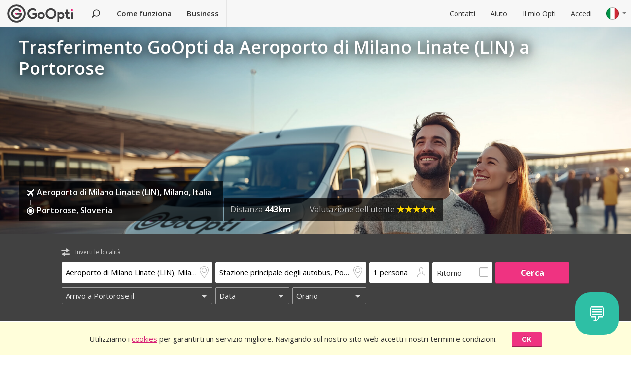

--- FILE ---
content_type: text/html; charset=utf-8
request_url: https://www.goopti.com/it/collegamenti/italia-milano-aeroporto-di-milano-linate-lin/slovenia-portorose
body_size: 13068
content:
<!DOCTYPE html>
<html lang='it'>
<head>
<meta charset='utf-8'>
<title>Trasferimento GoOpti da Aeroporto di Milano Linate (LIN) a Portorose | GoOpti</title>
<meta content="width=device-width, initial-scale=1.0" name="viewport" />
<meta property="twitter:card" content="summary" />
<meta property="twitter:site" content="@GoOpti" />
<meta name="description" content="GoOpti ti puo&#39; portare da citta&#39; del centro Europa verso aerporti vicini e lontani. Prenota ora il tuo trasferimento!
" />
<meta name="keywords" content="goopti, trasferimento aeroporti, aeroporti italiani, trasporto slovenia ,milano malpensa, aeroporto venezia, aeroporto bologna" />
<meta property="og:title" content="GoOpti - piu&#39; di 2,000,000 passeggeri hanno avuto fiducia in noi" />
<meta property="og:site_name" content="Trasferimenti low cost con GoOpti" />
<meta property="og:url" content="https://www.goopti.com/it/collegamenti/italia-milano-aeroporto-di-milano-linate-lin/slovenia-portorose" />
<meta property="og:description" content="GoOpti ti puo&#39; portare da citta&#39; del centro Europa verso aerporti vicini e lontani. Prenota ora il tuo trasferimento!
" />
<meta property="og:keywords" content="goopti, trasferimento aeroporti, aeroporti italiani, trasporto slovenia ,milano malpensa, aeroporto venezia, aeroporto bologna" />
<meta property="og:type" content="website" />
<meta name="og:image" content="https://gooptifrontend-611f.kxcdn.com/assets/img-431930dafecd95db01a4265e1dac0ae336df23d9cc803cd15cb5e3cf47d7121e.jpg" />
<link rel="alternate" hreflang="en" href="https://www.goopti.com/en/transfers/italy-milan-milan-linate-airport-lin/slovenia-portoroz" />
<link rel="alternate" hreflang="de" href="https://www.goopti.com/de/transfers/italien-mailand-flughafen-milan-linate-lin/slowenien-portoroz" />
<link rel="alternate" hreflang="es" href="https://www.goopti.com/es/traslados/italia-milan-aeropuerto-de-milan-linate-lin/eslovenia-portoroz" />
<link rel="alternate" hreflang="fr" href="https://www.goopti.com/fr/transferts/italie-milan-aeroport-de-milan-linate-lin/slovenie-portoroz" />
<link rel="alternate" hreflang="hr" href="https://www.goopti.com/hr/transferi/italija-milano-zracna-luka-milan-linate-lin/slovenija-portoroz" />
<link rel="alternate" hreflang="it" href="https://www.goopti.com/it/collegamenti/italia-milano-aeroporto-di-milano-linate-lin/slovenia-portorose" />
<link rel="alternate" hreflang="sl" href="https://www.goopti.com/sl/prevozi/italija-milano-letalisce-milano-linate-lin/slovenija-portoroz" />
<link rel="alternate" hreflang="sq" href="https://www.goopti.com/sq/transfertat/italy-milan-milan-linate-airport-lin/slovenia-portoroz" />
<link rel="alternate" hreflang="bs" href="https://www.goopti.com/bs/transferi/-aerodrom-milan-linate-lin/slovenija-portoroz" />
<link rel="alternate" hreflang="me" href="https://www.goopti.com/me/transferi/-aerodrom-milan-linate-lin/slovenija-portoroz" />
<link rel="alternate" hreflang="mk" href="https://www.goopti.com/mk/transferi/-milan-linate-airport-lin/slovenia-portoroz" />
<script>var cookieScripts={com:[],ga:[]};</script>
<link rel="stylesheet" media="all" href="//gooptifrontend-611f.kxcdn.com/assets/application2-8c6d821990c798d4fc379b591fe3df15819b1e00cc301a96437b63bae24d276a.css" />
<link rel="stylesheet" href="https://fonts.googleapis.com/css?family=Open+Sans:300,400,600,700,800&amp;subset=latin,latin-ext" type="text/css">
<link rel="shortcut icon" type="image/x-icon" href="/favicon.ico" />
<link rel="apple-touch-icon-precomposed" href="//gooptifrontend-611f.kxcdn.com/assets/favicon-152-38aad5a2aab89d4f324cb8d29f418554a0c8deb658da608ae78ae9478401a0de.png" />
<script>var gon={"selectedCurrency":"EUR","userId":null,"userAccountType":"not_signed_in","ga":{"group_path":"/it/transfers/route-landing"},"defaultMarker":"//gooptifrontend-611f.kxcdn.com/assets/default_marker-2af3a309c75e22126c6f2116702fdc6df0e43edb24100a75c98bc6bf086017da.png","production":true,"disableOrderMatchCheck":false,"apiBaseUrl":"http://backoffice-service:8080/goopti-services"}; gon.timeCheck = { client: new Date(), server: "2026-01-29 16:58:12 +0000" };</script>
<meta name="csrf-param" content="authenticity_token" />
<meta name="csrf-token" content="ihcYEU5Axw1M1+ggbGeSUl2XDEyrwa3EunxFN0JC0PuiAvnMBzA/Twm0LmMsIf4h1kOyj1PDG/kWdgVE6TncvA==" />
<script>
var runOnLoad;!function(n){var o=[],r=!1,t=!1;n.add=function(n,l){null!=n&&(!r||null!=l&&null==Tools.TryGetProperty(window,l)?(o.push({f:n,t:l}),t||(t=!0,u=window.setInterval(w,25),w())):n())};var u=null;function w(){if(null!=window.$&&null!=window.Tools){r=!0;for(var n=o.length-1;0<=n;n--)null!=o[n].t&&null==Tools.TryGetProperty(window,o[n].t)||(o[n].f(),o.splice(n,1));o.length<=0&&(window.clearInterval(u),u=0,t=!1)}}}(runOnLoad=runOnLoad||{});
</script>
<script>
window['GoogleAnalyticsObject'] = 'ga';
window['ga'] = window['ga'] || function () { (window['ga'].q = window['ga'].q || []).push(arguments) }
window['ga'].l = 1 * new Date();
ga('create', 'UA-23118721-1', 'auto');
ga('set', 'anonymizeIp', true);
ga('require', 'displayfeatures');
ga('require', 'linkid', 'linkid.js');
ga('send', 'pageview');
</script>
<script async src='//www.google-analytics.com/analytics.js'></script>


</head>
<body class='it v2 home'>

<!-- Google Tag Manager -->
<noscript>
<iframe height='0' src='//www.googletagmanager.com/ns.html?id=GTM-WRH468' style='display:none;visibility:hidden' width='0'></iframe>
<iframe height='0' src='//www.googletagmanager.com/ns.html?id=GTM-WRH468' style='display:none;visibility:hidden' width='0'></iframe>
<iframe height='0' src='//www.googletagmanager.com/ns.html?id=G-QBQ7H89D0E' style='display:none;visibility:hidden' width='0'></iframe>
</noscript>
<script>
  window.dataLayer = window.dataLayer || [];
  
  // Google Tag Manager
  window.dataLayer.push({ 'gtm.start': new Date().getTime(), event: 'gtm.js' });
  function gtag(){dataLayer.push(arguments);}
  gtag('js', new Date());
  // Google Analytics 4
  gtag('config', 'G-QBQ7H89D0E');
  
  if (gon.gtag && gon.gtag.event && gon.gtag.params) {
  	gtag('event', gon.gtag.event, gon.gtag.params);
  }
  
  var locale = '';
  // Google AdWords
  if (gon.ga) {
  	var path = gon.ga.path.toUpperCase();
  	locale = path.length > 3 ? path.substring(1, 3) : path;
  }
  
  var adWordsConfigMap = {
  	'ME': 'AW-11340208428',
  	'SL': 'AW-964055578',
  	'IT': 'AW-956820346',
  	'HR': 'AW-945230239',
  	'EN': 'AW-11340208428',
  	'DE': 'AW-11340208428',
  	'FR': 'AW-11340208428',
  	'ES': 'AW-11340208428'
  	};
  
  var configValue = adWordsConfigMap[locale] || 'AW-11340208428'; // Default value if language is not found
  
  gtag('config', configValue);
  
  (function(w,d,s,l,i){w[l]=w[l]||[];w[l].push({'gtm.start':
  new Date().getTime(),event:'gtm.js'});var f=d.getElementsByTagName(s)[0],
  j=d.createElement(s),dl=l!='dataLayer'?'&l='+l:'';j.async=true;j.src=
  'https://www.googletagmanager.com/gtm.js?id='+i+dl;f.parentNode.insertBefore(j,f);
  })(window,document,'script','dataLayer','GTM-WRH468');
</script>
<script async src='https://www.googletagmanager.com/gtag/js?id=GTM-WRH468'></script>
<script async src='//www.googletagmanager.com/gtm.js?id=GTM-WRH468'></script>
<script async src='https://www.googletagmanager.com/gtag/js?id=G-QBQ7H89D0E'></script>

<div class='pagewrap'>
<div class='gsf-content-container'>
<div class='gsf-sticky-block'>
<div class='hide notification-bar' data-enableExpires='2046-01-24 16:58:12 UTC' data-enableGaExpires='2046-01-24 16:58:12 UTC' data-enableGaKey='_gsf_ga' data-enableKey='_gsf_cookies' data-expires='2046-01-24 16:58:12 UTC' data-key='_gsf_conf' data-value='hidden' id='cookie-block'>
<div class='inner'>
<div class='align'>
<div class='cell'>
<div class='text'>Utilizziamo i <a href='https://www.goopti.com/it/legale/privacy-e-cookie'>cookies</a> per garantirti un servizio migliore. Navigando sul nostro sito web accetti i nostri termini e condizioni.</div>
</div>
<div class='cell buttons'>
<a class='btn primary small close'>OK</a>
</div>
</div>
</div>
</div>

<div class='media-query'>
<div class='tablet-down'></div>
<div class='tablet-up'></div>
<div class='laptop-down'></div>
<div class='laptop-up'></div>
</div>
<header class='header'>
<div class='nav-desktop'>
<div class='nav-mobile'>
<a class="logo" href="https://www.goopti.com/it/"><img alt="GoOpti" height="37" width="135" src="https://gooptifrontend-611f.kxcdn.com/assets/logo-5d32d6bcfd39c4cdae37ba2b47e2040e13749b140f2f91f6edc190e4dc53ca00.svg" />
</a><div class='menu' id='menu_nav_link'>
<i class='icon-menu'></i>
</div>
<div class='lang drop' id='menu_lang_link'>
<img alt="Italiano" src="https://gooptifrontend-611f.kxcdn.com/assets/flags/it-6bab8f8cc9f9ecadab917eb8a2c93bb0026b1e40621a9c3a063a982cf2aeddf0.svg" />
</div>
</div>
<nav id='menu_nav' role='navigation'>
<div class='main'>
<a class="search-link" href="https://www.goopti.com/it/"><i class='icon-search'></i>
<span class='text'>Trova un trasferimento</span>
</a><a id='how_it_works_link'>Come funziona</a>
<a href="/it/aziende">Business</a>
</div>
<div class='support'>
<a href="https://www.goopti.com/it/assistenza/contatti">Contatti</a>
<a href="https://www.goopti.com/it/assistenza/domande-frequenti">Aiuto</a>
<a href="/it/myOpti">Il mio Opti</a>
<a href="https://www.goopti.com/it/accedi">Accedi</a>
</div>
</nav>
</div>
<div class='drop-menu' id='menu_lang'>
<a class="item" onclick="headerDropMenu.hideAll();" href="https://www.goopti.com/en/transfers/italy-milan-milan-linate-airport-lin/slovenia-portoroz"><img alt="English" src="https://gooptifrontend-611f.kxcdn.com/assets/flags/en-b9cebb2f6af6fcfab83adfe5358d88404eef8c57b63be0515d8386d118e65e64.svg" />
English
</a><a class="item" onclick="headerDropMenu.hideAll();" href="https://www.goopti.com/de/transfers/italien-mailand-flughafen-milan-linate-lin/slowenien-portoroz"><img alt="Deutsch" src="https://gooptifrontend-611f.kxcdn.com/assets/flags/de-bef4a39a768df8978bcd86f900955de41efa8e99741d05b0ca2b4c34902887be.svg" />
Deutsch
</a><a class="item" onclick="headerDropMenu.hideAll();" href="https://www.goopti.com/es/traslados/italia-milan-aeropuerto-de-milan-linate-lin/eslovenia-portoroz"><img alt="Español" src="https://gooptifrontend-611f.kxcdn.com/assets/flags/es-50c18e807c80d645ae05f2f8de25540240fa735b49e11a713127e15a2d9a132c.svg" />
Español
</a><a class="item" onclick="headerDropMenu.hideAll();" href="https://www.goopti.com/fr/transferts/italie-milan-aeroport-de-milan-linate-lin/slovenie-portoroz"><img alt="Français" src="https://gooptifrontend-611f.kxcdn.com/assets/flags/fr-147ca34f34e0c73867fbd31af29853139f4d4cc35c481388d947eff0a4e574c3.svg" />
Français
</a><a class="item" onclick="headerDropMenu.hideAll();" href="https://www.goopti.com/hr/transferi/italija-milano-zracna-luka-milan-linate-lin/slovenija-portoroz"><img alt="Hrvatski" src="https://gooptifrontend-611f.kxcdn.com/assets/flags/hr-75ad7a4eaaea63851dc3711c99658dd86102dc2cba3733b7f28c520380cb8947.svg" />
Hrvatski
</a><a class="item" onclick="headerDropMenu.hideAll();" href="https://www.goopti.com/it/collegamenti/italia-milano-aeroporto-di-milano-linate-lin/slovenia-portorose"><img alt="Italiano" src="https://gooptifrontend-611f.kxcdn.com/assets/flags/it-6bab8f8cc9f9ecadab917eb8a2c93bb0026b1e40621a9c3a063a982cf2aeddf0.svg" />
Italiano
</a><a class="item" onclick="headerDropMenu.hideAll();" href="https://www.goopti.com/sl/prevozi/italija-milano-letalisce-milano-linate-lin/slovenija-portoroz"><img alt="Slovenščina" src="https://gooptifrontend-611f.kxcdn.com/assets/flags/sl-7039bf340a0386f7eab896e7c66efe9f62bb98835bbe947531a460f88ac021d6.svg" />
Slovenščina
</a><a class="item" onclick="headerDropMenu.hideAll();" href="https://www.goopti.com/sq/transfertat/italy-milan-milan-linate-airport-lin/slovenia-portoroz"><img alt="Shqip" src="https://gooptifrontend-611f.kxcdn.com/assets/flags/sq-83afac3a73deebcc5bb233498f8ce35a46794d18374b3e77c16dbe7e985bffe3.svg" />
Shqip
</a><a class="item" onclick="headerDropMenu.hideAll();" href="https://www.goopti.com/bs/transferi/-aerodrom-milan-linate-lin/slovenija-portoroz"><img alt="Bosanski" src="https://gooptifrontend-611f.kxcdn.com/assets/flags/bs-7387b27bd33e23d104cb560dee3d207f057e393c7e7e58b67013962f4dab6b11.svg" />
Bosanski
</a><a class="item" onclick="headerDropMenu.hideAll();" href="https://www.goopti.com/me/transferi/-aerodrom-milan-linate-lin/slovenija-portoroz"><img alt="Crnogorski" src="https://gooptifrontend-611f.kxcdn.com/assets/flags/me-0c6f03f4d5e8ac6e021ed9119f27a04940ec78f9ca9a7df66f9f454fe97e9d11.svg" />
Crnogorski
</a><a class="item" onclick="headerDropMenu.hideAll();" href="https://www.goopti.com/mk/transferi/-milan-linate-airport-lin/slovenia-portoroz"><img alt="Makedonski" src="https://gooptifrontend-611f.kxcdn.com/assets/flags/mk-19fcd9247de9b80645c0944cd9b70054d2ae37a8b34cd3675461ac2c01ea52cc.svg" />
Makedonski
</a></div>
</header>


</div>
<div class='gsf-sticky-block gsf-sticky-push'>
<div class='gsf-main-content'>
<div class='relative'><div class='how-it-works-wrap' id='how_it_works' style='display: none;'>
<div class='how-it-works'>
<i class='icon-x close' id='how_it_works_close' title='Chiudi'></i>
<div class='inner'>
<ul>
<li class='item'>
<div class='img'><div class='img2'><img data-src="https://gooptifrontend-611f.kxcdn.com/assets/how-it-works-1-e6c085e5d41ca3314444414d5def3b89cbfa0c58cd9e1ef99768d2a3dfdf9240.svg" src="" /></div></div>
<h3>Cerca i trasferimenti da e verso l&#39;aeroporto</h3>
<p>
Tutti i nostri trasferimenti  da casa verso aeroporti vicini o lontani sono convenienti e affidabili.
<br>
<a href="https://www.goopti.com/it/collegamenti">Tutte le destinazioni</a>
</p>
</li>
<li class='item'>
<div class='img'><div class='img2'><img data-src="https://gooptifrontend-611f.kxcdn.com/assets/how-it-works-2-741a72105bfb35525d295347fd8f1fcb2dbdd6108e3d14583f2e4585db1af7c2.svg" src="" /></div></div>
<h3>Prenota in anticipo</h3>
<p>Scegli tra un trasporto condiviso o privato. 
<i>Suggerimento:</i> Se sei flessibile sull'orario e prenoti in anticipo il prezzo è più conveniente!</p>
</li>
<li class='item'>
<div class='img'><div class='img2'><img data-src="https://gooptifrontend-611f.kxcdn.com/assets/how-it-works-3-8f56c1f23c4bacad0edc99953d4666f7448f60c1f4d9d2ebbefd1f9c4f39242e.svg" src="" /></div></div>
<h3>Inizia il tuo viaggio senza preoccupazioni!</h3>
<p>
GoOpti è una piattaforma. Eseguiamo tutti i trasferimenti con i nostri partner contrattuali e verificati.
<br>
<a href="https://www.goopti.com/it/perche-goopti/i-nostri-vantaggi">Vuoi saperne di piu?</a>
</p>
</li>
</ul>
</div>
</div>
</div>
</div>
<style>
  .landing-map-header { background-image: url("https://goopti-master.s3.amazonaws.com/translated_image/home-couple-airport-ec43425e-592f-448f-8eb1-cb936e688bbf.jpg"); }
</style>
<div id='notification-bars'>
</div>

<div class='landing-map-header with-image with-home-image'>
<div class='grid'>
<div class='texts'>
<div class='h1-outer'>
<h1>Trasferimento GoOpti da Aeroporto di Milano Linate (LIN) a Portorose</h1>
</div>
<div class='route-details'>
<div class='route-details-inner'>
<div class='box points'>
<ul class='icons'>
<li>
<i class='icon icon-plane'></i>
<span class='name'>Aeroporto di Milano Linate (LIN), Milano, Italia</span>
</li>
<li>
<i class='icon icon-city-dot'></i>
<span class='name'>Portorose, Slovenia</span>
</li>
</ul>
</div><div class='box distance'>
<ul class='data'>
<li>
Distanza
<strong>443km</strong>
</li>
</ul>
</div><div class='box rating'>
Valutazione dell&#39;utente
<span class="star_rating"><span class="star_rating-inner"><i class="icon-star5 full" style="width: 4.7em;"></i><i><i class="icon-star5-empty empty" style="margin-left: -4.7em;"></i></i></span></span>
</div>
</div>
</div>
</div>
</div>
</div>
<form class="search-form" autocomplete="off" action="https://www.goopti.com/it/collegamenti/cerca" accept-charset="UTF-8" method="post"><input name="utf8" type="hidden" value="&#x2713;" /><input type="hidden" name="authenticity_token" value="upHZCmTDA/ZV0GYf0N0jMyPYjlUjx+5XNR4Gqbh3iIWShDjXLbP7tBCzoFyQm09AqAwwltvFWGqZFEbaEwyEwg==" />
<div class='hide'>
<input type="hidden" name="analytics_event" id="analytics_event" value="SEARCH" />
<input type="hidden" name="search_presenter[departure][id]" id="search_presenter_departure_id" value="33" />
<input type="hidden" name="search_presenter[departure][type]" id="search_presenter_departure_type" value="GPP" />
<input type="hidden" name="search_presenter[departure][backend_type]" id="search_presenter_departure_backend_type" value="GPP" />
<input type="hidden" name="search_presenter[departure][lat]" id="search_presenter_departure_lat" value="45.4614" />
<input type="hidden" name="search_presenter[departure][lon]" id="search_presenter_departure_lon" value="9.27903" />
<input type="hidden" name="search_presenter[departure][parent_id]" id="search_presenter_departure_parent_id" value="32" />
<input type="hidden" name="search_presenter[departure][show_name]" id="search_presenter_departure_show_name" value="false" />
<input type="hidden" name="search_presenter[departure][airport_code]" id="search_presenter_departure_airport_code" />
<input type="hidden" name="search_presenter[departure][english_city_name]" id="search_presenter_departure_english_city_name" value="Milan" />
<input type="hidden" name="search_presenter[departure][name]" id="search_presenter_departure_name" value="Aeroporto di Milano Linate (LIN), Milano, Italia" />
<input type="hidden" name="search_presenter[departure][city_name]" id="search_presenter_departure_city_name" value="Milano" />
<input type="hidden" name="search_presenter[departure][country_name]" id="search_presenter_departure_country_name" value="Italia" />
<input type="hidden" name="search_presenter[departure][long_name]" id="search_presenter_departure_long_name" value="Aeroporto di Milano Linate (LIN), Milano, Italia" />
<input type="hidden" name="search_presenter[departure][time_start]" id="search_presenter_departure_time_start" />
<input type="hidden" name="search_presenter[departure][time_end]" id="search_presenter_departure_time_end" />
<input type="hidden" name="search_presenter[departure][index]" id="search_presenter_departure_index" />
<input type="hidden" name="search_presenter[destination][id]" id="search_presenter_destination_id" value="102" />
<input type="hidden" name="search_presenter[destination][type]" id="search_presenter_destination_type" value="GPP" />
<input type="hidden" name="search_presenter[destination][backend_type]" id="search_presenter_destination_backend_type" value="GPP" />
<input type="hidden" name="search_presenter[destination][lat]" id="search_presenter_destination_lat" value="45.5136" />
<input type="hidden" name="search_presenter[destination][lon]" id="search_presenter_destination_lon" value="13.5951" />
<input type="hidden" name="search_presenter[destination][parent_id]" id="search_presenter_destination_parent_id" value="4" />
<input type="hidden" name="search_presenter[destination][show_name]" id="search_presenter_destination_show_name" value="false" />
<input type="hidden" name="search_presenter[destination][airport_code]" id="search_presenter_destination_airport_code" />
<input type="hidden" name="search_presenter[destination][english_city_name]" id="search_presenter_destination_english_city_name" value="Portorož" />
<input type="hidden" name="search_presenter[destination][name]" id="search_presenter_destination_name" value="Stazione principale degli autobus, Portorose, Slovenia" />
<input type="hidden" name="search_presenter[destination][city_name]" id="search_presenter_destination_city_name" value="Portorose" />
<input type="hidden" name="search_presenter[destination][country_name]" id="search_presenter_destination_country_name" value="Slovenia" />
<input type="hidden" name="search_presenter[destination][long_name]" id="search_presenter_destination_long_name" value="Stazione principale degli autobus, Portorose, Slovenia" />
<input type="hidden" name="search_presenter[destination][time_start]" id="search_presenter_destination_time_start" />
<input type="hidden" name="search_presenter[destination][time_end]" id="search_presenter_destination_time_end" />
<input type="hidden" name="search_presenter[destination][index]" id="search_presenter_destination_index" />
<input type="hidden" name="search_presenter[departure_limit][is_pickup]" id="search_presenter_departure_limit_is_pickup" value="false" />
<input type="hidden" name="search_presenter[departure_limit][date]" id="search_presenter_departure_limit_date" />
<input type="hidden" name="search_presenter[departure_limit][time]" id="search_presenter_departure_limit_time" />
<input type="hidden" name="search_presenter[return_limit][is_pickup]" id="search_presenter_return_limit_is_pickup" value="true" />
<input type="hidden" name="search_presenter[return_limit][date]" id="search_presenter_return_limit_date" />
<input type="hidden" name="search_presenter[return_limit][time]" id="search_presenter_return_limit_time" />
<input type="hidden" name="search_presenter[passenger_number]" id="search_presenter_passenger_number" value="1" />
<input type="hidden" name="search_presenter[transfer_type]" id="search_presenter_transfer_type" value="oneway" />
<input type="hidden" name="search_presenter[affiliate_alias]" id="search_presenter_affiliate_alias" />
<input type="hidden" name="search_presenter[adults_number]" id="search_presenter_adults_number" value="1" />
<input type="hidden" name="search_presenter[children_number]" id="search_presenter_children_number" value="0" />
<input type="hidden" name="search_presenter[infants_number]" id="search_presenter_infants_number" value="0" />
<input type="hidden" name="search_presenter[promo_code]" id="search_presenter_promo_code" />
<input type="hidden" name="search_presenter[departure_place_type]" id="search_presenter_departure_place_type" />
</div>
<div class='close'>
<i class='icon-x'></i>
</div>
<div class='inner'>
<div class='main-box'>
<div id='search-swap-locations'>
<div class='icon-swap'></div>
<div class='desc'>Inverti le località</div>
</div>
<div class='basic'>
<div class='locations'>
<div class='search-item location1 extended-dropdown' id='search-location1'>
<h4 class='form-label'>Punto di partenza</h4>
<div class='container'>
<div class='faux-input'>
<input type="text" name="departure" id="departure" class="clear-input" placeholder="Da: indirizzo privato, aeroporto" autocorrect="off" autocomplete="off" autocapitalize="off" spellcheck="false" data-f-prefix="search_presenter_departure" />
<div class='icons-container'>
<label for='departure'>
<i class='icon-location-outline'></i>
<i class='icon-plane'></i>
</label>
<i class='icon-chevron-down-double expand-full-list'></i>
</div>
<i class='icon-x clear'></i>
<div class='input-overlay mobile'></div>
</div>
<div class='dropdown dropdown-list'>
<i class='icon-x close'></i>
<div class='alert general-ui' style='display: none'></div>
<ul class='list location'></ul>
<div class='house-no'>Non dimenticare di inserire il numero civico!</div>
<div class='powered-by-google'>
<img src="https://gooptifrontend-611f.kxcdn.com/assets/powered_by_google_on_white_hdpi-85e8811af8ce7aff2444abb675d1acff9189884726709c6c5d89badb6bb96828.png" alt="Powered by google on white hdpi" />
</div>
<div class='in-out tablet-down'>
<img src="https://gooptifrontend-611f.kxcdn.com/assets/van-in-209866ba27ba25a73396450b74a0fd0c4346c07d48c0704d626d0fd49a331d3f.svg" alt="Van in" />
</div>
<div class='controls'>
<div class='btn primary big next'>Conferma</div>
</div>
</div>
<div class='alert general-ui mobile' style='display: none'></div>
</div>
</div>
<div class='search-item location2 extended-dropdown' id='search-location2'>
<h4 class='form-label'>Punto di arrivo</h4>
<div class='container'>
<div class='faux-input'>
<input type="text" name="destination" id="destination" class="clear-input" placeholder="A: aeroporto, città, indirizzo" autocorrect="off" autocomplete="off" autocapitalize="off" spellcheck="false" data-f-prefix="search_presenter_destination" />
<div class='icons-container'>
<label for='destination'>
<i class='icon-location-outline'></i>
<i class='icon-plane'></i>
</label>
<i class='icon-chevron-down-double expand-full-list'></i>
</div>
<i class='icon-x clear'></i>
<div class='input-overlay mobile'></div>
</div>
<div class='dropdown dropdown-list'>
<i class='icon-x close'></i>
<div class='alert general-ui' style='display: none'></div>
<ul class='list location'></ul>
<div class='house-no'>Non dimenticare di inserire il numero civico!</div>
<div class='powered-by-google'>
<img src="https://gooptifrontend-611f.kxcdn.com/assets/powered_by_google_on_white_hdpi-85e8811af8ce7aff2444abb675d1acff9189884726709c6c5d89badb6bb96828.png" alt="Powered by google on white hdpi" />
</div>
<div class='in-out tablet-down'>
<img src="https://gooptifrontend-611f.kxcdn.com/assets/van-out-17a5030e6591e636550dbbaa8f5b19d75fd4a44694fe3917e997ced97f3060ea.svg" alt="Van out" />
</div>
<div class='controls'>
<div class='btn primary big next'>Conferma</div>
</div>
</div>
<div class='alert general-ui mobile' style='display: none'></div>
</div>
</div>
</div>
<div class='details'>
<div class='search-item people'>
<div class='extended-dropdown' id='search-passengers'>
<div class='container'>
<div class='faux-input'>
<input class='clear-input input inactive' type='text' value='1 persona'>
<i class='icon-person-outline'></i>
<div class='input-overlay all'></div>
</div>
<div class='dropdown with-arrow'>
<h4 class='form-label'>Passeggeri</h4>
<i class='icon-x close'></i>
<div class='spinboxes'>
<div class='item'>
<div class='form-label'>Adulti</div>
<div class='spinbox'>
<div class='btn minus'>
<i class='icon-minus'></i>
</div>
<input type="text" name="adults" id="adults" value="1" autocomplete="off" data-min="1" data-max="49" readonly="readonly" disabled="disabled" class="text-input" />
<div class='btn plus'>
<i class='icon-plus'></i>
</div>
</div>
</div>
<div class='more-link alert'>
<a target="_blank" href="/it/services/customized-transfer">Se vuoi prenotare per piu&#39; persone fai due prenotazioni oppure clicca qui.</a>
</div>
<div class='item'>
<div class='form-label'>
Bambini e neonati
</div>
<div class='spinbox'>
<div class='btn minus disabled'>
<i class='icon-minus'></i>
</div>
<input type="text" name="children" id="children" value="0" autocomplete="off" data-min="0" data-max="40" readonly="readonly" disabled="disabled" class="text-input" />
<div class='btn plus'>
<i class='icon-plus'></i>
</div>
</div>
</div>
</div>
<div class='controls'>
<div class='btn primary big next'>Conferma</div>
</div>
</div>
</div>
</div>
</div>
<div class='search-item return'>
<label class='faux-checkbox'>
<div class='checkbox'>
<input type="checkbox" name="return_input" id="return_input" value="return" />
<i class='icon-check'></i>
</div>
<span class='form-label'>Ritorno</span>
</label>
</div>
</div>
<div class='search-item search tablet-up'>
<input type="submit" name="commit" value="Cerca" class="btn primary" data-disable-with="Cerca" />
</div>
</div>
<div class='guarantee-line hide'>
<i class='icon-check'></i>
Prenota con giorni di anticipo per il prezzo più basso!
</div>
<div class='best-route-offer hide'>
<span class='grumpy-fitText-noWrap'>
<i class='icon-status-info'></i>
<span class='value'></span>
</span>
</div>
</div>
<div class='limits-box'>
<div class='limits' style='display:none'>
<div class='departure limit-line'>
<div class='limit-fields'>
<div class='limit-part type'>
<div class='search-item extended-dropdown' id='search-limit1'>
<div class='faux-select dark low search-item'>
<input class='clear-input input inactive' type='text'>
<div class='input-overlay'></div>
</div>
<div class='dropdown dropdown-list'>
<ul class='list'></ul>
</div>
</div>
</div>
<div class='limit-part date'>
<div>
<div class='search-item extended-dropdown' id='search-date1'>
<div class='faux-select dark low search-item'>
<input class='clear-input input inactive' type='text'>
</div>
<div class='input-overlay'></div>
<div class='dropdown with-arrow'>
<i class='icon-x close'></i>
<div class='date'></div>
<div class='alert general-ui' style='display: none'></div>
</div>
<div class='alert general-ui mobile' style='display: none'></div>
</div>
</div>
<div>
<div class='search-item extended-dropdown' id='search-time1'>
<div class='faux-select dark low search-item'>
<input class='clear-input input inactive' type='text'>
</div>
<div class='input-overlay'></div>
<div class='dropdown with-arrow'>
<i class='icon-x close'></i>
<div class='time'></div>
<div class='alert airport-timing departure hide'></div>
<div class='alert midnight-alert departure hide'></div>
</div>
<div class='alert general-ui mobile' style='display: none'></div>
</div>
</div>
</div>
</div>
</div>
<div class='hidden' id='return_area'>
<h4 class='form-label'>Trasferimento di ritorno</h4>
<div class='back limit-line'>
<div class='limit-fields'>
<div class='limit-part type'>
<div class='search-item extended-dropdown' id='search-limit2'>
<div class='faux-select dark low search-item'>
<input class='clear-input input inactive' type='text'>
<div class='input-overlay'></div>
</div>
<div class='dropdown dropdown-list'>
<ul class='list'></ul>
</div>
</div>
</div>
<div class='limit-part date'>
<div>
<div class='search-item extended-dropdown' id='search-date2'>
<div class='faux-select dark low search-item'>
<input class='clear-input input inactive' type='text'>
</div>
<div class='input-overlay'></div>
<div class='dropdown with-arrow'>
<i class='icon-x close'></i>
<div class='date'></div>
<div class='alert general-ui' style='display: none'></div>
</div>
<div class='alert general-ui mobile' style='display: none'></div>
</div>
</div>
<div>
<div class='search-item extended-dropdown' id='search-time2'>
<div class='faux-select dark low search-item'>
<input class='clear-input input inactive' type='text'>
</div>
<div class='input-overlay'></div>
<div class='dropdown with-arrow'>
<i class='icon-x close'></i>
<div class='time'></div>
<div class='alert airport-timing return hide'></div>
<div class='alert midnight-alert return hide'></div>
</div>
<div class='alert general-ui mobile' style='display: none'></div>
</div>
</div>
</div>
</div>
</div>
</div>
<div class='extended-dropdown' id='search-limit1-compound'>
<div class='container'>
<input type="hidden" name="dummy_hidden_limit1_compound" id="dummy_hidden_limit1_compound" value="" />
<div class='dropdown'>
<h4 class='form-label'>Data e orario di partenza</h4>
<i class='icon-x close'></i>
<ul class='list select-module'></ul>
<div class='tabs date-and-time'>
<div class='head'>
<div class='tab tab-date'>Data</div>
<div class='tab tab-time'>Orario</div>
</div>
<div class='body'>
<div class='date'></div>
<div class='time'></div>
</div>
<div class='alert airport-timing departure hide'></div>
<div class='alert midnight-alert departure hide'></div>
</div>
<div class='controls'>
<div class='btn primary big next'>Conferma</div>
</div>
</div>
</div>
</div>
<div class='extended-dropdown' id='search-limit2-compound'>
<div class='container'>
<input type="hidden" name="dummy_hidden_limit2_compound" id="dummy_hidden_limit2_compound" value="" />
<div class='dropdown'>
<h4 class='form-label'>Data e orario di ritorno</h4>
<i class='icon-x close'></i>
<ul class='list select-module'></ul>
<div class='tabs date-and-time'>
<div class='head'>
<div class='tab tab-date'>Data</div>
<div class='tab tab-time'>Orario</div>
</div>
<div class='body'>
<div class='date'></div>
<div class='time'></div>
</div>
<div class='alert airport-timing return hide'></div>
<div class='alert midnight-alert return hide'></div>
</div>
<div class='controls'>
<div class='btn primary big next'>Conferma</div>
</div>
</div>
</div>
</div>
</div>
</div>
<div class='search-item search tablet-down'>
<input type="submit" name="commit" value="Cerca" class="btn primary big" data-disable-with="Cerca" />
</div>
<div class='guarantee tablet-down'>
<span class='long'>
<i class='icon-guarantee'></i>
Prenota con giorni di anticipo per il prezzo più basso!
</span>
<span class='short'>
<i class='icon-guarantee'></i>
<span class="optional">Prenota in anticipo. </span> 100% garantito!


</span>
</div>
</div>
</form>


<div class='segments landing-page-content'>
<div class='article'>
<div class='inner'>
<article class='article'>
<div class='content-container content-wrap'>
<div class='content'>
<p>Ordina un trasferimento <strong>Milano&nbsp;<span class='icon-plane'></span>&nbsp;-&nbsp;Portorose</strong> GoOpti veloce, affidabile e comodo in pochi minuti. GoOpti offre il prelievo e rilascio in qualsiasi luogo, incluso il tuo indirizzo di casa. I trasferimenti GoOpti si adattano alle tue esigenze con più orari flessibili per i trasferimenti sulla <strong>Milano&nbsp;<span class='icon-plane'></span>&nbsp;-&nbsp;Portorose</strong> tratta.</p>

<p>Ad ogni trasferimento GoOpti si può aggiungere il Pacchetto Super Sereno, che garantisce un nuovo biglietto aereo o addirittura un alloggio se c'è un ritardo a causa di imprevisti sulla tratta <strong>Milano&nbsp;<span class='icon-plane'></span>&nbsp;-&nbsp;Portorose</strong> per colpa dei quali si perde il volo.</p>

<p>GoOpti è un modo veloce, economico e facile per raggiungere la tua destinazione.</p>

</div>
</div>
<hr class='last'>
</article>
</div>
</div>
<div id='video'>
<div class='inner'>
<div class='hr'>
<div class='data cameleon'>
<div class='wrap'>
<h2>GoOpti in 90sec</h2>
<p>Scopri perché GoOpti è meglio dell&#39;auto e più affidabile dei mezzi pubblici.</p>
<a class="btn" href="#">Guarda il video</a>
</div>
</div>
<div class='video-wrap' data-youtubeid='VLqKwXSGSbo'>
<i class='preview'></i>
<i class='icon-play-video'></i>
</div>
</div>
</div>
</div>

<div id='numbers'>
<div class='inner'>
<div class='hr'>
<ul>
<li>
<h3>
<span class='number-count' data-number='93'>93</span>
<span class='unit'>%</span>
</h3>
<p><p>di clienti<br />soddisfatti</p></p>
</li>
<li>
<h3>
<span class='number-count' data-number='3000000'>3.000.000</span>
<span class='unit'>+</span>
</h3>
<p><p>passeggeri<br />trasportati</p></p>
</li>
<li>
<h3>
<span class='number-count' data-number='35000'>35.000</span>
<span class='unit'>+</span>
</h3>
<p><p>passeggeri<br />ogni mese</p></p>
</li>
</ul>
</div>
</div>
</div>

<div id='building-trust'>
<div class="inner"><div class="hr">
<div class='narrow'>
<div class='testimonials uninitialized'>
<div class='wrap'>
<ul class='rotator'>
<li>
<div class='container'>
<p>
<span class='text'>
Il servizio è stato eccellente. Ottima l&#39;assistenza telefonica. Servizio ineccepibile. Complimenti!
</span>
</p>
<a class="img-holder" href="https://www.goopti.com/it/perche-goopti/customer-stories"><img alt="luisella_carnelli-ccd5f12e-7838-4c42-bea7-d24867a8fa01" src="https://goopti-master.s3.amazonaws.com/translated_image/luisella_carnelli-ccd5f12e-7838-4c42-bea7-d24867a8fa01.jpeg" />
</a><strong>Luisella Carnelli</strong>
</div>
</li>
<li>
<div class='container'>
<p>
<span class='text'>
Come sempre avete offerto un servizio eccellente, menzione speciale per il conducente: è stato di una cortesia squisita! State facendo un ottimo lavoro.
</span>
</p>
<a class="img-holder" href="https://www.goopti.com/it/perche-goopti/customer-stories"><img alt="giancarlo_padoan-b88a3485-7b22-4330-8d64-5e4244c3c4f6" src="https://goopti-master.s3.amazonaws.com/translated_image/giancarlo_padoan-b88a3485-7b22-4330-8d64-5e4244c3c4f6.jpeg" />
</a><strong>Giancarlo Padoan, Italia</strong>
</div>
</li>
<li>
<div class='container'>
<p>
<span class='text'>
Molto soddisfatta del servizio, sicuramente mi rivolgerò nuovamente a GoOpti per i miei trasferimenti all&#39;aeroporto. Già consigliato a parenti ed amici.
</span>
</p>
<a class="img-holder" href="https://www.goopti.com/it/perche-goopti/customer-stories"><img alt="claudia-martinelli-c2682b18-9ce2-4808-96a0-9dcb3ef1f2e6" src="https://goopti-master.s3.amazonaws.com/translated_image/claudia-martinelli-c2682b18-9ce2-4808-96a0-9dcb3ef1f2e6.jpeg" />
</a><strong>Claudia Martinelli, Italia</strong>
</div>
</li>
<li>
<div class='container'>
<p>
<span class='text'>
Servizio eccellente: chiaro e user friendly il sito per la prenotazione e puntuale il servizio di prelievo. Viaggio piacevole e comodo…siamo arrivati a destinazione in anticipo! Conducente professionale e molto affabile.
</span>
</p>
<a class="img-holder" href="https://www.goopti.com/it/perche-goopti/customer-stories"><img alt="michela_de_march-3dd1bc4c-6578-488c-93fb-52f45b691f08" src="https://goopti-master.s3.amazonaws.com/translated_image/michela_de_march-3dd1bc4c-6578-488c-93fb-52f45b691f08.jpeg" />
</a><strong>Michela De March</strong>
</div>
</li>
<li>
<div class='container'>
<p>
<span class='text'>
Liberi di andare in aeroporto senza trascinare i bagagli nel bus/taxi per raggiungere il treno. Senza chiedere passaggi a parenti e amici, correre per prendere lo shuttle dell&#39;aeroporto o rimanere a piedi perché la sera non ci sono treni. Comodo veloce ed economico! 
</span>
</p>
<a class="img-holder" href="https://www.goopti.com/it/perche-goopti/customer-stories"><img alt="testimonial_new-d9e92b2b-eeb3-4617-9ced-3eceff235ace" src="https://goopti-master.s3.amazonaws.com/translated_image/testimonial_new-d9e92b2b-eeb3-4617-9ced-3eceff235ace.jpeg" />
</a><strong>Anna Paola Stefani, Italia</strong>
</div>
</li>
</ul>
<ul class='pager'></ul>
</div>
</div>
</div>
</div></div>
</div>

<div id='newsletter'>
<div class='main'>
<div class='inner'>
<a id='news'></a>
<div class='animation-container'>
<div class='wrap email-form'>
<h2>Trasferimento GoOpti da Aeroporto di Milano Linate (LIN) a Portorose</h2>
<p>Ricevi consigli, suggerimenti e news su viaggi e turismo due volte al mese!</p>
<div class='form-grid'>
<div class='input'><input type="email" name="subscribe_block_email" id="subscribe_block_email" placeholder="La tua e-mail" class="text-input" /></div>
<button name="button" type="button" class="btn desktop">Conferma</button>
</div>
<div class='alert empty'>Inserisci il tuo indirizzo e-mail.</div>
<div class='alert invalid'>L&#39;indirizzo e-mail non è valido.</div>
<button name="button" type="button" class="btn mobile">Conferma</button>
</div>
<div class='wrap name-form' style='display: none;'>
<h2>Ci sei quasi! </h2>
<p>Inserisci il tuo nome per permetterci di personalizzare le comunicazioni.</p>
<form class="form-grid" action="https://www.goopti.com/it/subscriptions.json" accept-charset="UTF-8" method="post"><input name="utf8" type="hidden" value="&#x2713;" /><input type="hidden" name="authenticity_token" value="01oTVle1RjWjFMLtGkivRMtG8PTIANlCLDXBwHp6LTX7T/KLHsW+d+Z3BK5aDsM3QJJONzACb3+AP4Gz0QEhcg==" />
<div class='input'><input type="text" name="subscribe_block_name" id="subscribe_block_name" placeholder="Nome e cognome" class="text-input" /></div>
<button name="button" type="button" class="btn desktop">Iscriviti</button>
</form>

<label class='faux-checkbox consent'>
<div class='checkbox'>
<input type="checkbox" name="subscribe_block_consent" id="subscribe_block_consent" value="true" />
<i class='icon-check'></i>
</div>
<span>
Do il mio esplicito consenso a GoOpti per inviarmi newsletter e per elaborare i miei dati per scopi di personalizzazione. Sono consapevole della possibilita&#39; di disdetta dalla newsletter in qualsiasi momento.
</span>
</label>
<div class='alert name'>Inserisci il tuo nome e cognome.</div>
<div class='alert consent'>Per iscriverti alla newsletter e&#39; necessario il consenso.</div>
<button name="button" type="button" class="btn mobile">Iscriviti</button>
</div>
<div class='wrap success' style='display: none;'>
<h2>Fatto!</h2>
<p>Se non dovessi ricevere la nostra newsletter in una o due settimane, controlla la cartella spam. </p>
</div>
</div>
</div>
</div>
<div class='watermark'>
<img src="https://gooptifrontend-611f.kxcdn.com/assets/newsletter-f97ebd0e22fe9d00d8db420ab5b0caa0125e0096747a2f6a7182a88052b26631.svg" alt="Newsletter" />
</div>
</div>

</div>

</div>
</div>
<div class='gsf-sticky-block footer-container'>
<footer class='footer' role='contentinfo'>
<div class='inner'>
<nav class='navigation'>
<ul>
<li class='item'>
<h4>Perché GoOpti?</h4>
<ul>
<li><a href='https://www.goopti.com/it/perche-goopti/i-nostri-vantaggi'>I nostri vantaggi</a></li>
<li><a href='/it/vantaggi/goopti-in-numeri'>GoOpti in numeri</a></li>
<li><a href='/it/tratte'>I nostri percorsi</a></li>
<li><a href='https://www.goopti.com/it/perche-goopti/i-nostri-standard-qualitativi'>I nostri standard qualitativi</a></li>
<li><a href='https://www.goopti.com/it/perche-goopti/standard-di-sicurezza-di-goopti'>Standard di sicurezza di GoOpti</a></li>
</ul>
</li>
<li class='item'>
<h4>Servizi</h4>
<ul>
<li><a href='/it/offerte-transfer-prezzi-migliori'>Migliori offerte</a></li>
<li><a href='/it/last-minute'>Last minute</a></li>
<li><a href='https://www.goopti.com/it/servizi/trasferimenti-goopti'>Trasferimenti GoOpti</a></li>
<li><a href='/it/myOpti'>Il mio Opti</a></li>
<li><a href='https://www.goopti.com/it/pages/super-sereno/'>Pacchetto Super Sereno</a></li>
<li><a href='/it/assistenza/domande-frequenti'>Centro assistenza</a></li>
<li><a href='https://goopti.kiwi.com/it/'>Voli Low Cost</a></li>
</ul>
</li>
<li class='item'>
<h4>Diventa partner</h4>
<ul>
<li><a href='https://www.goopti.com/it/aziende/reseller'>Agenti di viaggio</a></li>
<li><a href='https://www.goopti.com/it/aziende/intro'>Conto business</a></li>
<li><a href='https://www.goopti.com/it/partner/fai-pubblicita-con-noi'>Fai pubblicità con noi</a></li>
<li><a href='https://www.goopti.com/it/partner/diventa-un-francising-goopti'>Diventa un francising GoOpti</a></li>
<li><a href='https://www.goopti.com/it/partner/programma-di-affiliazione'>Programma di affiliazione</a></li>
<li><a href='https://www.goopti.com/it/partner/programma-fedelta'>Programma fedeltà</a></li>
<li><a href='https://www.goopti.com/it/partner/presenta-un-amico'>Presenta un amico!</a></li>
</ul>
</li>
<li class='item'>
<h4>Su di noi</h4>
<ul>
<li><a href='https://www.goopti.com/it/su-di-noi/chi-siamo'>Chi siamo</a></li>
<li><a href='https://www.goopti.com/it/su-di-noi/ufficio-stampa'>Ufficio Stampa</a></li>
<li><a href='https://www.goopti.com/it/su-di-noi/blog-goopti'>Blog GoOpti</a></li>
<li><a href='/it/su-di-noi/partner-di-vendita'>Partner di vendita</a></li>
<li><a href='https://www.goopti.com/it/su-di-noi/i-nostri-partner-aeroportuali'>I nostri partner aeroportuali</a></li>
<li><a href='https://www.goopti.com/it/su-di-noi/lavora-con-noi'>Lavora con noi</a></li>
</ul>
</li>
</ul>
</nav>
</div>
<div class='contact'>
<div class='inner'>
<ul class='social'>
<li>
<a title="Facebook" class="facebook-social" target="_blank" rel="noopener noreferrer" href="https://www.facebook.com/GoOptiIT"><i class='icon-facebook'></i>
</a></li>
<li>
<a title="Trip Advisor" class="tripadvisor-social" target="_blank" rel="noopener noreferrer" href="https://www.tripadvisor.com/Attraction_Review-g187870-d10422972-Reviews-GoOpti_Venice-Venice_Veneto.html"><i class='icon-tripadvisor'></i>
</a></li>
<li>
<a title="Instagram" class="instagram-social" target="_blank" rel="noopener noreferrer" href="https://www.instagram.com/go_opti/"><i class='icon-instagram'></i>
</a></li>
</ul>
</div>
</div>
<div class='copyright'>
<div class='inner'>
<ul>
<li>
<a href="https://www.goopti.com/it/legale/copyright">&copy;
2026
</a></li>
<li><a href='https://www.goopti.com/it/legale/goopti-international'>GoOpti International</a></li>
<li><a href='https://www.goopti.com/it/legale/goopti-termini-e-condizioni'>GoOpti Termini e Condizioni </a></li>
<li><a href='https://www.goopti.com/it/legale/privacy-e-cookie'>Privacy e cookie</a></li>
<li><a href='https://www.goopti.com/it/legale/ottieni-uno-sconto-valutandoci-termini-e-condizioni'>Ottieni uno sconto valutandoci - termini e condizioni</a></li>
<li><a href='https://www.goopti.com/it/legale/prenota-in-anticipo-termini-e-condizioni_1'>Prenota in anticipo - termini e condizioni</a></li>
<li><a href='https://www.goopti.com/it/legale/prenota-in-anticipo---termini-e-condizioni_1'>Prenota in anticipo - termini e condizioni</a></li>
<li class='creditcards'><img width="29" height="18" title="MasterCard" src="https://gooptifrontend-611f.kxcdn.com/assets/creditcards/on-dark/mastercard-8e529e6f3ec8d3845fb0d676e35bb25654d14ca1fde464acd4f185a0638ad7f9.svg" alt="Mastercard" /><img width="29" height="18" title="Visa" src="https://gooptifrontend-611f.kxcdn.com/assets/creditcards/on-dark/visa-2a67e98e32b1dce7009282f8ddfd67d9cb8b5033ac4e64d3146452bf69fe717c.svg" alt="Visa" /><img width="29" height="18" title="American Express" src="https://gooptifrontend-611f.kxcdn.com/assets/creditcards/on-dark/amex-ca265f07e3f2b6932abfd268b554c08b6621a6e4f3cf4b9d10e6519f15e359b4.svg" alt="Amex" /></li>
</ul>
</div>

</div>
</footer>


</div>
</div>
</div>
<script src="//gooptifrontend-611f.kxcdn.com/assets/application-956e2ad50b0cae52644a77b73248567f00c9d36e2bf8ff41b853ec6a554faab2.js" crossorigin="anonymous"></script>
<script>window.jQuery || document.write("<script type=\"text/javascript\" src=\"https://ajax.googleapis.com/ajax/libs/jquery/2.2.4/jquery.min.js\"></sc"+"ript>");</script>
<script src="//gooptifrontend-611f.kxcdn.com/assets/translations/49b6aedf1fda022a07d83c044c2ad981bc466b0c/it.js" crossorigin="anonymous"></script>
<script>I18n.defaultLocale="en";I18n.locale = "it";I18n.fallbacks = true;</script>
<script>
  var blockMainSearchLoad = "both"
  $(function()
  {
  	PopupNotifications.Init("/");
  	if ((window.gsf) && (window.gsf.utils)) gsf.utils.initLazyLoad();
  });
</script>
<script type="application/ld+json">{"@context":"http://schema.org","@type":"Organization","url":"https://www.goopti.com","name":"GoOpti Transfer Service","aggregateRating":{"@type":"AggregateRating","bestRating":5,"ratingValue":4.7,"ratingCount":1263},"contactPoint":[{"telephone":"+386 1 320 4530","contactType":"customer support"},{"telephone":"+43 720 81 69 96","contactType":"customer support","areaServed":["AT","DE"],"availableLanguage":["German"]},{"telephone":"+34 902 01 84 00","contactType":"customer support","areaServed":"ES","availableLanguage":["Spanish"]},{"telephone":"+385 1 3000 500","contactType":"customer support","areaServed":"HR","availableLanguage":["Croatian"]},{"telephone":"+39 045 786 1515","contactType":"customer support","areaServed":"IT","availableLanguage":["Italian"]}],"sameAs":["https://www.facebook.com/GoOptiIT","https://www.tripadvisor.com/Attraction_Review-g187870-d10422972-Reviews-GoOpti_Venice-Venice_Veneto.html","https://www.instagram.com/go_opti/"],"logo":"https://www.goopti.com/assets/logo-large.png"}</script>
<script>
  var google_tag_params = { travel_destid: '', travel_originid: '', travel_startdate: '', travel_enddate: '', travel_pagetype: '', travel_totalvalue: '' }; // defaults
</script>
<script>
  Object.assign(window.google_tag_params, {
  	travel_destid: 'portoroz',
  	travel_originid: '19',
  	travel_pagetype: 'offerdetail'
  });
</script>

<script>
  /* <![CDATA[ */
  var google_conversion_id = 964055578;
  var google_custom_params = window.google_tag_params;
  var google_remarketing_only = true;
  /* ]]> */
  $(function() {$('#conversion-pixel-1').prev('img').hide();});
</script>
<script src="https://www.googleadservices.com/pagead/conversion.js"></script>
<noscript id='conversion-pixel-1'>
<div style='display:inline;'>
<img alt='' height='1' src='//googleads.g.doubleclick.net/pagead/viewthroughconversion/964055578/?value=0&amp;amp;guid=ON&amp;amp;script=0' style='border-style:none;' width='1'>
</div>
</noscript>

<!DOCTYPE html>
<html>
<head>
<meta charset='UTF-8'>
<meta content='width=device-width, initial-scale=1.0, maximum-scale=1.0, user-scalable=no' name='viewport'>
<title>Chat App</title>
<script src="https://gooptifrontend-611f.kxcdn.com/assets/partials/common/deep_chat-5b01c206ded11d33bc4a422945b4aacfc2bbf136c768481f8f30242d9b77a859.js" type="module" crossorigin="anonymous" data-turbolinks-track="reload"></script>
<script src="https://gooptifrontend-611f.kxcdn.com/assets/partials/common/chat_listeners-770981af9ceb6b50d4846eb0f1f796546864b6b008ab2148ee6ffbfe060ced16.js" data-turbolinks-track="reload"></script>
<link rel="stylesheet" media="all" href="https://gooptifrontend-611f.kxcdn.com/assets/partials/common/chat-6ff6d6f7c4623afa70872698ff4ca1f32440cc1a1a791d7ad7093d9d74d4b245.css" data-turbolinks-track="reload" />
</head>
<body>
<div id='chat-popup-container'>
<button id='open-chat'>
💬
</button>
<div id='chat-frame-container'>
<div id='chat-header'>
Sara
<span id='close-chat'>❌</span>
</div>
<deep-chat demo='false' goOptiAi='{&quot;chatUrl&quot;:&quot;/ai-chat&quot;,&quot;rateUrl&quot;:&quot;/ai-rate&quot;}' id='chat-element' introMessage='{&quot;text&quot;:&quot;Ciao, sono Sara, la tua assistente virtuale.\nHo accesso ai dati della tua prenotazione, quindi posso aiutarti in modo rapido e semplice. Per favore, inserisci il codice di prenotazione o il numero di prenotazione. Sono qui per rendere il tuo viaggio più semplice — dimmi pure di cosa hai bisogno e sarò felice di aiutarti :).&quot;,&quot;role&quot;:&quot;ai&quot;}' textInput='{&quot;placeholder&quot;:{&quot;text&quot;:&quot;Scrivi un messaggio...&quot;}}'></deep-chat>
</div>
</div>
<script defer src="https://static.cloudflareinsights.com/beacon.min.js/vcd15cbe7772f49c399c6a5babf22c1241717689176015" integrity="sha512-ZpsOmlRQV6y907TI0dKBHq9Md29nnaEIPlkf84rnaERnq6zvWvPUqr2ft8M1aS28oN72PdrCzSjY4U6VaAw1EQ==" data-cf-beacon='{"version":"2024.11.0","token":"b2bb40cb91fb40a7acab422aa44271a6","r":1,"server_timing":{"name":{"cfCacheStatus":true,"cfEdge":true,"cfExtPri":true,"cfL4":true,"cfOrigin":true,"cfSpeedBrain":true},"location_startswith":null}}' crossorigin="anonymous"></script>
</body>
</html>

</body>
</html>


--- FILE ---
content_type: application/javascript
request_url: https://gooptifrontend-611f.kxcdn.com/assets/partials/common/deep_chat-5b01c206ded11d33bc4a422945b4aacfc2bbf136c768481f8f30242d9b77a859.js
body_size: 79409
content:
function Pi(e){return e.charAt(0).toUpperCase()+e.slice(1)}function Hn(e){return e&&JSON.stringify(e)}function Ci(e,t,s,n){return`\n${Pi(t)} message: ${JSON.stringify(e)} \n`+(s?`${Pi(t)} message after interceptor: ${Hn(n)} \n`:"")}function zn(e,t,s,n){return`${Ci(e,t,s,n)}Make sure the ${t} message is using the Response format: https://deepchat.dev/docs/connect/#Response \nYou can also augment it using the responseInterceptor property: https://deepchat.dev/docs/interceptors#responseInterceptor`}function Gn(e,t,s){const n="response";return`${Ci(e,n,t,s)}Make sure the ${n} message is using the {text: string} format, e.g: {text: "Model Response"}`}function Vn(e,t){const s="request";return`${Ci(e,s,t)}Make sure the ${s} message is using the {body: {text: string}} format, e.g: {body: {text: "Model Response"}}`}function Cn(e){return(Nt=Nt||document.createElement("textarea")).innerHTML="&"+e+";",Nt.value}function Xn(e,t){return!!e&&Jn.call(e,t)}function An(e){return[].slice.call(arguments,1).forEach((function(t){if(t){if("object"!=typeof t)throw new TypeError(t+"must be object");Object.keys(t).forEach((function(s){e[s]=t[s]}))}})),e}function wt(e){return e.indexOf("\\")<0?e:e.replace(Zn,"$1")}function wn(e){return!(e>=55296&&e<=57343||e>=64976&&e<=65007||!(65535&~e)||65534==(65535&e)||e>=0&&e<=8||11===e||e>=14&&e<=31||e>=127&&e<=159||e>1114111)}function gi(e){if(e>65535){var t=55296+((e-=65536)>>10),s=56320+(1023&e);return String.fromCharCode(t,s)}return String.fromCharCode(e)}function Qn(e,t){var s=0,n=Cn(t);return t!==n?n:35===t.charCodeAt(0)&&Kn.test(t)&&wn(s="x"===t[1].toLowerCase()?parseInt(t.slice(2),16):parseInt(t.slice(1),10))?gi(s):e}function Fe(e){return e.indexOf("&")<0?e:e.replace(Yn,Qn)}function ns(e){return is[e]}function J(e){return es.test(e)?e.replace(ts,ns):e}function Mn(e,t){return++t>=e.length-2?t:"paragraph_open"===e[t].type&&e[t].tight&&"inline"===e[t+1].type&&0===e[t+1].content.length&&"paragraph_close"===e[t+2].type&&e[t+2].tight?Mn(e,t+2):t}function Ai(){this.rules=An({},b),this.getBreak=b.getBreak}function Q(){this.__rules__=[],this.__cache__=null}function ss(e){e.inlineMode?e.tokens.push({type:"inline",content:e.src.replace(/\n/g," ").trim(),level:0,lines:[0,1],children:[]}):e.block.parse(e.src,e.options,e.env,e.tokens)}function je(e,t,s,n,i){this.src=e,this.env=n,this.options=s,this.parser=t,this.tokens=i,this.pos=0,this.posMax=this.src.length,this.level=0,this.pending="",this.pendingLevel=0,this.cache=[],this.isInLabel=!1,this.linkLevel=0,this.linkContent="",this.labelUnmatchedScopes=0}function Mt(e,t){var s,n,i,o=-1,r=e.posMax,a=e.pos,l=e.isInLabel;if(e.isInLabel)return-1;if(e.labelUnmatchedScopes)return e.labelUnmatchedScopes--,-1;for(e.pos=t+1,e.isInLabel=!0,s=1;e.pos<r;){if(91===(i=e.src.charCodeAt(e.pos)))s++;else if(93===i&&0===--s){n=!0;break}e.parser.skipToken(e)}return n?(o=e.pos,e.labelUnmatchedScopes=0):e.labelUnmatchedScopes=s-1,e.pos=a,e.isInLabel=l,o}function rs(e,t,s,n){var i,o,r,a,l,c;if(42!==e.charCodeAt(0)||91!==e.charCodeAt(1)||-1===e.indexOf("]:")||((o=Mt(i=new je(e,t,s,n,[]),1))<0||58!==e.charCodeAt(o+1)))return-1;for(a=i.posMax,r=o+2;r<a&&10!==i.src.charCodeAt(r);r++);return l=e.slice(2,o),0===(c=e.slice(o+2,r).trim()).length?-1:(n.abbreviations||(n.abbreviations={}),typeof n.abbreviations[":"+l]>"u"&&(n.abbreviations[":"+l]=c),r)}function os(e){var t,s,n,i,o=e.tokens;if(!e.inlineMode)for(t=1,s=o.length-1;t<s;t++)if("paragraph_open"===o[t-1].type&&"inline"===o[t].type&&"paragraph_close"===o[t+1].type){for(n=o[t].content;n.length&&!((i=rs(n,e.inline,e.options,e.env))<0);)n=n.slice(i).trim();o[t].content=n,n.length||(o[t-1].tight=!0,o[t+1].tight=!0)}}function bi(e){var t=Fe(e);try{t=decodeURI(t)}catch{}return encodeURI(t)}function Tn(e,t){var s,n,i,o=t,r=e.posMax;if(60===e.src.charCodeAt(t)){for(t++;t<r;){if(10===(s=e.src.charCodeAt(t)))return!1;if(62===s)return i=bi(wt(e.src.slice(o+1,t))),!!e.parser.validateLink(i)&&(e.pos=t+1,e.linkContent=i,!0);92===s&&t+1<r?t+=2:t++}return!1}for(n=0;t<r&&!(32===(s=e.src.charCodeAt(t))||s<32||127===s);)if(92===s&&t+1<r)t+=2;else{if(40===s&&++n>1||41===s&&--n<0)break;t++}return!(o===t||(i=wt(e.src.slice(o,t)),!e.parser.validateLink(i)))&&(e.linkContent=i,e.pos=t,!0)}function kn(e,t){var s,n=t,i=e.posMax,o=e.src.charCodeAt(t);if(34!==o&&39!==o&&40!==o)return!1;for(t++,40===o&&(o=41);t<i;){if((s=e.src.charCodeAt(t))===o)return e.pos=t+1,e.linkContent=wt(e.src.slice(n+1,t)),!0;92===s&&t+1<i?t+=2:t++}return!1}function Ln(e){return e.trim().replace(/\s+/g," ").toUpperCase()}function as(e,t,s,n){var i,o,r,a,l,c,d,u,h;if(91!==e.charCodeAt(0)||-1===e.indexOf("]:")||((o=Mt(i=new je(e,t,s,n,[]),0))<0||58!==e.charCodeAt(o+1)))return-1;for(a=i.posMax,r=o+2;r<a&&(32===(l=i.src.charCodeAt(r))||10===l);r++);if(!Tn(i,r))return-1;for(d=i.linkContent,c=r=i.pos,r+=1;r<a&&(32===(l=i.src.charCodeAt(r))||10===l);r++);for(r<a&&c!==r&&kn(i,r)?(u=i.linkContent,r=i.pos):(u="",r=c);r<a&&32===i.src.charCodeAt(r);)r++;return r<a&&10!==i.src.charCodeAt(r)?-1:(h=Ln(e.slice(1,o)),typeof n.references[h]>"u"&&(n.references[h]={title:u,href:d}),r)}function ls(e){var t,s,n,i,o=e.tokens;if(e.env.references=e.env.references||{},!e.inlineMode)for(t=1,s=o.length-1;t<s;t++)if("inline"===o[t].type&&"paragraph_open"===o[t-1].type&&"paragraph_close"===o[t+1].type){for(n=o[t].content;n.length&&!((i=as(n,e.inline,e.options,e.env))<0);)n=n.slice(i).trim();o[t].content=n,n.length||(o[t-1].tight=!0,o[t+1].tight=!0)}}function cs(e){var t,s,n,i=e.tokens;for(s=0,n=i.length;s<n;s++)"inline"===(t=i[s]).type&&e.inline.parse(t.content,e.options,e.env,t.children)}function ds(e){var t,s,n,i,o,r,a,l,c,d=0,u=!1,h={};if(e.env.footnotes&&(e.tokens=e.tokens.filter((function(e){return"footnote_reference_open"===e.type?(u=!0,l=[],c=e.label,!1):"footnote_reference_close"===e.type?(u=!1,h[":"+c]=l,!1):(u&&l.push(e),!u)})),e.env.footnotes.list)){for(r=e.env.footnotes.list,e.tokens.push({type:"footnote_block_open",level:d++}),t=0,s=r.length;t<s;t++){for(e.tokens.push({type:"footnote_open",id:t,level:d++}),r[t].tokens?((a=[]).push({type:"paragraph_open",tight:!1,level:d++}),a.push({type:"inline",content:"",level:d,children:r[t].tokens}),a.push({type:"paragraph_close",tight:!1,level:--d})):r[t].label&&(a=h[":"+r[t].label]),e.tokens=e.tokens.concat(a),o="paragraph_close"===e.tokens[e.tokens.length-1].type?e.tokens.pop():null,i=r[t].count>0?r[t].count:1,n=0;n<i;n++)e.tokens.push({type:"footnote_anchor",id:t,subId:n,level:d});o&&e.tokens.push(o),e.tokens.push({type:"footnote_close",level:--d})}e.tokens.push({type:"footnote_block_close",level:--d})}}function di(e){return e.replace(/([-()\[\]{}+?*.$\^|,:#<!\\])/g,"\\$1")}function us(e){var t,s,n,i,o,r,a,l,c,d,u,h,p=e.tokens;if(e.env.abbreviations)for(e.env.abbrRegExp||(h="(^|["+Di.split("").map(di).join("")+"])("+Object.keys(e.env.abbreviations).map((function(e){return e.substr(1)})).sort((function(e,t){return t.length-e.length})).map(di).join("|")+")($|["+Di.split("").map(di).join("")+"])",e.env.abbrRegExp=new RegExp(h,"g")),d=e.env.abbrRegExp,s=0,n=p.length;s<n;s++)if("inline"===p[s].type)for(t=(i=p[s].children).length-1;t>=0;t--)if("text"===(o=i[t]).type){for(l=0,r=o.content,d.lastIndex=0,c=o.level,a=[];u=d.exec(r);)d.lastIndex>l&&a.push({type:"text",content:r.slice(l,u.index+u[1].length),level:c}),a.push({type:"abbr_open",title:e.env.abbreviations[":"+u[2]],level:c++}),a.push({type:"text",content:u[2],level:c}),a.push({type:"abbr_close",level:--c}),l=d.lastIndex-u[3].length;a.length&&(l<r.length&&a.push({type:"text",content:r.slice(l),level:c}),p[s].children=i=[].concat(i.slice(0,t),a,i.slice(t+1)))}}function ms(e){return e.indexOf("(")<0?e:e.replace(fs,(function(e,t){return ps[t.toLowerCase()]}))}function gs(e){var t,s,n,i,o;if(e.options.typographer)for(o=e.tokens.length-1;o>=0;o--)if("inline"===e.tokens[o].type)for(t=(i=e.tokens[o].children).length-1;t>=0;t--)"text"===(s=i[t]).type&&(n=ms(n=s.content),hs.test(n)&&(n=n.replace(/\+-/g,"\xb1").replace(/\.{2,}/g,"\u2026").replace(/([?!])\u2026/g,"$1..").replace(/([?!]){4,}/g,"$1$1$1").replace(/,{2,}/g,",").replace(/(^|[^-])---([^-]|$)/gm,"$1\u2014$2").replace(/(^|\s)--(\s|$)/gm,"$1\u2013$2").replace(/(^|[^-\s])--([^-\s]|$)/gm,"$1\u2013$2")),s.content=n)}function ji(e,t){return!(t<0||t>=e.length)&&!vs.test(e[t])}function He(e,t,s){return e.substr(0,t)+s+e.substr(t+1)}function Es(e){var t,s,n,i,o,r,a,l,c,d,u,h,p,m,g,f,v;if(e.options.typographer)for(v=[],g=e.tokens.length-1;g>=0;g--)if("inline"===e.tokens[g].type)for(f=e.tokens[g].children,v.length=0,t=0;t<f.length;t++)if("text"===(s=f[t]).type&&!bs.test(s.text)){for(a=f[t].level,p=v.length-1;p>=0&&!(v[p].level<=a);p--);v.length=p+1,o=0,r=(n=s.content).length;e:for(;o<r&&(Fi.lastIndex=o,i=Fi.exec(n),i);)if(l=!ji(n,i.index-1),o=i.index+1,m="'"===i[0],(c=!ji(n,o))||l){if(u=!c,h=!l)for(p=v.length-1;p>=0&&(d=v[p],!(v[p].level<a));p--)if(d.single===m&&v[p].level===a){d=v[p],m?(f[d.token].content=He(f[d.token].content,d.pos,e.options.quotes[2]),s.content=He(s.content,i.index,e.options.quotes[3])):(f[d.token].content=He(f[d.token].content,d.pos,e.options.quotes[0]),s.content=He(s.content,i.index,e.options.quotes[1])),v.length=p;continue e}u?v.push({token:t,pos:i.index,single:m,level:a}):h&&m&&(s.content=He(s.content,i.index,Ui))}else m&&(s.content=He(s.content,i.index,Ui))}}function Rn(){this.options={},this.ruler=new Q;for(var e=0;e<ui.length;e++)this.ruler.push(ui[e][0],ui[e][1])}function qe(e,t,s,n,i){var o,r,a,l,c,d,u;for(this.src=e,this.parser=t,this.options=s,this.env=n,this.tokens=i,this.bMarks=[],this.eMarks=[],this.tShift=[],this.blkIndent=0,this.line=0,this.lineMax=0,this.tight=!1,this.parentType="root",this.ddIndent=-1,this.level=0,this.result="",d=0,u=!1,a=l=d=0,c=(r=this.src).length;l<c;l++){if(o=r.charCodeAt(l),!u){if(32===o){d++;continue}u=!0}(10===o||l===c-1)&&(10!==o&&l++,this.bMarks.push(a),this.eMarks.push(l),this.tShift.push(d),u=!1,d=0,a=l+1)}this.bMarks.push(r.length),this.eMarks.push(r.length),this.tShift.push(0),this.lineMax=this.bMarks.length-1}function ys(e,t,s){var n,i;if(e.tShift[t]-e.blkIndent<4)return!1;for(i=n=t+1;n<s;)if(e.isEmpty(n))n++;else{if(!(e.tShift[n]-e.blkIndent>=4))break;i=++n}return e.line=n,e.tokens.push({type:"code",content:e.getLines(t,i,4+e.blkIndent,!0),block:!0,lines:[t,e.line],level:e.level}),!0}function Ss(e,t,s,n){var i,o,r,a,l,c=!1,d=e.bMarks[t]+e.tShift[t],u=e.eMarks[t];if(d+3>u||126!==(i=e.src.charCodeAt(d))&&96!==i||(l=d,(o=(d=e.skipChars(d,i))-l)<3)||(r=e.src.slice(d,u).trim()).indexOf("`")>=0)return!1;if(n)return!0;for(a=t;!(++a>=s||(d=l=e.bMarks[a]+e.tShift[a],u=e.eMarks[a],d<u&&e.tShift[a]<e.blkIndent));)if(!(e.src.charCodeAt(d)!==i||e.tShift[a]-e.blkIndent>=4||(d=e.skipChars(d,i),d-l<o||(d=e.skipSpaces(d),d<u)))){c=!0;break}return o=e.tShift[t],e.line=a+(c?1:0),e.tokens.push({type:"fence",params:r,content:e.getLines(t+1,a,o,!0),lines:[t,e.line],level:e.level}),!0}function _s(e,t,s,n){var i,o,r,a,l,c,d,u,h,p,m,g=e.bMarks[t]+e.tShift[t],f=e.eMarks[t];if(g>f||62!==e.src.charCodeAt(g++)||e.level>=e.options.maxNesting)return!1;if(n)return!0;for(32===e.src.charCodeAt(g)&&g++,l=e.blkIndent,e.blkIndent=0,a=[e.bMarks[t]],e.bMarks[t]=g,o=(g=g<f?e.skipSpaces(g):g)>=f,r=[e.tShift[t]],e.tShift[t]=g-e.bMarks[t],u=e.parser.ruler.getRules("blockquote"),i=t+1;i<s&&!((g=e.bMarks[i]+e.tShift[i])>=(f=e.eMarks[i]));i++)if(62!==e.src.charCodeAt(g++)){if(o)break;for(m=!1,h=0,p=u.length;h<p;h++)if(u[h](e,i,s,!0)){m=!0;break}if(m)break;a.push(e.bMarks[i]),r.push(e.tShift[i]),e.tShift[i]=-1337}else 32===e.src.charCodeAt(g)&&g++,a.push(e.bMarks[i]),e.bMarks[i]=g,o=(g=g<f?e.skipSpaces(g):g)>=f,r.push(e.tShift[i]),e.tShift[i]=g-e.bMarks[i];for(c=e.parentType,e.parentType="blockquote",e.tokens.push({type:"blockquote_open",lines:d=[t,0],level:e.level++}),e.parser.tokenize(e,t,i),e.tokens.push({type:"blockquote_close",level:--e.level}),e.parentType=c,d[1]=e.line,h=0;h<r.length;h++)e.bMarks[h+t]=a[h],e.tShift[h+t]=r[h];return e.blkIndent=l,!0}function xs(e,t,s,n){var i,o,r,a=e.bMarks[t],l=e.eMarks[t];if((a+=e.tShift[t])>l||42!==(i=e.src.charCodeAt(a++))&&45!==i&&95!==i)return!1;for(o=1;a<l;){if((r=e.src.charCodeAt(a++))!==i&&32!==r)return!1;r===i&&o++}return!(o<3)&&(n||(e.line=t+1,e.tokens.push({type:"hr",lines:[t,e.line],level:e.level})),!0)}function qi(e,t){var s,n,i;return(n=e.bMarks[t]+e.tShift[t])>=(i=e.eMarks[t])||42!==(s=e.src.charCodeAt(n++))&&45!==s&&43!==s||n<i&&32!==e.src.charCodeAt(n)?-1:n}function Hi(e,t){var s,n=e.bMarks[t]+e.tShift[t],i=e.eMarks[t];if(n+1>=i||((s=e.src.charCodeAt(n++))<48||s>57))return-1;for(;;){if(n>=i)return-1;if(!((s=e.src.charCodeAt(n++))>=48&&s<=57)){if(41===s||46===s)break;return-1}}return n<i&&32!==e.src.charCodeAt(n)?-1:n}function Cs(e,t){var s,n,i=e.level+2;for(s=t+2,n=e.tokens.length-2;s<n;s++)e.tokens[s].level===i&&"paragraph_open"===e.tokens[s].type&&(e.tokens[s+2].tight=!0,e.tokens[s].tight=!0,s+=2)}function As(e,t,s,n){var i,o,r,a,l,c,d,u,h,p,m,g,f,v,b,y,_,E,S,C,T,w=!0;if((u=Hi(e,t))>=0)g=!0;else{if(!((u=qi(e,t))>=0))return!1;g=!1}if(e.level>=e.options.maxNesting)return!1;if(m=e.src.charCodeAt(u-1),n)return!0;for(v=e.tokens.length,g?(d=e.bMarks[t]+e.tShift[t],p=Number(e.src.substr(d,u-d-1)),e.tokens.push({type:"ordered_list_open",order:p,lines:y=[t,0],level:e.level++})):e.tokens.push({type:"bullet_list_open",lines:y=[t,0],level:e.level++}),i=t,b=!1,E=e.parser.ruler.getRules("list");i<s&&((h=(f=e.skipSpaces(u))>=e.eMarks[i]?1:f-u)>4&&(h=1),h<1&&(h=1),o=u-e.bMarks[i]+h,e.tokens.push({type:"list_item_open",lines:_=[t,0],level:e.level++}),a=e.blkIndent,l=e.tight,r=e.tShift[t],c=e.parentType,e.tShift[t]=f-e.bMarks[t],e.blkIndent=o,e.tight=!0,e.parentType="list",e.parser.tokenize(e,t,s,!0),(!e.tight||b)&&(w=!1),b=e.line-t>1&&e.isEmpty(e.line-1),e.blkIndent=a,e.tShift[t]=r,e.tight=l,e.parentType=c,e.tokens.push({type:"list_item_close",level:--e.level}),i=t=e.line,_[1]=i,f=e.bMarks[t],!(i>=s||e.isEmpty(i)||e.tShift[i]<e.blkIndent));){for(T=!1,S=0,C=E.length;S<C;S++)if(E[S](e,i,s,!0)){T=!0;break}if(T)break;if(g){if((u=Hi(e,i))<0)break}else if((u=qi(e,i))<0)break;if(m!==e.src.charCodeAt(u-1))break}return e.tokens.push({type:g?"ordered_list_close":"bullet_list_close",level:--e.level}),y[1]=i,e.line=i,w&&Cs(e,v),!0}function ws(e,t,s,n){var i,o,r,a,l,c=e.bMarks[t]+e.tShift[t],d=e.eMarks[t];if(c+4>d||91!==e.src.charCodeAt(c)||94!==e.src.charCodeAt(c+1)||e.level>=e.options.maxNesting)return!1;for(a=c+2;a<d;a++){if(32===e.src.charCodeAt(a))return!1;if(93===e.src.charCodeAt(a))break}return!(a===c+2||a+1>=d||58!==e.src.charCodeAt(++a))&&(n||(a++,e.env.footnotes||(e.env.footnotes={}),e.env.footnotes.refs||(e.env.footnotes.refs={}),l=e.src.slice(c+2,a-2),e.env.footnotes.refs[":"+l]=-1,e.tokens.push({type:"footnote_reference_open",label:l,level:e.level++}),i=e.bMarks[t],o=e.tShift[t],r=e.parentType,e.tShift[t]=e.skipSpaces(a)-a,e.bMarks[t]=a,e.blkIndent+=4,e.parentType="footnote",e.tShift[t]<e.blkIndent&&(e.tShift[t]+=e.blkIndent,e.bMarks[t]-=e.blkIndent),e.parser.tokenize(e,t,s,!0),e.parentType=r,e.blkIndent-=4,e.tShift[t]=o,e.bMarks[t]=i,e.tokens.push({type:"footnote_reference_close",level:--e.level})),!0)}function Ms(e,t,s,n){var i,o,r,a=e.bMarks[t]+e.tShift[t],l=e.eMarks[t];if(a>=l||(35!==(i=e.src.charCodeAt(a))||a>=l))return!1;for(o=1,i=e.src.charCodeAt(++a);35===i&&a<l&&o<=6;)o++,i=e.src.charCodeAt(++a);return!(o>6||a<l&&32!==i)&&(n||(l=e.skipCharsBack(l,32,a),(r=e.skipCharsBack(l,35,a))>a&&32===e.src.charCodeAt(r-1)&&(l=r),e.line=t+1,e.tokens.push({type:"heading_open",hLevel:o,lines:[t,e.line],level:e.level}),a<l&&e.tokens.push({type:"inline",content:e.src.slice(a,l).trim(),level:e.level+1,lines:[t,e.line],children:[]}),e.tokens.push({type:"heading_close",hLevel:o,level:e.level})),!0)}function Ts(e,t,s){var n,i,o,r=t+1;return!(r>=s||e.tShift[r]<e.blkIndent||e.tShift[r]-e.blkIndent>3||(i=e.bMarks[r]+e.tShift[r],o=e.eMarks[r],i>=o)||(n=e.src.charCodeAt(i),45!==n&&61!==n)||(i=e.skipChars(i,n),i=e.skipSpaces(i),i<o))&&(i=e.bMarks[t]+e.tShift[t],e.line=r+1,e.tokens.push({type:"heading_open",hLevel:61===n?1:2,lines:[t,e.line],level:e.level}),e.tokens.push({type:"inline",content:e.src.slice(i,e.eMarks[t]).trim(),level:e.level+1,lines:[t,e.line-1],children:[]}),e.tokens.push({type:"heading_close",hLevel:61===n?1:2,level:e.level}),!0)}function Rs(e){var t=32|e;return t>=97&&t<=122}function Is(e,t,s,n){var i,o,r,a=e.bMarks[t],l=e.eMarks[t],c=e.tShift[t];if(a+=c,!e.options.html||c>3||a+2>=l||60!==e.src.charCodeAt(a))return!1;if(33===(i=e.src.charCodeAt(a+1))||63===i){if(n)return!0}else{if(47!==i&&!Rs(i))return!1;if(47===i){if(!(o=e.src.slice(a,l).match(Ls)))return!1}else if(!(o=e.src.slice(a,l).match(ks)))return!1;if(!0!==In[o[1].toLowerCase()])return!1;if(n)return!0}for(r=t+1;r<e.lineMax&&!e.isEmpty(r);)r++;return e.line=r,e.tokens.push({type:"htmlblock",level:e.level,lines:[t,e.line],content:e.getLines(t,r,0,!0)}),!0}function hi(e,t){var s=e.bMarks[t]+e.blkIndent,n=e.eMarks[t];return e.src.substr(s,n-s)}function Os(e,t,s,n){var i,o,r,a,l,c,d,u,h,p,m;if(t+2>s||(l=t+1,e.tShift[l]<e.blkIndent)||(r=e.bMarks[l]+e.tShift[l])>=e.eMarks[l]||124!==(i=e.src.charCodeAt(r))&&45!==i&&58!==i||(o=hi(e,t+1),!/^[-:| ]+$/.test(o))||(c=o.split("|"))<=2)return!1;for(u=[],a=0;a<c.length;a++){if(!(h=c[a].trim())){if(0===a||a===c.length-1)continue;return!1}if(!/^:?-+:?$/.test(h))return!1;58===h.charCodeAt(h.length-1)?u.push(58===h.charCodeAt(0)?"center":"right"):58===h.charCodeAt(0)?u.push("left"):u.push("")}if(-1===(o=hi(e,t).trim()).indexOf("|")||(c=o.replace(/^\||\|$/g,"").split("|"),u.length!==c.length))return!1;if(n)return!0;for(e.tokens.push({type:"table_open",lines:p=[t,0],level:e.level++}),e.tokens.push({type:"thead_open",lines:[t,t+1],level:e.level++}),e.tokens.push({type:"tr_open",lines:[t,t+1],level:e.level++}),a=0;a<c.length;a++)e.tokens.push({type:"th_open",align:u[a],lines:[t,t+1],level:e.level++}),e.tokens.push({type:"inline",content:c[a].trim(),lines:[t,t+1],level:e.level,children:[]}),e.tokens.push({type:"th_close",level:--e.level});for(e.tokens.push({type:"tr_close",level:--e.level}),e.tokens.push({type:"thead_close",level:--e.level}),e.tokens.push({type:"tbody_open",lines:m=[t+2,0],level:e.level++}),l=t+2;l<s&&!(e.tShift[l]<e.blkIndent||(o=hi(e,l).trim(),-1===o.indexOf("|")));l++){for(c=o.replace(/^\||\|$/g,"").split("|"),e.tokens.push({type:"tr_open",level:e.level++}),a=0;a<c.length;a++)e.tokens.push({type:"td_open",align:u[a],level:e.level++}),d=c[a].substring(124===c[a].charCodeAt(0)?1:0,124===c[a].charCodeAt(c[a].length-1)?c[a].length-1:c[a].length).trim(),e.tokens.push({type:"inline",content:d,level:e.level,children:[]}),e.tokens.push({type:"td_close",level:--e.level});e.tokens.push({type:"tr_close",level:--e.level})}return e.tokens.push({type:"tbody_close",level:--e.level}),e.tokens.push({type:"table_close",level:--e.level}),p[1]=m[1]=l,e.line=l,!0}function Bt(e,t){var s,n,i=e.bMarks[t]+e.tShift[t],o=e.eMarks[t];return i>=o||126!==(n=e.src.charCodeAt(i++))&&58!==n||i===(s=e.skipSpaces(i))||s>=o?-1:s}function Ps(e,t){var s,n,i=e.level+2;for(s=t+2,n=e.tokens.length-2;s<n;s++)e.tokens[s].level===i&&"paragraph_open"===e.tokens[s].type&&(e.tokens[s+2].tight=!0,e.tokens[s].tight=!0,s+=2)}function Ns(e,t,s,n){var i,o,r,a,l,c,d,u,h,p,m,g,f,v;if(n)return!(e.ddIndent<0)&&Bt(e,t)>=0;if(d=t+1,e.isEmpty(d)&&++d>s||e.tShift[d]<e.blkIndent||(i=Bt(e,d))<0||e.level>=e.options.maxNesting)return!1;c=e.tokens.length,e.tokens.push({type:"dl_open",lines:l=[t,0],level:e.level++}),r=t,o=d;e:for(;;){for(v=!0,f=!1,e.tokens.push({type:"dt_open",lines:[r,r],level:e.level++}),e.tokens.push({type:"inline",content:e.getLines(r,r+1,e.blkIndent,!1).trim(),level:e.level+1,lines:[r,r],children:[]}),e.tokens.push({type:"dt_close",level:--e.level});;){if(e.tokens.push({type:"dd_open",lines:a=[d,0],level:e.level++}),g=e.tight,h=e.ddIndent,u=e.blkIndent,m=e.tShift[o],p=e.parentType,e.blkIndent=e.ddIndent=e.tShift[o]+2,e.tShift[o]=i-e.bMarks[o],e.tight=!0,e.parentType="deflist",e.parser.tokenize(e,o,s,!0),(!e.tight||f)&&(v=!1),f=e.line-o>1&&e.isEmpty(e.line-1),e.tShift[o]=m,e.tight=g,e.parentType=p,e.blkIndent=u,e.ddIndent=h,e.tokens.push({type:"dd_close",level:--e.level}),a[1]=d=e.line,d>=s||e.tShift[d]<e.blkIndent)break e;if((i=Bt(e,d))<0)break;o=d}if(d>=s||(r=d,e.isEmpty(r))||e.tShift[r]<e.blkIndent||(o=r+1)>=s||(e.isEmpty(o)&&o++,o>=s)||e.tShift[o]<e.blkIndent||(i=Bt(e,o))<0)break}return e.tokens.push({type:"dl_close",level:--e.level}),l[1]=d,e.line=d,v&&Ps(e,c),!0}function Bs(e,t){var s,n,i,o,r,a,l=t+1;if(l<(s=e.lineMax)&&!e.isEmpty(l))for(a=e.parser.ruler.getRules("paragraph");l<s&&!e.isEmpty(l);l++)if(!(e.tShift[l]-e.blkIndent>3)){for(i=!1,o=0,r=a.length;o<r;o++)if(a[o](e,l,s,!0)){i=!0;break}if(i)break}return n=e.getLines(t,l,e.blkIndent,!1).trim(),e.line=l,n.length&&(e.tokens.push({type:"paragraph_open",tight:!1,lines:[t,e.line],level:e.level}),e.tokens.push({type:"inline",content:n,level:e.level+1,lines:[t,e.line],children:[]}),e.tokens.push({type:"paragraph_close",tight:!1,level:e.level})),!0}function wi(){this.ruler=new Q;for(var e=0;e<Dt.length;e++)this.ruler.push(Dt[e][0],Dt[e][1],{alt:(Dt[e][2]||[]).slice()})}function js(e){switch(e){case 10:case 92:case 96:case 42:case 95:case 94:case 91:case 93:case 33:case 38:case 60:case 62:case 123:case 125:case 36:case 37:case 64:case 126:case 43:case 61:case 58:return!0;default:return!1}}function qs(e,t){for(var s=e.pos;s<e.posMax&&!js(e.src.charCodeAt(s));)s++;return s!==e.pos&&(t||(e.pending+=e.src.slice(e.pos,s)),e.pos=s,!0)}function Hs(e,t){var s,n,i=e.pos;if(10!==e.src.charCodeAt(i))return!1;if(s=e.pending.length-1,n=e.posMax,!t)if(s>=0&&32===e.pending.charCodeAt(s))if(s>=1&&32===e.pending.charCodeAt(s-1)){for(var o=s-2;o>=0;o--)if(32!==e.pending.charCodeAt(o)){e.pending=e.pending.substring(0,o+1);break}e.push({type:"hardbreak",level:e.level})}else e.pending=e.pending.slice(0,-1),e.push({type:"softbreak",level:e.level});else e.push({type:"softbreak",level:e.level});for(i++;i<n&&32===e.src.charCodeAt(i);)i++;return e.pos=i,!0}function zs(e,t){var s,n=e.pos,i=e.posMax;if(92!==e.src.charCodeAt(n))return!1;if(++n<i){if((s=e.src.charCodeAt(n))<256&&0!==Mi[s])return t||(e.pending+=e.src[n]),e.pos+=2,!0;if(10===s){for(t||e.push({type:"hardbreak",level:e.level}),n++;n<i&&32===e.src.charCodeAt(n);)n++;return e.pos=n,!0}}return t||(e.pending+="\\"),e.pos++,!0}function Gs(e,t){var s,n,i,o,r,a=e.pos;if(96!==e.src.charCodeAt(a))return!1;for(s=a,a++,n=e.posMax;a<n&&96===e.src.charCodeAt(a);)a++;for(i=e.src.slice(s,a),o=r=a;-1!==(o=e.src.indexOf("`",r));){for(r=o+1;r<n&&96===e.src.charCodeAt(r);)r++;if(r-o===i.length)return t||e.push({type:"code",content:e.src.slice(a,o).replace(/[ \n]+/g," ").trim(),block:!1,level:e.level}),e.pos=r,!0}return t||(e.pending+=i),e.pos+=i.length,!0}function Vs(e,t){var s,n,i,o,r,a=e.posMax,l=e.pos;if(126!==e.src.charCodeAt(l)||t||l+4>=a||126!==e.src.charCodeAt(l+1)||e.level>=e.options.maxNesting||(o=l>0?e.src.charCodeAt(l-1):-1,r=e.src.charCodeAt(l+2),126===o)||126===r||32===r||10===r)return!1;for(n=l+2;n<a&&126===e.src.charCodeAt(n);)n++;if(n>l+3)return e.pos+=n-l,t||(e.pending+=e.src.slice(l,n)),!0;for(e.pos=l+2,i=1;e.pos+1<a;){if(126===e.src.charCodeAt(e.pos)&&126===e.src.charCodeAt(e.pos+1)&&(o=e.src.charCodeAt(e.pos-1),126!==(r=e.pos+2<a?e.src.charCodeAt(e.pos+2):-1)&&126!==o&&(32!==o&&10!==o?i--:32!==r&&10!==r&&i++,i<=0))){s=!0;break}e.parser.skipToken(e)}return s?(e.posMax=e.pos,e.pos=l+2,t||(e.push({type:"del_open",level:e.level++}),e.parser.tokenize(e),e.push({type:"del_close",level:--e.level})),e.pos=e.posMax+2,e.posMax=a,!0):(e.pos=l,!1)}function Ws(e,t){var s,n,i,o,r,a=e.posMax,l=e.pos;if(43!==e.src.charCodeAt(l)||t||l+4>=a||43!==e.src.charCodeAt(l+1)||e.level>=e.options.maxNesting||(o=l>0?e.src.charCodeAt(l-1):-1,r=e.src.charCodeAt(l+2),43===o)||43===r||32===r||10===r)return!1;for(n=l+2;n<a&&43===e.src.charCodeAt(n);)n++;if(n!==l+2)return e.pos+=n-l,t||(e.pending+=e.src.slice(l,n)),!0;for(e.pos=l+2,i=1;e.pos+1<a;){if(43===e.src.charCodeAt(e.pos)&&43===e.src.charCodeAt(e.pos+1)&&(o=e.src.charCodeAt(e.pos-1),43!==(r=e.pos+2<a?e.src.charCodeAt(e.pos+2):-1)&&43!==o&&(32!==o&&10!==o?i--:32!==r&&10!==r&&i++,i<=0))){s=!0;break}e.parser.skipToken(e)}return s?(e.posMax=e.pos,e.pos=l+2,t||(e.push({type:"ins_open",level:e.level++}),e.parser.tokenize(e),e.push({type:"ins_close",level:--e.level})),e.pos=e.posMax+2,e.posMax=a,!0):(e.pos=l,!1)}function $s(e,t){var s,n,i,o,r,a=e.posMax,l=e.pos;if(61!==e.src.charCodeAt(l)||t||l+4>=a||61!==e.src.charCodeAt(l+1)||e.level>=e.options.maxNesting||(o=l>0?e.src.charCodeAt(l-1):-1,r=e.src.charCodeAt(l+2),61===o)||61===r||32===r||10===r)return!1;for(n=l+2;n<a&&61===e.src.charCodeAt(n);)n++;if(n!==l+2)return e.pos+=n-l,t||(e.pending+=e.src.slice(l,n)),!0;for(e.pos=l+2,i=1;e.pos+1<a;){if(61===e.src.charCodeAt(e.pos)&&61===e.src.charCodeAt(e.pos+1)&&(o=e.src.charCodeAt(e.pos-1),61!==(r=e.pos+2<a?e.src.charCodeAt(e.pos+2):-1)&&61!==o&&(32!==o&&10!==o?i--:32!==r&&10!==r&&i++,i<=0))){s=!0;break}e.parser.skipToken(e)}return s?(e.posMax=e.pos,e.pos=l+2,t||(e.push({type:"mark_open",level:e.level++}),e.parser.tokenize(e),e.push({type:"mark_close",level:--e.level})),e.pos=e.posMax+2,e.posMax=a,!0):(e.pos=l,!1)}function Gi(e){return e>=48&&e<=57||e>=65&&e<=90||e>=97&&e<=122}function Vi(e,t){var s,n,i,o=t,r=!0,a=!0,l=e.posMax,c=e.src.charCodeAt(t);for(s=t>0?e.src.charCodeAt(t-1):-1;o<l&&e.src.charCodeAt(o)===c;)o++;return o>=l&&(r=!1),(i=o-t)>=4?r=a=!1:((32===(n=o<l?e.src.charCodeAt(o):-1)||10===n)&&(r=!1),(32===s||10===s)&&(a=!1),95===c&&(Gi(s)&&(r=!1),Gi(n)&&(a=!1))),{can_open:r,can_close:a,delims:i}}function Js(e,t){var s,n,i,o,r,a,l,c=e.posMax,d=e.pos,u=e.src.charCodeAt(d);if(95!==u&&42!==u||t)return!1;if(s=(l=Vi(e,d)).delims,!l.can_open)return e.pos+=s,t||(e.pending+=e.src.slice(d,e.pos)),!0;if(e.level>=e.options.maxNesting)return!1;for(e.pos=d+s,a=[s];e.pos<c;)if(e.src.charCodeAt(e.pos)!==u)e.parser.skipToken(e);else{if(n=(l=Vi(e,e.pos)).delims,l.can_close){for(o=a.pop(),r=n;o!==r;){if(r<o){a.push(o-r);break}if(r-=o,0===a.length)break;e.pos+=o,o=a.pop()}if(0===a.length){s=o,i=!0;break}e.pos+=n;continue}l.can_open&&a.push(n),e.pos+=n}return i?(e.posMax=e.pos,e.pos=d+s,t||((2===s||3===s)&&e.push({type:"strong_open",level:e.level++}),(1===s||3===s)&&e.push({type:"em_open",level:e.level++}),e.parser.tokenize(e),(1===s||3===s)&&e.push({type:"em_close",level:--e.level}),(2===s||3===s)&&e.push({type:"strong_close",level:--e.level})),e.pos=e.posMax+s,e.posMax=c,!0):(e.pos=d,!1)}function Zs(e,t){var s,n,i=e.posMax,o=e.pos;if(126!==e.src.charCodeAt(o)||t||o+2>=i||e.level>=e.options.maxNesting)return!1;for(e.pos=o+1;e.pos<i;){if(126===e.src.charCodeAt(e.pos)){s=!0;break}e.parser.skipToken(e)}return!s||o+1===e.pos||(n=e.src.slice(o+1,e.pos)).match(/(^|[^\\])(\\\\)*\s/)?(e.pos=o,!1):(e.posMax=e.pos,e.pos=o+1,t||e.push({type:"sub",level:e.level,content:n.replace(Xs,"$1")}),e.pos=e.posMax+1,e.posMax=i,!0)}function Ks(e,t){var s,n,i=e.posMax,o=e.pos;if(94!==e.src.charCodeAt(o)||t||o+2>=i||e.level>=e.options.maxNesting)return!1;for(e.pos=o+1;e.pos<i;){if(94===e.src.charCodeAt(e.pos)){s=!0;break}e.parser.skipToken(e)}return!s||o+1===e.pos||(n=e.src.slice(o+1,e.pos)).match(/(^|[^\\])(\\\\)*\s/)?(e.pos=o,!1):(e.posMax=e.pos,e.pos=o+1,t||e.push({type:"sup",level:e.level,content:n.replace(Ys,"$1")}),e.pos=e.posMax+1,e.posMax=i,!0)}function Qs(e,t){var s,n,i,o,r,a,l,c,d=!1,u=e.pos,h=e.posMax,p=e.pos,m=e.src.charCodeAt(p);if(33===m&&(d=!0,m=e.src.charCodeAt(++p)),91!==m||e.level>=e.options.maxNesting||(s=p+1,(n=Mt(e,p))<0))return!1;if((a=n+1)<h&&40===e.src.charCodeAt(a)){for(a++;a<h&&(32===(c=e.src.charCodeAt(a))||10===c);a++);if(a>=h)return!1;for(p=a,Tn(e,a)?(o=e.linkContent,a=e.pos):o="",p=a;a<h&&(32===(c=e.src.charCodeAt(a))||10===c);a++);if(a<h&&p!==a&&kn(e,a))for(r=e.linkContent,a=e.pos;a<h&&(32===(c=e.src.charCodeAt(a))||10===c);a++);else r="";if(a>=h||41!==e.src.charCodeAt(a))return e.pos=u,!1;a++}else{if(e.linkLevel>0)return!1;for(;a<h&&(32===(c=e.src.charCodeAt(a))||10===c);a++);if(a<h&&91===e.src.charCodeAt(a)&&(p=a+1,(a=Mt(e,a))>=0?i=e.src.slice(p,a++):a=p-1),i||(typeof i>"u"&&(a=n+1),i=e.src.slice(s,n)),!(l=e.env.references[Ln(i)]))return e.pos=u,!1;o=l.href,r=l.title}return t||(e.pos=s,e.posMax=n,d?e.push({type:"image",src:o,title:r,alt:e.src.substr(s,n-s),level:e.level}):(e.push({type:"link_open",href:o,title:r,level:e.level++}),e.linkLevel++,e.parser.tokenize(e),e.linkLevel--,e.push({type:"link_close",level:--e.level}))),e.pos=a,e.posMax=h,!0}function er(e,t){var s,n,i,o,r=e.posMax,a=e.pos;return!(a+2>=r||94!==e.src.charCodeAt(a)||91!==e.src.charCodeAt(a+1)||e.level>=e.options.maxNesting||(s=a+2,n=Mt(e,a+1),n<0))&&(t||(e.env.footnotes||(e.env.footnotes={}),e.env.footnotes.list||(e.env.footnotes.list=[]),i=e.env.footnotes.list.length,e.pos=s,e.posMax=n,e.push({type:"footnote_ref",id:i,level:e.level}),e.linkLevel++,o=e.tokens.length,e.parser.tokenize(e),e.env.footnotes.list[i]={tokens:e.tokens.splice(o)},e.linkLevel--),e.pos=n+1,e.posMax=r,!0)}function tr(e,t){var s,n,i,o,r=e.posMax,a=e.pos;if(a+3>r||!e.env.footnotes||!e.env.footnotes.refs||91!==e.src.charCodeAt(a)||94!==e.src.charCodeAt(a+1)||e.level>=e.options.maxNesting)return!1;for(n=a+2;n<r;n++){if(32===e.src.charCodeAt(n)||10===e.src.charCodeAt(n))return!1;if(93===e.src.charCodeAt(n))break}return!(n===a+2||n>=r||(n++,s=e.src.slice(a+2,n-1),typeof e.env.footnotes.refs[":"+s]>"u"))&&(t||(e.env.footnotes.list||(e.env.footnotes.list=[]),e.env.footnotes.refs[":"+s]<0?(i=e.env.footnotes.list.length,e.env.footnotes.list[i]={label:s,count:0},e.env.footnotes.refs[":"+s]=i):i=e.env.footnotes.refs[":"+s],o=e.env.footnotes.list[i].count,e.env.footnotes.list[i].count++,e.push({type:"footnote_ref",id:i,subId:o,level:e.level})),e.pos=n,e.posMax=r,!0)}function rr(e,t){var s,n,i,o,r,a=e.pos;return!(60!==e.src.charCodeAt(a)||(s=e.src.slice(a),s.indexOf(">")<0))&&((n=s.match(sr))?!(ir.indexOf(n[1].toLowerCase())<0||(o=n[0].slice(1,-1),r=bi(o),!e.parser.validateLink(o)))&&(t||(e.push({type:"link_open",href:r,level:e.level}),e.push({type:"text",content:o,level:e.level+1}),e.push({type:"link_close",level:e.level})),e.pos+=n[0].length,!0):!!(i=s.match(nr))&&(r=bi("mailto:"+(o=i[0].slice(1,-1))),!!e.parser.validateLink(r)&&(t||(e.push({type:"link_open",href:r,level:e.level}),e.push({type:"text",content:o,level:e.level+1}),e.push({type:"link_close",level:e.level})),e.pos+=i[0].length,!0)))}function si(e,t){return e=e.source,t=t||"",function s(n,i){return n?(i=i.source||i,e=e.replace(n,i),s):new RegExp(e,t)}}function Er(e){var t=32|e;return t>=97&&t<=122}function yr(e,t){var s,n,i,o=e.pos;return!(!e.options.html||(i=e.posMax,60!==e.src.charCodeAt(o)||o+2>=i)||(s=e.src.charCodeAt(o+1),33!==s&&63!==s&&47!==s&&!Er(s))||(n=e.src.slice(o).match(vr),!n))&&(t||e.push({type:"htmltag",content:e.src.slice(o,o+n[0].length),level:e.level}),e.pos+=n[0].length,!0)}function xr(e,t){var s,n,i=e.pos,o=e.posMax;if(38!==e.src.charCodeAt(i))return!1;if(i+1<o)if(35===e.src.charCodeAt(i+1)){if(n=e.src.slice(i).match(Sr))return t||(s="x"===n[1][0].toLowerCase()?parseInt(n[1].slice(1),16):parseInt(n[1],10),e.pending+=wn(s)?gi(s):gi(65533)),e.pos+=n[0].length,!0}else if(n=e.src.slice(i).match(_r)){var r=Cn(n[1]);if(n[1]!==r)return t||(e.pending+=r),e.pos+=n[0].length,!0}return t||(e.pending+="&"),e.pos++,!0}function ri(){this.ruler=new Q;for(var e=0;e<fi.length;e++)this.ruler.push(fi[e][0],fi[e][1]);this.validateLink=Cr}function Cr(e){var t=["vbscript","javascript","file","data"],s=e.trim().toLowerCase();return!(-1!==(s=Fe(s)).indexOf(":")&&-1!==t.indexOf(s.split(":")[0]))}function On(e,t,s){this.src=t,this.env=s,this.options=e.options,this.tokens=[],this.inlineMode=!1,this.inline=e.inline,this.block=e.block,this.renderer=e.renderer,this.typographer=e.typographer}function pe(e,t){"string"!=typeof e&&(t=e,e="default"),t&&null!=t.linkify&&console.warn("linkify option is removed. Use linkify plugin instead:\n\nimport Remarkable from 'remarkable';\nimport linkify from 'remarkable/linkify';\nnew Remarkable().use(linkify)\n"),this.inline=new ri,this.block=new wi,this.core=new Rn,this.renderer=new Ai,this.ruler=new Q,this.options={},this.configure(Tr[e]),this.set(t||{})}async function kr(e,t){const s=e.getReader();let n;for(;!(n=await s.read()).done;)t(n.value)}function Lr(e){let t,s,n,i=!1;return function(o){void 0===t?(t=o,s=0,n=-1):t=Ir(t,o);const r=t.length;let a=0;for(;s<r;){i&&(10===t[s]&&(a=++s),i=!1);let o=-1;for(;s<r&&-1===o;++s)switch(t[s]){case 58:-1===n&&(n=s-a);break;case 13:i=!0;case 10:o=s}if(-1===o)break;e(t.subarray(a,o),n),a=s,n=-1}a===r?t=void 0:0!==a&&(t=t.subarray(a),s-=a)}}function Rr(e,t,s){let n=Ji();const i=new TextDecoder;return function(o,r){if(0===o.length)null==s||s(n),n=Ji();else if(r>0){
const s=i.decode(o.subarray(0,r)),a=r+(32===o[r+1]?2:1),l=i.decode(o.subarray(a));switch(s){case"data":n.data=n.data?n.data+"\n"+l:l;break;case"event":n.event=l;break;case"id":e(n.id=l);break;case"retry":const s=parseInt(l,10);isNaN(s)||t(n.retry=s)}}}}function Ir(e,t){const s=new Uint8Array(e.length+t.length);return s.set(e),s.set(t,e.length),s}function Ji(){return{data:"",event:"",id:"",retry:void 0}}function Nr(e,t){var{signal:s,headers:n,onopen:i,onmessage:o,onclose:r,onerror:a,openWhenHidden:l,fetch:c}=t,d=Or(t,["signal","headers","onopen","onmessage","onclose","onerror","openWhenHidden","fetch"]);return new Promise(((t,u)=>{function h(){f.abort(),document.hidden||m()}function p(){document.removeEventListener("visibilitychange",h),window.clearTimeout(b),f.abort()}async function m(){var s;f=new AbortController;try{const s=await y(e,Object.assign(Object.assign({},d),{headers:g,signal:f.signal}));await _(s),await kr(s.body,Lr(Rr((e=>{e?g[Xi]=e:delete g[Xi]}),(e=>{v=e}),o))),null==r||r(),p(),t()}catch(e){if(!f.signal.aborted)try{const t=null!==(s=null==a?void 0:a(e))&&void 0!==s?s:v;window.clearTimeout(b),b=window.setTimeout(m,t)}catch(e){p(),u(e)}}}const g=Object.assign({},n);let f;g.accept||(g.accept=vi),l||document.addEventListener("visibilitychange",h);let v=Pr,b=0;null==s||s.addEventListener("abort",(()=>{p(),t()}));const y=c??window.fetch,_=i??Br;m()}))}function Br(e){const t=e.headers.get("content-type");if(null==t||!t.startsWith(vi))throw new Error(`Expected content-type to be ${vi}, Actual: ${t}`)}function S(e){return function(t,s){Object.defineProperty(t,s,{});const n=t.constructor,i=s.toLocaleLowerCase();n._attributes_[i]=Si.attibutes[e],n._attributeToProperty_[i]=s}}function Zr(e){return e&&e.__esModule&&Object.prototype.hasOwnProperty.call(e,"default")?e.default:e}function oi(){if(Qi)return et;Qi=1,Object.defineProperty(et,"__esModule",{value:!0}),et.Text=void 0;class e{static capitalize(t){return t.replace(e.FIRST_CHAR_REGEX,(e=>e.toUpperCase()))}static lineBreak(t){return t.replace(e.DOUBLE_LINE,"<p></p>").replace(e.ONE_LINE,"<br>")}static isCharDefined(e){return void 0!==e&&"\xa0"!==e&&" "!==e&&"\n"!==e&&""!==e}static breakupIntoWordsArr(e){return e.split(/(\W+)/)}}return et.Text=e,e.FIRST_CHAR_REGEX=/\S/,e.DOUBLE_LINE=/\n\n/g,e.ONE_LINE=/\n/g,et}function Nn(){if(en)return Qe;en=1,Object.defineProperty(Qe,"__esModule",{value:!0}),Qe.Translate=void 0;const e=oi();class t{static translate(t,s){const n=e.Text.breakupIntoWordsArr(t);for(let e=0;e<n.length;e+=1)s[n[e]]&&(n[e]=s[n[e]]);return n.join("")}}return Qe.Translate=t,Qe}function Yr(){if(tn)return Ke;tn=1,Object.defineProperty(Ke,"__esModule",{value:!0}),Ke.WebSpeechTranscript=void 0;const e=Nn();class t{static extract(t,s,n){let i="";for(let o=t.resultIndex;o<t.results.length;++o){let r=t.results[o][0].transcript;n&&(r=e.Translate.translate(r,n)),t.results[o].isFinal?s+=r:i+=r}return{interimTranscript:i,finalTranscript:s,newText:i||s}}static extractSafari(t,s,n){let i="";const o="";for(let s=t.resultIndex;s<t.results.length;++s){let o=t.results[s][0].transcript;n&&(o=e.Translate.translate(o,n)),i+=o}return{interimTranscript:o,finalTranscript:i,newText:o||i}}}return Ke.WebSpeechTranscript=t,Ke}function ki(){if(nn)return tt;nn=1,Object.defineProperty(tt,"__esModule",{value:!0}),tt.Browser=void 0;class e{}return tt.Browser=e,e.IS_SAFARI=()=>(void 0===e._IS_SAFARI&&(e._IS_SAFARI=/^((?!chrome|android).)*safari/i.test(navigator.userAgent)),e._IS_SAFARI),tt}function Kr(){if(sn)return nt;sn=1,Object.defineProperty(nt,"__esModule",{value:!0}),nt.EventListeners=void 0;class e{static getElementIfFocusedOnAvailable(e,t){return Array.isArray(e)?e.find((e=>t===e)):t===e?e:void 0}static keyDownWindow(t){t.element&&e.getElementIfFocusedOnAvailable(t.element,document.activeElement)&&(null!==e.KEY_DOWN_TIMEOUT&&clearTimeout(e.KEY_DOWN_TIMEOUT),e.KEY_DOWN_TIMEOUT=setTimeout((()=>{e.KEY_DOWN_TIMEOUT=null,this.resetRecording(t)}),500))}static mouseDownWindow(t,s){this.mouseDownElement=e.getElementIfFocusedOnAvailable(t,s.target)}static mouseUpWindow(e){this.mouseDownElement&&this.resetRecording(e),this.mouseDownElement=void 0}static add(t,s){const n=void 0===(null==s?void 0:s.insertInCursorLocation)||(null==s?void 0:s.insertInCursorLocation);null!=s&&s.element&&n&&(t.mouseDownEvent=e.mouseDownWindow.bind(t,s.element),document.addEventListener("mousedown",t.mouseDownEvent),t.mouseUpEvent=e.mouseUpWindow.bind(t,s),document.addEventListener("mouseup",t.mouseUpEvent),t.keyDownEvent=e.keyDownWindow.bind(t,s),document.addEventListener("keydown",t.keyDownEvent))}static remove(e){document.removeEventListener("mousedown",e.mouseDownEvent),document.removeEventListener("mouseup",e.mouseUpEvent),document.removeEventListener("keydown",e.keyDownEvent)}}return nt.EventListeners=e,e.KEY_DOWN_TIMEOUT=null,nt}function Qr(){if(rn)return st;rn=1,Object.defineProperty(st,"__esModule",{value:!0}),st.PreResultUtils=void 0;class e{static process(e,t,s,n,i){const o=null==n?void 0:n(t,s);return!!o&&(setTimeout((()=>{o.restart?e.resetRecording(i):o.stop&&e.stop()})),(o.stop||o.restart)&&o.removeNewText)}}return st.PreResultUtils=e,st}function Bn(){if(on)return ot;on=1,Object.defineProperty(ot,"__esModule",{value:!0}),ot.AutoScroll=void 0;class e{static changeStateIfNeeded(e,t){t&&!e.isCursorAtEnd&&(e.endPadding="",e.scrollingSpan.innerHTML="&nbsp;")}static scrollGeneric(e,t){e.isCursorAtEnd?t.scrollTop=t.scrollHeight:e.scrollingSpan.scrollIntoView({block:"nearest"})}static scrollSafariPrimitiveToEnd(e){e.scrollLeft=e.scrollWidth,e.scrollTop=e.scrollHeight}static isElementOverflown(e){return e.scrollHeight>e.clientHeight||e.scrollWidth>e.clientWidth}static isRequired(t,s){return t&&e.isElementOverflown(s)}}return ot.AutoScroll=e,ot}function ai(){if(an)return at;an=1,Object.defineProperty(at,"__esModule",{value:!0}),at.Elements=void 0;class e{static isPrimitiveElement(e){return"INPUT"===e.tagName||"TEXTAREA"===e.tagName}static createInterimSpan(){const e=document.createElement("span");return e.style.color="grey",e.style.pointerEvents="none",e}static createGenericSpan(){const e=document.createElement("span");return e.style.pointerEvents="none",e}static appendSpans(e,t){if(e.spansPopulated=!0,e.insertInCursorLocation&&document.activeElement===t){const t=window.getSelection();if(null!=t&&t.focusNode){const s=t.getRangeAt(0);return s.insertNode(e.scrollingSpan),s.insertNode(e.interimSpan),s.insertNode(e.finalSpan),s.collapse(!1),t.removeAllRanges(),void t.addRange(s)}}t.appendChild(e.finalSpan),t.appendChild(e.interimSpan),t.appendChild(e.scrollingSpan)}static applyCustomColors(e,t){t.interim&&(e.interimSpan.style.color=t.interim),t.final&&(e.finalSpan.style.color=t.final)}static isInsideShadowDOM(e){return e.getRootNode()instanceof ShadowRoot}}return at.Elements=e,at}function li(){if(ln)return lt;ln=1,Object.defineProperty(lt,"__esModule",{value:!0}),lt.Cursor=void 0;class e{static setOffsetForGeneric(t,s,n=0){let i=0;for(let o=0;o<t.childNodes.length;o+=1){const r=t.childNodes[o];if(r.childNodes.length>0){const t=e.setOffsetForGeneric(r,s,n);if(-1===t)return-1;n+=t}else if(null!==r.textContent){if(n+r.textContent.length>s){const e=document.createRange();e.setStart(r,s-n),e.collapse(!0);const i=window.getSelection();return null==i||i.removeAllRanges(),null==i||i.addRange(e),t.focus(),-1}n+=r.textContent.length,i+=r.textContent.length}}return i}static focusEndOfGeneric(e){const t=document.createRange();t.selectNodeContents(e),t.collapse(!1);const s=window.getSelection();s&&(s.removeAllRanges(),s.addRange(t))}static setOffsetForSafariGeneric(t,s){const n=window.getSelection();if(n){const i=e.getGenericElementCursorOffset(t,n,!0);e.setOffsetForGeneric(t,i+s)}}static setOffsetForPrimitive(e,t,s){s&&e.blur(),e.setSelectionRange(t,t),e.focus()}static getGenericElementCursorOffset(e,t,s){let n=0;if(t.rangeCount>0){const i=t.getRangeAt(0),o=i.cloneRange();o.selectNodeContents(e),s?o.setEnd(i.startContainer,i.startOffset):o.setEnd(i.endContainer,i.endOffset),n=o.toString().length}return n}}return lt.Cursor=e,lt}function Dn(){if(cn)return rt;cn=1,Object.defineProperty(rt,"__esModule",{value:!0}),rt.CommandUtils=void 0;const e=Bn(),t=ai(),s=ki(),n=li(),i=oi();class o{static processCommand(e,t){return(!t||!t.caseSensitive)&&(e=e.toLowerCase()),!1===(null==t?void 0:t.substrings)?i.Text.breakupIntoWordsArr(e):e}static process(e){var t;return!0===(null===(t=e.settings)||void 0===t?void 0:t.caseSensitive)?e:Object.keys(e).reduce(((t,s)=>{const n=e[s];return t[s]="string"==typeof n?o.processCommand(n,e.settings):n,t}),{})}static toggleCommandModeOn(e){var t;e.isWaitingForCommand=!0,null===(t=e.onCommandModeTrigger)||void 0===t||t.call(e,!0)}static toggleCommandModeOff(e){var t;e.isWaitingForCommand&&(null===(t=e.onCommandModeTrigger)||void 0===t||t.call(e,!1),e.isWaitingForCommand=!1)}static setText(i,r,a,l){o.toggleCommandModeOff(i),t.Elements.isPrimitiveElement(l)?(l.value=a,i.isTargetInShadow||n.Cursor.setOffsetForPrimitive(l,a.length,!0),s.Browser.IS_SAFARI()&&i.autoScroll&&e.AutoScroll.scrollSafariPrimitiveToEnd(l)):(l.textContent=a,i.isTargetInShadow||n.Cursor.focusEndOfGeneric(l),setTimeout((()=>e.AutoScroll.scrollGeneric(i,l)))),i.resetRecording(r)}static checkIfMatchesSubstring(e,t){return t.includes(e)}static checkIfMatchesWord(e,t,s){const n=e;for(let e=s.length-1;e>=0;e-=1){let t=e,i=n.length-1;for(;s[t]===n[i]&&i>=0;)t-=1,i-=1;if(i<0)return!0}return!1}static execCommand(e,t,s,n,r){var a,l,c;const d=e.commands;if(!d||!n||!s)return;const u=!0===(null===(a=d.settings)||void 0===a?void 0:a.caseSensitive)?t:t.toLowerCase(),h=i.Text.breakupIntoWordsArr(u),p=!1===(null===(l=d.settings)||void 0===l?void 0:l.substrings)?o.checkIfMatchesWord:o.checkIfMatchesSubstring;if(d.commandMode&&p(d.commandMode,u,h))return e.setInterimColorToFinal(),setTimeout((()=>o.toggleCommandModeOn(e))),{doNotProcessTranscription:!1};if(!d.commandMode||e.isWaitingForCommand){if(d.stop&&p(d.stop,u,h))return o.toggleCommandModeOff(e),setTimeout((()=>e.stop())),{doNotProcessTranscription:!1};if(d.pause&&p(d.pause,u,h))return o.toggleCommandModeOff(e),e.setInterimColorToFinal(),setTimeout((()=>{var t;e.isPaused=!0,null===(t=e.onPauseTrigger)||void 0===t||t.call(e,!0)})),{doNotProcessTranscription:!1};if(d.resume&&p(d.resume,u,h))return e.isPaused=!1,null===(c=e.onPauseTrigger)||void 0===c||c.call(e,!1),o.toggleCommandModeOff(e),e.resetRecording(s),{doNotProcessTranscription:!0};if(d.reset&&p(d.reset,u,h))return void 0!==r&&o.setText(e,s,r,n),{doNotProcessTranscription:!0};if(d.removeAllText&&p(d.removeAllText,u,h))return o.setText(e,s,"",n),{doNotProcessTranscription:!0}}}}return rt.CommandUtils=o,rt}function eo(){if(dn)return ct;dn=1,Object.defineProperty(ct,"__esModule",{value:!0}),ct.Highlight=void 0;const e=ai(),t=li();class s{static setStateForPrimitive(e,t){let s,n;null!==t.selectionStart&&(s=t.selectionStart),null!==t.selectionEnd&&(n=t.selectionEnd),e.isHighlighted=s!==n}static setStateForGeneric(e,s){const n=window.getSelection();if(null!=n&&n.focusNode){const i=t.Cursor.getGenericElementCursorOffset(s,n,!0),o=t.Cursor.getGenericElementCursorOffset(s,n,!1);e.isHighlighted=i!==o}}static setState(t,n){document.activeElement===n&&(e.Elements.isPrimitiveElement(n)?s.setStateForPrimitive(t,n):s.setStateForGeneric(t,n))}static removeForGeneric(e,s){const n=window.getSelection();if(n){const i=t.Cursor.getGenericElementCursorOffset(s,n,!0);n.deleteFromDocument(),t.Cursor.setOffsetForGeneric(s,i),e.isHighlighted=!1}}static removeForPrimitive(e,s){const n=s.selectionStart,i=s.selectionEnd,o=s.value;if(n&&i){const r=o.substring(0,n)+o.substring(i);s.value=r,t.Cursor.setOffsetForPrimitive(s,n,e.autoScroll)}e.isHighlighted=!1}}return ct.Highlight=s,ct}function to(){if(un)return dt;un=1,Object.defineProperty(dt,"__esModule",{value:!0}),dt.Padding=void 0;const e=ai(),t=li(),s=oi();class n{static setStateForPrimitiveElement(e,t){if(document.activeElement===t&&null!==t.selectionStart){const n=t.selectionStart,i=t.value[n-1],o=null===t.selectionEnd?n:t.selectionEnd,r=t.value[o];return s.Text.isCharDefined(i)&&(e.startPadding=" ",e.numberOfSpacesBeforeNewText=1),s.Text.isCharDefined(r)&&(e.endPadding=" ",e.numberOfSpacesAfterNewText=1),void(e.isCursorAtEnd=t.value.length===o)}const n=t.value[t.value.length-1];s.Text.isCharDefined(n)&&(e.startPadding=" ",e.numberOfSpacesBeforeNewText=1),e.isCursorAtEnd=!0}static setStateForGenericElement(e,n){var i,o,r;if(document.activeElement===n){const a=window.getSelection();if(null!=a&&a.focusNode){const l=t.Cursor.getGenericElementCursorOffset(n,a,!0),c=null===(i=n.textContent)||void 0===i?void 0:i[l-1],d=t.Cursor.getGenericElementCursorOffset(n,a,!1),u=null===(o=n.textContent)||void 0===o?void 0:o[d];return s.Text.isCharDefined(c)&&(e.startPadding=" "),s.Text.isCharDefined(u)&&(e.endPadding=" "),void(e.isCursorAtEnd=(null===(r=n.textContent)||void 0===r?void 0:r.length)===d)}}const a=n.innerText.charAt(n.innerText.length-1);s.Text.isCharDefined(a)&&(e.startPadding=" "),e.isCursorAtEnd=!0}static setState(t,s){e.Elements.isPrimitiveElement(s)?n.setStateForPrimitiveElement(t,s):n.setStateForGenericElement(t,s)}static adjustStateAfterRecodingPrimitiveElement(e,t){e.primitiveTextRecorded=!0,e.insertInCursorLocation&&document.activeElement===t&&(null!==t.selectionEnd&&(e.endPadding=e.endPadding+t.value.slice(t.selectionEnd)),null!==t.selectionStart)?e.startPadding=t.value.slice(0,t.selectionStart)+e.startPadding:e.startPadding=t.value+e.startPadding}static adjustSateForNoTextPrimitiveElement(e){1===e.numberOfSpacesBeforeNewText&&(e.startPadding=e.startPadding.substring(0,e.startPadding.length-1),e.numberOfSpacesBeforeNewText=0),1===e.numberOfSpacesAfterNewText&&(e.endPadding=e.endPadding.substring(1),e.numberOfSpacesAfterNewText=0)}}return dt.Padding=n,dt}function Fn(){if(hn)return it;hn=1,Object.defineProperty(it,"__esModule",{value:!0}),it.Speech=void 0;const e=Kr(),t=Qr(),s=Dn(),n=Bn(),i=eo(),o=ai(),r=to(),a=ki(),l=li(),c=oi();class d{constructor(){this.finalTranscript="",this.interimSpan=o.Elements.createInterimSpan(),this.finalSpan=o.Elements.createGenericSpan(),this.scrollingSpan=o.Elements.createGenericSpan(),this.isCursorAtEnd=!1,this.spansPopulated=!1,this.startPadding="",this.endPadding="",this.numberOfSpacesBeforeNewText=0,this.numberOfSpacesAfterNewText=0,this.isHighlighted=!1,this.primitiveTextRecorded=!1,this.recognizing=!1,this._displayInterimResults=!0,this.insertInCursorLocation=!0,this.autoScroll=!0,this.isRestarting=!1,this.isPaused=!1,this.isWaitingForCommand=!1,this.isTargetInShadow=!1,this.cannotBeStopped=!1,this.resetState()}prepareBeforeStart(t){var n,i;if(null!=t&&t.element)if(e.EventListeners.add(this,t),Array.isArray(t.element)){const e=t.element.find((e=>e===document.activeElement))||t.element[0];if(!e)return;this.prepare(e)}else this.prepare(t.element);void 0!==(null==t?void 0:t.displayInterimResults)&&(this._displayInterimResults=t.displayInterimResults),null!=t&&t.textColor&&(this._finalTextColor=null===(n=null==t?void 0:t.textColor)||void 0===n?void 0:n.final,o.Elements.applyCustomColors(this,t.textColor)),void 0!==(null==t?void 0:t.insertInCursorLocation)&&(this.insertInCursorLocation=t.insertInCursorLocation),void 0!==(null==t?void 0:t.autoScroll)&&(this.autoScroll=t.autoScroll),this._onResult=null==t?void 0:t.onResult,this._onPreResult=null==t?void 0:t.onPreResult,this._onStart=null==t?void 0:t.onStart,this._onStop=null==t?void 0:t.onStop,this._onError=null==t?void 0:t.onError,this.onCommandModeTrigger=null==t?void 0:t.onCommandModeTrigger,this.onPauseTrigger=null==t?void 0:t.onPauseTrigger,this._options=t,null!==(i=this._options)&&void 0!==i&&i.commands&&(this.commands=s.CommandUtils.process(this._options.commands))}prepare(e){r.Padding.setState(this,e),i.Highlight.setState(this,e),this.isTargetInShadow=o.Elements.isInsideShadowDOM(e),o.Elements.isPrimitiveElement(e)?(this._primitiveElement=e,this._originalText=this._primitiveElement.value):(this._genericElement=e,this._originalText=this._genericElement.textContent)}resetRecording(e){this.isRestarting=!0,this.stop(!0),this.resetState(!0),this.start(e,!0)}updateElements(e,n,i){var o;const r=c.Text.capitalize(n);if(this.finalTranscript===r&&""===e)return;t.PreResultUtils.process(this,i,""===e,this._onPreResult,this._options)&&(e="",i="");const a=this.commands&&s.CommandUtils.execCommand(this,i,this._options,this._primitiveElement||this._genericElement,this._originalText);if(a){if(a.doNotProcessTranscription)return;e="",i=""}if(this.isPaused||this.isWaitingForCommand)return;null===(o=this._onResult)||void 0===o||o.call(this,i,""===e),this.finalTranscript=r,this._displayInterimResults||(e="");const l=""===this.finalTranscript&&""===e;this._primitiveElement?this.updatePrimitiveElement(this._primitiveElement,e,l):this._genericElement&&this.updateGenericElement(this._genericElement,e,l)}updatePrimitiveElement(e,t,s){this.isHighlighted&&i.Highlight.removeForPrimitive(this,e),this.primitiveTextRecorded||r.Padding.adjustStateAfterRecodingPrimitiveElement(this,e),s&&r.Padding.adjustSateForNoTextPrimitiveElement(this);const o=this.startPadding+this.finalTranscript+t;if(e.value=o+this.endPadding,!this.isTargetInShadow){const t=o.length+this.numberOfSpacesAfterNewText;l.Cursor.setOffsetForPrimitive(e,t,this.autoScroll)}this.autoScroll&&a.Browser.IS_SAFARI()&&this.isCursorAtEnd&&n.AutoScroll.scrollSafariPrimitiveToEnd(e)}updateGenericElement(e,t,s){this.isHighlighted&&i.Highlight.removeForGeneric(this,e),this.spansPopulated||o.Elements.appendSpans(this,e);const r=(s?"":this.startPadding)+c.Text.lineBreak(this.finalTranscript);this.finalSpan.innerHTML=r;const d=n.AutoScroll.isRequired(this.autoScroll,e);n.AutoScroll.changeStateIfNeeded(this,d);const u=c.Text.lineBreak(t)+(s?"":this.endPadding);this.interimSpan.innerHTML=u,a.Browser.IS_SAFARI()&&this.insertInCursorLocation&&l.Cursor.setOffsetForSafariGeneric(e,r.length+u.length),d&&n.AutoScroll.scrollGeneric(this,e),s&&(this.scrollingSpan.innerHTML="")}finalise(t){this._genericElement&&(t?(this.finalSpan=o.Elements.createGenericSpan(),this.setInterimColorToFinal(),this.interimSpan=o.Elements.createInterimSpan(),this.scrollingSpan=o.Elements.createGenericSpan()):this._genericElement.textContent=this._genericElement.textContent,this.spansPopulated=!1),e.EventListeners.remove(this)}setInterimColorToFinal(){this.interimSpan.style.color=this._finalTextColor||"black"}resetState(e){this._primitiveElement=void 0,this._genericElement=void 0,this.finalTranscript="",this.finalSpan.innerHTML="",this.interimSpan.innerHTML="",this.scrollingSpan.innerHTML="",this.startPadding="",this.endPadding="",this.isHighlighted=!1,this.primitiveTextRecorded=!1,this.numberOfSpacesBeforeNewText=0,this.numberOfSpacesAfterNewText=0,e||(this.stopTimeout=void 0)}setStateOnStart(){var e;this.recognizing=!0,this.isRestarting?this.isRestarting=!1:null===(e=this._onStart)||void 0===e||e.call(this)}setStateOnStop(){var e;this.recognizing=!1,this.isRestarting||null===(e=this._onStop)||void 0===e||e.call(this)}setStateOnError(e){var t;null===(t=this._onError)||void 0===t||t.call(this,e),this.recognizing=!1}}return it.Speech=d,it}function io(){if(fn)return Ye;fn=1,Object.defineProperty(Ye,"__esModule",{value:!0}),Ye.WebSpeech=void 0;const e=Yr(),t=ki(),s=Fn();class n extends s.Speech{constructor(){super()}start(s){var n;void 0===this._extractText&&(this._extractText=t.Browser.IS_SAFARI()?e.WebSpeechTranscript.extractSafari:e.WebSpeechTranscript.extract),this.validate()&&(this.prepareBeforeStart(s),this.instantiateService(s),null===(n=this._service)||void 0===n||n.start(),this._translations=null==s?void 0:s.translations)}validate(){return!!n.getAPI()||(this.error("Speech Recognition is unsupported"),!1)}instantiateService(e){var t,s;const i=n.getAPI();this._service=new i,this._service.continuous=!0,this._service.interimResults=null===(t=null==e?void 0:e.displayInterimResults)||void 0===t||t,this._service.lang=(null===(s=null==e?void 0:e.language)||void 0===s?void 0:s.trim())||"en-US",this.setEvents()}setEvents(){this._service&&(this._service.onstart=()=>{this.setStateOnStart()},this._service.onerror=e=>{t.Browser.IS_SAFARI()&&"Another request is started"===e.message||"aborted"===e.error&&this.isRestarting||"no-speech"!==e.error&&this.error(e.message||e.error)},this._service.onaudioend=()=>{this.setStateOnStop()},this._service.onend=()=>{this._stopping=!1},this._service.onresult=e=>{if(typeof e.results>"u"&&this._service)this._service.onend=null,this._service.stop();else if(this._extractText&&!this._stopping){const{interimTranscript:t,finalTranscript:s,newText:n}=this._extractText(e,this.finalTranscript,this._translations);this.updateElements(t,s,n)}})}stop(e){var t;this._stopping=!0,null===(t=this._service)||void 0===t||t.stop(),this.finalise(e)}static getAPI(){return window.webkitSpeechRecognition||window.SpeechRecognition}error(e){console.error(e),this.setStateOnError(e),this.stop()}}return Ye.WebSpeech=n,Ye}function no(){if(pn)return ut;pn=1,Object.defineProperty(ut,"__esModule",{value:!0}),ut.GlobalState=void 0;class e{static doubleClickDetector(){return!!e.doubleClickPending||(e.doubleClickPending=!0,setTimeout((()=>{e.doubleClickPending=!1}),300),!1)}}return ut.GlobalState=e,e.doubleClickPending=!1,ut}function so(){if(mn)return ft;mn=1,Object.defineProperty(ft,"__esModule",{value:!0}),ft.PreventConnectionStop=void 0;class e{static applyPrevention(e){clearTimeout(e._manualConnectionStopPrevention),e.cannotBeStopped=!0,e._manualConnectionStopPrevention=setTimeout((()=>{e.cannotBeStopped=!1}),800)}static clearPrevention(e){clearTimeout(e._manualConnectionStopPrevention),e.cannotBeStopped=!1}}return ft.PreventConnectionStop=e,ft}function ro(){return gn||(gn=1,Object.defineProperty(mt,"__esModule",{value:!0}),mt.README_URL=void 0,mt.README_URL="https://github.com/OvidijusParsiunas/speech-to-element"),mt}function oo(){if(bn)return pt;bn=1,Object.defineProperty(pt,"__esModule",{value:!0}),pt.AzureSpeechConfig=void 0;const e=ro();class t{static validateOptions(t,s){return s?s.subscriptionKey||s.token||s.retrieveToken?!!s.region||(t(`Please define a 'region' property - more info: ${e.README_URL}`),!1):(t(`Please define a 'subscriptionKey', 'token' or 'retrieveToken' property - more info: ${e.README_URL}`),!1):(t(`Please provide subscription details - more info: ${e.README_URL}`),!1)}static async getNewSpeechConfig(e,t){if(t.region)return t.subscriptionKey?e.fromSubscription(t.subscriptionKey.trim(),t.region.trim()):t.token?e.fromAuthorizationToken(t.token.trim(),t.region.trim()):t.retrieveToken?t.retrieveToken().then((s=>t.region?e.fromAuthorizationToken((null==s?void 0:s.trim())||"",t.region.trim()):null)).catch((e=>(console.error(e),null))):null}static process(e,t){t.endpointId&&(e.endpointId=t.endpointId.trim()),t.language&&(e.speechRecognitionLanguage=t.language.trim())}static async get(e,s){const n=await t.getNewSpeechConfig(e,s);return n&&t.process(n,s),n}}return pt.AzureSpeechConfig=t,pt}function ao(){if(vn)return gt;vn=1,Object.defineProperty(gt,"__esModule",{value:!0}),gt.StopTimeout=void 0;class e{static set(e){e.stopTimeout=setTimeout((()=>e.stop()),e.stopTimeoutMS)}static reset(t,s){t.stopTimeoutMS=s||e.DEFAULT_MS,e.stop(t),e.set(t)}static stop(e){e.stopTimeout&&clearTimeout(e.stopTimeout)}}return gt.StopTimeout=e,e.DEFAULT_MS=2e4,gt}function lo(){if(En)return bt;En=1,Object.defineProperty(bt,"__esModule",{value:!0}),bt.AzureAudioConfig=void 0;class e{static get(e,t){return t?e.fromMicrophoneInput(t):e.fromDefaultMicrophoneInput()}}return bt.AzureAudioConfig=e,bt}function co(){if(yn)return vt;yn=1,Object.defineProperty(vt,"__esModule",{value:!0}),vt.AzureTranscript=void 0;const e=Nn();class t{static extract(t,s,n,i){return i&&(t=e.Translate.translate(t,i)),n?{interimTranscript:"",finalTranscript:s+t,newText:t}:{interimTranscript:t,finalTranscript:s,newText:t}}}return vt.AzureTranscript=t,vt}function uo(){if(Sn)return ht;Sn=1,Object.defineProperty(ht,"__esModule",{value:!0}),ht.Azure=void 0;const e=so(),t=oo(),s=ao(),n=lo(),i=co(),o=Fn();class r extends o.Speech{constructor(){super(...arguments),this._newTextPadding=""}start(t,n){this._newTextPadding="",void 0===this.stopTimeout&&s.StopTimeout.reset(this,null==t?void 0:t.stopAfterSilenceMs),this.prepareBeforeStart(t),this.startAsync(t),n||e.PreventConnectionStop.applyPrevention(this)}async startAsync(e){var t;this.validate(e)&&(await this.instantiateService(e),this._translations=null==e?void 0:e.translations,null===(t=this._service)||void 0===t||t.startContinuousRecognitionAsync((()=>{}),this.error))}validate(e){return r.getAPI()?t.AzureSpeechConfig.validateOptions(this.error.bind(this),e):(this.moduleNotFound(),!1)}async instantiateService(e){const s=r.getAPI(),i=n.AzureAudioConfig.get(s.AudioConfig,e.deviceId),o=await t.AzureSpeechConfig.get(s.SpeechConfig,e);if(o){let t;if(e.autoLanguage&&e.autoLanguage.languages.length>0){const{type:n,languages:r}=e.autoLanguage,a=r.slice(0,"Continuous"===n?10:4),l=s.AutoDetectSourceLanguageConfig.fromLanguages(a);"Continuous"===n&&(l.mode=1),t=s.SpeechRecognizer.FromConfig(o,l,i)}else t=new s.SpeechRecognizer(o,i);this.setEvents(t),this._service=t,e.retrieveToken&&this.retrieveTokenInterval(e.retrieveToken)}else this.error("Unable to contact Azure server")}setEvents(e){e.recognizing=this.onRecognizing.bind(this),e.recognized=this.onRecognized.bind(this),e.sessionStarted=this.onSessionStarted.bind(this),e.canceled=this.onCanceled.bind(this),e.sessionStopped=this.onSessionStopped.bind(this)}onRecognizing(e,t){if(this._stopping)return;const{interimTranscript:n,finalTranscript:o,newText:r}=i.AzureTranscript.extract(this._newTextPadding+t.result.text,this.finalTranscript,!1,this._translations);s.StopTimeout.reset(this,this.stopTimeoutMS),this.updateElements(n,o,r)}onRecognized(e,t){const n=t.result;switch(n.reason){case window.SpeechSDK.ResultReason.Canceled:break;case window.SpeechSDK.ResultReason.RecognizedSpeech:if(n.text&&!this._stopping){const{interimTranscript:e,finalTranscript:t,newText:o}=i.AzureTranscript.extract(this._newTextPadding+n.text,this.finalTranscript,!0,this._translations);s.StopTimeout.reset(this,this.stopTimeoutMS),this.updateElements(e,t,o),""!==t&&(this._newTextPadding=" ")}}}onCanceled(e,t){t.reason===window.SpeechSDK.CancellationReason.Error&&this.error(t.errorDetails)}onSessionStarted(){e.PreventConnectionStop.clearPrevention(this),this.setStateOnStart()}onSessionStopped(){this._retrieveTokenInterval||clearInterval(this._retrieveTokenInterval),this._stopping=!1,this.setStateOnStop()}retrieveTokenInterval(e){this._retrieveTokenInterval=setInterval((()=>{null==e||e().then((e=>{this._service&&(this._service.authorizationToken=(null==e?void 0:e.trim())||"")})).catch((e=>{this.error(e)}))}),1e4)}stop(e){var t;!e&&this._retrieveTokenInterval&&clearInterval(this._retrieveTokenInterval),this._stopping=!0,null===(t=this._service)||void 0===t||t.stopContinuousRecognitionAsync(),s.StopTimeout.stop(this),this.finalise(e)}static getAPI(){return window.SpeechSDK}moduleNotFound(){console.error("speech recognition module not found:"),console.error("please install the 'microsoft-cognitiveservices-speech-sdk' npm package or add a script tag: <script src=\"https://aka.ms/csspeech/jsbrowserpackageraw\"></script>"),this.setStateOnError("speech recognition module not found")}error(e){this._retrieveTokenInterval&&clearInterval(this._retrieveTokenInterval),console.error(e),this.setStateOnError(e),this.stop()}}return ht.Azure=r,ht}function ho(){if(_n)return Ft;_n=1,Object.defineProperty(Ft,"__esModule",{value:!0});const e=io(),t=Dn(),s=no(),n=uo();class i{static toggle(e,t){var n,o;const r=e.toLocaleLowerCase().trim();null!==(n=s.GlobalState.service)&&void 0!==n&&n.recognizing?this.stop():"webspeech"===r?i.startWebSpeech(t):"azure"===r?i.startAzure(t):(console.error("service not found - must be either 'webspeech' or 'azure'"),null===(o=null==t?void 0:t.onError)||void 0===o||o.call(t,"service not found - must be either 'webspeech' or 'azure'"))}static startWebSpeech(t){i.stop()||(s.GlobalState.service=new e.WebSpeech,s.GlobalState.service.start(t))}static isWebSpeechSupported(){return!!e.WebSpeech.getAPI()}static startAzure(e){var t;i.stop()||null!==(t=s.GlobalState.service)&&void 0!==t&&t.cannotBeStopped||(s.GlobalState.service=new n.Azure,s.GlobalState.service.start(e))}static stop(){var e;return!!s.GlobalState.doubleClickDetector()||(!(null===(e=s.GlobalState.service)||void 0===e)&&e.recognizing&&s.GlobalState.service.stop(),!1)}static endCommandMode(){s.GlobalState.service&&t.CommandUtils.toggleCommandModeOff(s.GlobalState.service)}}return Ft.default=i,Ft}class jn{static render(e,t){const s=document.createElement("div");s.id="error-view",s.innerText=t,e.replaceChildren(s)}}class jt{static onLoad(e){e.innerHTML='<div id="loading-validate-key-property"></div>'}static createElements(){const e=document.createElement("div");return e.id="validate-property-key-view",e}static render(e,t,s){const n=jt.createElements(),i={onSuccess:t,onFail:jn.render.bind(this,e,"Your 'key' has failed authentication"),onLoad:jt.onLoad.bind(this,n)};s.key&&s.verifyKey(s.key,i),e.replaceChildren(n)}}class k{static unsetStyle(e,t){const s=Object.keys(t).reduce(((e,t)=>(e[t]="",e)),{});Object.assign(e.style,s)}static unsetActivityCSSMouseStates(e,t){t.click&&k.unsetStyle(e,t.click),t.hover&&k.unsetStyle(e,t.hover)}static unsetAllCSSMouseStates(e,t){k.unsetActivityCSSMouseStates(e,t),t.default&&k.unsetStyle(e,t.default)}static processStateful(e){const t=e.default||{},s=Object.assign(JSON.parse(JSON.stringify(t)),null==e?void 0:e.hover);return{default:t,hover:s,click:Object.assign(JSON.parse(JSON.stringify(s)),null==e?void 0:e.click)}}static mergeStatefulStyles(e){const t={default:{},hover:{},click:{}};return e.forEach((e=>{t.default=Object.assign(t.default,e.default),t.hover=Object.assign(t.hover,e.hover),t.click=Object.assign(t.click,e.click)})),t}static overwriteDefaultWithAlreadyApplied(e,t){Object.keys(e.default||[]).forEach((s=>{var n;const i=s;t.style[i]&&null!=(n=e.default)&&n[i]&&(e.default[s]=t.style[i])}))}static applyToStyleIfNotDefined(e,t){for(const s in t){const n=t[s];""===e[s]&&n&&(e[s]=n)}}}const Re=class e{static attemptAppendStyleSheetToHead(t){if(t.fontFamily&&t.fontFamily!==e.DEFAULT_FONT_FAMILY)return;const s=document.getElementsByTagName("head")[0];if(!Array.from(s.getElementsByTagName("link")).some((t=>t.getAttribute("href")===e.FONT_URL))){const t=document.createElement("link");t.rel="stylesheet",t.href=e.FONT_URL,s.appendChild(t)}}};Re.FONT_URL="https://fonts.googleapis.com/css2?family=Inter:wght@400;600&display=swap",Re.DEFAULT_FONT_FAMILY="'Inter', sans-serif, Avenir, Helvetica, Arial";let qt=Re;const ze=class e{static apply(t,s){if(s)try{e.applyStyleSheet(t,s)}catch{e.addStyleElement(t,s)}}static applyStyleSheet(e,t){const s=new CSSStyleSheet;s.replaceSync(e),t.adoptedStyleSheets.push(s)}static addStyleElement(e,t){const s=document.createElement("style");s.innerHTML=e,t.appendChild(s)}static applyDefaultStyleToComponent(t,s){s&&k.applyToStyleIfNotDefined(t,s),k.applyToStyleIfNotDefined(t,e.DEFAULT_COMPONENT_STYLE)}};ze.DEFAULT_COMPONENT_STYLE={height:"350px",width:"320px",borderTop:"1px solid #cacaca",borderRight:"1px solid #cacaca",borderLeft:"1px solid #cacaca",borderBottom:"1px solid #cacaca",fontFamily:qt.DEFAULT_FONT_FAMILY,fontSize:"0.9rem",backgroundColor:"white",position:"relative",overflow:"hidden"};let Et=ze;const xt=class{};xt.IS_SAFARI=/^((?!chrome|android).)*safari/i.test(navigator.userAgent),xt.IS_CHROMIUM=window.chrome,xt.IS_MOBILE=/iPhone|iPad|iPod|Android/i.test(navigator.userAgent);let Ce=xt;var I=(e=>(e.ESCAPE="Escape",e.ENTER="Enter",e.TAB="Tab",e.ARROW_UP="ArrowUp",e.ARROW_DOWN="ArrowDown",e.ARROW_RIGHT="ArrowRight",e.ARROW_LEFT="ArrowLeft",e.BACKSPACE="Backspace",e.DELETE="Delete",e.META="Meta",e.CONTROL="Control",e))(I||{});const Ie=class e{static add(t,s,n,i){void 0!==n&&t.addEventListener("keydown",e.onKeyDown.bind(this,n)),t.oninput=e.onInput.bind(this,n,i),t.addEventListener("paste",(e=>{var t;e.preventDefault(),null!=(t=e.clipboardData)&&t.files.length&&s.addFilesToAnyType(Array.from(e.clipboardData.files))}))}static onKeyDown(t,s){const n=s.target.textContent;n&&n.length>=t&&!e.PERMITTED_KEYS.has(s.key)&&!e.isKeyCombinationPermitted(s)&&s.preventDefault()}static isKeyCombinationPermitted(e){return"a"===e.key&&(e.ctrlKey||e.metaKey)}static onInput(e,t,s){const n=s.target,i=n.textContent||"";void 0!==e&&i.length>e&&(n.textContent=i.substring(0,e),ni.focusEndOfInput(n)),null==t||t()}};Ie.PERMITTED_KEYS=new Set([I.BACKSPACE,I.DELETE,I.ARROW_RIGHT,I.ARROW_LEFT,I.ARROW_DOWN,I.ARROW_UP,I.META,I.CONTROL,I.ENTER]);let pi=Ie;class qn{
static sanitizePastedTextContent(e){var t,s;e.preventDefault();const n=null==(t=e.clipboardData)?void 0:t.getData("text/plain");n&&(null==(s=document.execCommand)||s.call(document,"insertText",!1,n))}}const Oe=class e{constructor(t,s,n){var i,o;const r=e.processConfig(s,t.textInput);this.elementRef=e.createContainerElement(null==(i=null==r?void 0:r.styles)?void 0:i.container),this._config=r,this.inputElementRef=this.createInputElement(),this.elementRef.appendChild(this.inputElementRef),t.setPlaceholderText=this.setPlaceholderText.bind(this),t.setPlaceholderText((null==(o=this._config.placeholder)?void 0:o.text)||"Ask me anything!"),setTimeout((()=>{pi.add(this.inputElementRef,n,this._config.characterLimit,t._validationHandler)})),this.setupKeyboardScroll()}static processConfig(e,t){var s;return t??(t={}),t.disabled??(t.disabled=e.isTextInputDisabled),t.placeholder??(t.placeholder={}),(s=t.placeholder).text??(s.text=e.textInputPlaceholderText),t}static createContainerElement(e){const t=document.createElement("div");return t.id="text-input-container",Object.assign(t.style,e),t}static preventAutomaticScrollUpOnNewLine(e){let t;e.addEventListener("keydown",(()=>{t=window.scrollY})),e.addEventListener("input",(()=>{t!==window.scrollY&&window.scrollTo({top:t})}))}clear(){var e;const t=window.scrollY;this.inputElementRef.classList.contains("text-input-disabled")||(Object.assign(this.inputElementRef.style,null==(e=this._config.placeholder)?void 0:e.style),this.inputElementRef.textContent=""),Ce.IS_CHROMIUM&&window.scrollTo({top:t})}createInputElement(){var t,s,n,i;const o=document.createElement("div");return o.id=e.TEXT_INPUT_ID,o.classList.add("text-input-styling"),o.role="textbox",Ce.IS_CHROMIUM&&e.preventAutomaticScrollUpOnNewLine(o),"boolean"==typeof this._config.disabled&&!0===this._config.disabled?(o.contentEditable="false",o.classList.add("text-input-disabled"),o.setAttribute("aria-disabled","true")):(o.contentEditable="true",o.removeAttribute("aria-disabled"),this.addEventListeners(o)),Object.assign(o.style,null==(t=this._config.styles)?void 0:t.text),Object.assign(o.style,null==(s=this._config.placeholder)?void 0:s.style),null!=(i=null==(n=this._config.placeholder)?void 0:n.style)&&i.color||o.setAttribute("textcolor",""),o}removePlaceholderStyle(){var e,t,s,n;!this.inputElementRef.classList.contains("text-input-disabled")&&null!=(e=this._config.placeholder)&&e.style&&(k.unsetStyle(this.inputElementRef,null==(t=this._config.placeholder)?void 0:t.style),Object.assign(this.inputElementRef.style,null==(n=null==(s=this._config)?void 0:s.styles)?void 0:n.text))}setupKeyboardScroll(){window.addEventListener("resize",(()=>{setTimeout((()=>{this.inputElementRef.scrollIntoView({behavior:"auto",block:"center"})}),250)}))}addEventListeners(e){var t,s;null!=(t=this._config.styles)&&t.focus&&(e.onfocus=()=>{var e;return Object.assign(this.elementRef.style,null==(e=this._config.styles)?void 0:e.focus)},e.onblur=this.onBlur.bind(this,this._config.styles.focus,null==(s=this._config.styles)?void 0:s.container)),e.addEventListener("keydown",this.onKeydown.bind(this)),e.addEventListener("input",this.onInput.bind(this)),e.addEventListener("paste",qn.sanitizePastedTextContent)}onBlur(e,t){k.unsetStyle(this.elementRef,e),t&&Object.assign(this.elementRef.style,t)}onKeydown(e){var t;e.key===I.ENTER&&!e.ctrlKey&&!e.shiftKey&&!Ce.IS_MOBILE&&(e.preventDefault(),null==(t=this.submit)||t.call(this))}onInput(){var e;this.isTextInputEmpty()?Object.assign(this.inputElementRef.style,null==(e=this._config.placeholder)?void 0:e.style):this.removePlaceholderStyle()}setPlaceholderText(e){this.inputElementRef.setAttribute("deep-chat-placeholder-text",e),this.inputElementRef.setAttribute("aria-label",e)}isTextInputEmpty(){return""===this.inputElementRef.textContent}};Oe.TEXT_INPUT_ID="text-input";let Ht=Oe;class ni{static focusEndOfInput(e){const t=document.createRange();t.selectNodeContents(e),t.collapse(!1);const s=window.getSelection();null==s||s.removeAllRanges(),null==s||s.addRange(t)}static focusFromParentElement(e){const t=e.querySelector(`#${Ht.TEXT_INPUT_ID}`);t&&(Ce.IS_SAFARI&&t.focus(),ni.focusEndOfInput(t))}}const Ni="Make sure the events are using {text: string} or {html: string} format.\nYou can also augment them using the responseInterceptor property: https://deepchat.dev/docs/interceptors#responseInterceptor",D={INVALID_KEY:"Invalid API Key",CONNECTION_FAILED:"Failed to connect",INVALID_RESPONSE:zn,INVALID_MODEL_REQUEST:Vn,INVALID_MODEL_RESPONSE:Gn,INVALID_STREAM_ARRAY_RESPONSE:"Multi-response arrays are not supported for streaming",INVALID_STREAM_EVENT:Ni,INVALID_STREAM_EVENT_MIX:"Cannot mix {text: string} and {html: string} responses.",NO_VALID_STREAM_EVENTS_SENT:`No valid stream events were sent.\n${Ni}`,READABLE_STREAM_CONNECTION_ERROR:"Readable Stream connection error."},ti=class e{static addElements(e,...t){t.forEach((t=>e.appendChild(t)))}static isScrollbarAtBottomOfElement(t){const s=t.scrollHeight,n=t.clientHeight;return t.scrollTop>=s-n-e.CODE_SNIPPET_GENERATION_JUMP}static cloneElement(e){const t=e.cloneNode(!0);return e.parentNode.replaceChild(t,e),t}static scrollToBottom(e,t=!1){t?e.scrollTo({left:0,top:e.scrollHeight,behavior:"smooth"}):e.scrollTop=e.scrollHeight}static scrollToTop(e){e.scrollTop=0}};ti.CODE_SNIPPET_GENERATION_JUMP=.5;let q=ti;const ii=class e{static speak(e,t){if(window.SpeechSynthesisUtterance){const s=new SpeechSynthesisUtterance(e);Object.assign(s,t),speechSynthesis.speak(s)}}static processConfig(t,s){const n={};setTimeout((()=>{if("object"==typeof t&&(t.lang&&(n.lang=t.lang),t.pitch&&(n.pitch=t.pitch),t.rate&&(n.rate=t.rate),t.volume&&(n.volume=t.volume),t.voiceName)){const e=window.speechSynthesis.getVoices().find((e=>{var s;return e.name.toLocaleLowerCase()===(null==(s=t.voiceName)?void 0:s.toLocaleLowerCase())}));e&&(n.voice=e)}s(n)}),e.LOAD_VOICES_MS)}};ii.LOAD_VOICES_MS=200;let $e=ii;const Ge=class e{static colorToHex(e){const t=document.createElement("div");return t.style.color=e,document.body.appendChild(t),`#${window.getComputedStyle(t).color.match(/\d+/g).map((e=>parseInt(e).toString(16).padStart(2,"0"))).join("")}`}static setDots(t,s){var n,i,o,r;if(null!=(r=null==(o=null==(i=null==(n=null==s?void 0:s.loading)?void 0:n.message)?void 0:i.styles)?void 0:o.bubble)&&r.color){const n=e.colorToHex(s.loading.message.styles.bubble.color);t.style.setProperty("--loading-message-color",n),t.style.setProperty("--loading-message-color-fade",`${n}33`)}else t.style.setProperty("--loading-message-color","#848484"),t.style.setProperty("--loading-message-color-fade","#55555533")}static setRing(t,s){const{color:n,width:i,height:o,margin:r,border:a}=s||{};if(n){const s=e.colorToHex(n);t.style.setProperty("--loading-history-color",s)}else t.style.setProperty("--loading-history-color","#dbdbdb");t.style.setProperty("--loading-history-height",o||"57px"),t.style.setProperty("--loading-history-width",i||"57px"),t.style.setProperty("--loading-history-margin",r||"7px"),t.style.setProperty("--loading-history-border",a||"6px solid")}};Ge.BUBBLE_CLASS="deep-chat-loading-message-bubble",Ge.DOTS_CONTAINER_CLASS="deep-chat-loading-message-dots-container";let xe=Ge;const ie=class e{static setElementProps(t,s,n,i){var o;"loading"!==n&&(t.applyCustomStyles(s,i,!0,null==(o=t.messageStyles)?void 0:o[n]),s.bubbleElement.classList.add(e.FILE_BUBBLE_CLASS))}static addMessage(t,s,n,i,o){e.setElementProps(t,s,n,i),o||(t.appendOuterContainerElemet(s.outerContainer),t.focusMode||(t.elementRef.scrollTop=t.elementRef.scrollHeight))}static wrapInLink(t,s,n){const i=document.createElement("a");return i.href=s,i.download=n||e.DEFAULT_FILE_NAME,i.target="_blank",i.appendChild(t),i}static isNonLinkableDataUrl(e,t){return!(!t.startsWith("data")||"image"===e)&&("any"===e&&t.startsWith("data:text/javascript")||!t.startsWith("data:image")&&!t.startsWith("data:application"))}static processContent(t,s,n,i){return!n||e.isNonLinkableDataUrl(t,n)?s:e.wrapInLink(s,n,i)}static waitToLoadThenScroll(e){setTimeout((()=>{e.scrollTop=e.scrollHeight}),60)}static scrollDownOnImageLoad(t,s){if(t.startsWith("data"))e.waitToLoadThenScroll(s);else try{fetch(t,{mode:"no-cors"}).catch((()=>{})).finally((()=>{e.waitToLoadThenScroll(s)}))}catch{s.scrollTop=s.scrollHeight}}static reAddFileRefToObject(e,t){var s;null==(s=e.files)||s.forEach(((e,s)=>{var n;e.ref&&null!=(n=t.message.files)&&n[s]&&(t.message.files[s].ref=e.ref)}))}static removeFileRef(e){const t={...e};return delete t.ref,t}static isAudioFile(e){const t=/\.(mp3|ogg|wav|aac|webm|4a)$/i,{type:s,src:n}=e;return"audio"===s||(null==n?void 0:n.startsWith("data:audio"))||n&&t.test(n)}static isImageFile(t){const{type:s,src:n}=t;return"image"===s||(null==n?void 0:n.startsWith("data:image"))||n&&e.isImageFileExtension(n)}static isImageFileExtension(e){return/\.(jpg|jpeg|png|gif|bmp)$/i.test(e)}};ie.DEFAULT_FILE_NAME="file",ie.FILE_BUBBLE_CLASS="file-message";let G=ie;class X{static checkForContainerStyles(e,t){const s=e.containerStyle;s&&(Object.assign(t.style,s),console.error("The containerStyle property is deprecated since version 1.3.14."),console.error("Please change to using the style property instead: https://deepchat.dev/docs/styles#style"))}static handleResponseProperty(e){return console.error("The {result: ....} response object type is deprecated since version 1.3.0."),console.error("Please change to using the new response object: https://deepchat.dev/docs/connect#Response"),e.result}static processHistory(e){const t=e.initialMessages;if(t)return console.error("The initialMessages property is deprecated since version 2.0.0."),console.error("Please change to using the history property instead: https://deepchat.dev/docs/messages/#history"),t}static processHistoryFile(e){const t=e.file;t&&(console.error("The file property in MessageContent is deprecated since version 1.3.17."),console.error("Please change to using the files array property: https://deepchat.dev/docs/messages/#MessageContent"),e.files=[t])}static processValidateInput(e){const t=e.validateMessageBeforeSending;if(t)return console.error("The validateMessageBeforeSending property is deprecated since version 1.3.24."),console.error("Please change to using validateInput: https://deepchat.dev/docs/interceptors#validateInput"),t}static processSubmitUserMessage(e){return console.error("The submitUserMessage(text: string) argument string type is deprecated since version 1.4.4."),console.error("Please change to using the new argument type: https://deepchat.dev/docs/methods#submitUserMessage"),{text:e}}static flagHTMLUpdateClass(e){var t;null!=(t=e.children[0])&&t.classList.contains("deep-chat-update-message")&&(console.error('The "deep-chat-update-message" html class is deprecated since version 1.4.4.'),console.error("Please change to using {..., overwrite: true} object: https://deepchat.dev/docs/connect#Response"))}static processConnect(e){const t=e;t.request&&(t.connect?Object.assign(t.connect,t.request):t.connect=t.request,console.error("The request property is deprecated since version 2.0.0."),console.error("Please see the connect object: https://deepchat.dev/docs/connect#connect-1"))}static checkForStream(e){const t=e.stream;if(t)return console.error("The stream property has been moved to the connect object in version 2.0.0."),console.error("Please see the connect object: https://deepchat.dev/docs/connect#connect-1"),t}static fireOnNewMessage(e,t){var s;const n=e;n.onNewMessage&&(console.error("The onNewMessage event has been deprecated since version 2.0.0."),console.error("Please see the onMessage event: https://deepchat.dev/docs/events#onMessage"),null==(s=n.onNewMessage)||s.call(n,t)),e.dispatchEvent(new CustomEvent("new-message",{detail:t}))}static processFileConfigConnect(e){const t=e;t.request&&(console.error("The request property in file configuration is deprecated since version 2.0.0."),console.error("Please use the connect property instead: https://deepchat.dev/docs/files"),t.connect||(t.connect=t.request))}static processMessageStyles(e){if(!e)return;const t=JSON.parse(JSON.stringify(e)),s=t.loading;return s&&(s.outerContainer||s.innerContainer||s.bubble||s.media)&&(console.error("The loading message styles are defined using LoadingMessageStyles interface since version 2.1.0."),console.error("Check it out here: https://deepchat.dev/docs/messages/styles#LoadingMessageStyles"),t.loading={message:{styles:s}}),t}static processDemo(e){return"boolean"==typeof e||e.displayLoadingBubble&&(console.error("The demo displayLoadingBubble property is deprecated since version 2.1.0."),console.error("Please use displayLoading instead: https://deepchat.dev/docs/demo#demo"),e.displayLoading={message:!0}),e}}class Ne{static mouseUp(e,t){k.unsetAllCSSMouseStates(e,t),Object.assign(e.style,t.default),Object.assign(e.style,t.hover)}static mouseDown(e,t){Object.assign(e.style,t.click)}static mouseLeave(e,t){k.unsetAllCSSMouseStates(e,t),Object.assign(e.style,t.default)}static mouseEnter(e,t){Object.assign(e.style,t.hover)}static add(e,t){e.addEventListener("mouseenter",Ne.mouseEnter.bind(this,e,t)),e.addEventListener("mouseleave",Ne.mouseLeave.bind(this,e,t)),e.addEventListener("mousedown",Ne.mouseDown.bind(this,e,t)),e.addEventListener("mouseup",Ne.mouseUp.bind(this,e,t))}}const Wn="deep-chat-temporary-message",$n="deep-chat-suggestion-button",mi={"deep-chat-button":{styles:{default:{backgroundColor:"white",padding:"5px",paddingLeft:"7px",paddingRight:"7px",border:"1px solid #c2c2c2",borderRadius:"6px",cursor:"pointer"},hover:{backgroundColor:"#fafafa"},click:{backgroundColor:"#f1f1f1"}}}},Bi=Object.keys(mi);class he{static applySuggestionEvent(e,t){setTimeout((()=>{t.addEventListener("click",(()=>{var s,n;null==(n=e.submitUserMessage)||n.call(e,{text:(null==(s=t.textContent)?void 0:s.trim())||""})}))}))}static isElementTemporary(e){var t;return!!e&&(null==(t=e.bubbleElement.children[0])?void 0:t.classList.contains(Wn))}static doesElementContainDeepChatClass(e){return Bi.find((t=>e.classList.contains(t)))}static applyEvents(e,t){const s=mi[t].events;Object.keys(s||[]).forEach((t=>{e.addEventListener(t,null==s?void 0:s[t])}))}static getProcessedStyles(e,t,s){const n=Array.from(t.classList).reduce(((t,s)=>{var n;const i=null==(n=e[s])?void 0:n.styles;return i&&e[s].styles&&t.push(i),t}),[]),i=mi[s].styles;if(i){const e=JSON.parse(JSON.stringify(i));e.default&&k.overwriteDefaultWithAlreadyApplied(e,t),n.unshift(e)}const o=k.mergeStatefulStyles(n);return k.processStateful(o)}static applyDeepChatUtilities(e,t,s){Bi.forEach((e=>{const n=s.getElementsByClassName(e);Array.from(n||[]).forEach((s=>{const n=he.getProcessedStyles(t,s,e);W.applyStylesToElement(s,n),he.applyEvents(s,e)}))}));const n=s.getElementsByClassName($n);Array.from(n).forEach((t=>he.applySuggestionEvent(e,t)))}}class W{static applyStylesToElement(e,t){const s=k.processStateful(t);Ne.add(e,s),Object.assign(e.style,s.default)}static applyEventsToElement(e,t){Object.keys(t).forEach((s=>{const n=t[s];n&&e.addEventListener(s,n)}))}static applyClassUtilitiesToElement(e,t){const{events:s,styles:n}=t;s&&W.applyEventsToElement(e,s),n&&!he.doesElementContainDeepChatClass(e)&&W.applyStylesToElement(e,n)}static applyCustomClassUtilities(e,t){Object.keys(e).forEach((s=>{const n=t.getElementsByClassName(s);Array.from(n).forEach((t=>{e[s]&&W.applyClassUtilitiesToElement(t,e[s])}))}))}static apply(e,t){he.applyDeepChatUtilities(e,e.htmlClassUtilities,t),W.applyCustomClassUtilities(e.htmlClassUtilities,t)}static traverseNodes(e,t){e.nodeType===Node.ELEMENT_NODE&&t.push(e.outerHTML),e.childNodes.forEach((e=>{W.traverseNodes(e,t)}))}static splitHTML(e){const t=(new DOMParser).parseFromString(e,"text/html"),s=[];return t.body.childNodes.forEach((e=>{W.traverseNodes(e,s)})),s}static isTemporaryBasedOnHTML(e){const t=document.createElement("div");return t.innerHTML=e,he.isElementTemporary({outerContainer:t,bubbleElement:t,innerContainer:t})}static replaceElementWithNewClone(e,t){var s;const n=(t||e).cloneNode(!0);return null==(s=e.parentNode)||s.replaceChild(n,e),n}}const ve=class e{static addElement(e,t){e.appendOuterContainerElemet(t),e.focusMode||(e.elementRef.scrollTop=e.elementRef.scrollHeight)}static createElements(t,s,n,i,o=!1){const r=t.createMessageElementsOnOrientation("",n,i,o);return r.bubbleElement.classList.add(e.HTML_BUBBLE_CLASS),r.bubbleElement.innerHTML=s,r}static overwriteElements(e,t,s){s.bubbleElement.innerHTML=t,W.apply(e,s.outerContainer),X.flagHTMLUpdateClass(s.bubbleElement)}static overwrite(t,s,n,i){const{messageToElements:o}=t,r=E.overwriteMessage(o,i,s,n,"html",e.HTML_BUBBLE_CLASS);return r&&e.overwriteElements(t,s,r),r}static create(t,s,n,i=!1){var o;const r=e.createElements(t,s,n,i);return E.fillEmptyMessageElement(r.bubbleElement,s),W.apply(t,r.outerContainer),X.flagHTMLUpdateClass(r.bubbleElement),t.applyCustomStyles(r,n,!1,null==(o=t.messageStyles)?void 0:o.html),r}static add(t,s,n,i,o=!1){if(null!=i&&i.status){const e=this.overwrite(t,s,n,t.messageElementRefs);if(e)return e;i.status=!1}if(o&&t.messageElementRefs.length>0&&W.isTemporaryBasedOnHTML(s))return;const r=e.create(t,s,n,o);return o||e.addElement(t,r.outerContainer),r}};ve.HTML_BUBBLE_CLASS="html-message";let fe=ve;var Nt,Jn=Object.prototype.hasOwnProperty,Zn=/\\([\\!"#$%&'()*+,.\/:;<=>?@[\]^_`{|}~-])/g,Yn=/&([a-z#][a-z0-9]{1,31});/gi,Kn=/^#((?:x[a-f0-9]{1,8}|[0-9]{1,8}))/i,es=/[&<>"]/,ts=/[&<>"]/g,is={"&":"&amp;","<":"&lt;",">":"&gt;",'"':"&quot;"},b={blockquote_open:function(){return"<blockquote>\n"},blockquote_close:function(e,t){return"</blockquote>"+Ue(e,t)},code:function(e,t){return e[t].block?"<pre><code>"+J(e[t].content)+"</code></pre>"+Ue(e,t):"<code>"+J(e[t].content)+"</code>"},fence:function(e,t,s,n,i){var o,r,a=e[t],l="",c=s.langPrefix;if(a.params){if(r=(o=a.params.split(/\s+/g)).join(" "),Xn(i.rules.fence_custom,o[0]))return i.rules.fence_custom[o[0]](e,t,s,n,i);l=' class="'+c+J(Fe(wt(r)))+'"'}return"<pre><code"+l+">"+(s.highlight&&s.highlight.apply(s.highlight,[a.content].concat(o))||J(a.content))+"</code></pre>"+Ue(e,t)},fence_custom:{},heading_open:function(e,t){return"<h"+e[t].hLevel+">"},heading_close:function(e,t){return"</h"+e[t].hLevel+">\n"},hr:function(e,t,s){return(s.xhtmlOut?"<hr />":"<hr>")+Ue(e,t)},bullet_list_open:function(){return"<ul>\n"},bullet_list_close:function(e,t){return"</ul>"+Ue(e,t)},list_item_open:function(){return"<li>"},list_item_close:function(){return"</li>\n"},ordered_list_open:function(e,t){var s=e[t];return"<ol"+(s.order>1?' start="'+s.order+'"':"")+">\n"},ordered_list_close:function(e,t){return"</ol>"+Ue(e,t)},paragraph_open:function(e,t){return e[t].tight?"":"<p>"},paragraph_close:function(e,t){var s=!(e[t].tight&&t&&"inline"===e[t-1].type&&!e[t-1].content);return(e[t].tight?"":"</p>")+(s?Ue(e,t):"")},link_open:function(e,t,s){var n=e[t].title?' title="'+J(Fe(e[t].title))+'"':"",i=s.linkTarget?' target="'+s.linkTarget+'"':"";return'<a href="'+J(e[t].href)+'"'+n+i+">"},link_close:function(){return"</a>"},image:function(e,t,s){var n=' src="'+J(e[t].src)+'"',i=e[t].title?' title="'+J(Fe(e[t].title))+'"':"";return"<img"+n+(' alt="'+(e[t].alt?J(Fe(wt(e[t].alt))):"")+'"')+i+(s.xhtmlOut?" /":"")+">"},table_open:function(){return"<table>\n"},table_close:function(){return"</table>\n"},thead_open:function(){return"<thead>\n"},thead_close:function(){return"</thead>\n"},tbody_open:function(){return"<tbody>\n"},tbody_close:function(){return"</tbody>\n"},tr_open:function(){return"<tr>"},tr_close:function(){return"</tr>\n"},th_open:function(e,t){var s=e[t];return"<th"+(s.align?' style="text-align:'+s.align+'"':"")+">"},th_close:function(){return"</th>"},td_open:function(e,t){var s=e[t];return"<td"+(s.align?' style="text-align:'+s.align+'"':"")+">"},td_close:function(){return"</td>"},strong_open:function(){return"<strong>"},strong_close:function(){return"</strong>"},em_open:function(){return"<em>"},em_close:function(){return"</em>"},del_open:function(){return"<del>"},del_close:function(){return"</del>"},ins_open:function(){return"<ins>"},ins_close:function(){return"</ins>"},mark_open:function(){return"<mark>"},mark_close:function(){return"</mark>"},sub:function(e,t){return"<sub>"+J(e[t].content)+"</sub>"},sup:function(e,t){return"<sup>"+J(e[t].content)+"</sup>"},hardbreak:function(e,t,s){return s.xhtmlOut?"<br />\n":"<br>\n"},softbreak:function(e,t,s){return s.breaks?s.xhtmlOut?"<br />\n":"<br>\n":"\n"},text:function(e,t){return J(e[t].content)},htmlblock:function(e,t){return e[t].content},htmltag:function(e,t){return e[t].content},abbr_open:function(e,t){return'<abbr title="'+J(Fe(e[t].title))+'">'},abbr_close:function(){return"</abbr>"},footnote_ref:function(e,t){var s=Number(e[t].id+1).toString(),n="fnref"+s;return e[t].subId>0&&(n+=":"+e[t].subId),'<sup class="footnote-ref"><a href="#fn'+s+'" id="'+n+'">['+s+"]</a></sup>"},footnote_block_open:function(e,t,s){return(s.xhtmlOut?'<hr class="footnotes-sep" />\n':'<hr class="footnotes-sep">\n')+'<section class="footnotes">\n<ol class="footnotes-list">\n'},footnote_block_close:function(){return"</ol>\n</section>\n"},footnote_open:function(e,t){return'<li id="fn'+Number(e[t].id+1).toString()+'"  class="footnote-item">'},footnote_close:function(){return"</li>\n"},footnote_anchor:function(e,t){var s="fnref"+Number(e[t].id+1).toString();return e[t].subId>0&&(s+=":"+e[t].subId),' <a href="#'+s+'" class="footnote-backref">\u21a9</a>'},dl_open:function(){return"<dl>\n"},dt_open:function(){return"<dt>"},dd_open:function(){return"<dd>"},dl_close:function(){return"</dl>\n"},dt_close:function(){return"</dt>\n"},dd_close:function(){return"</dd>\n"}},Ue=b.getBreak=function(e,t){return(t=Mn(e,t))<e.length&&"list_item_close"===e[t].type?"":"\n"};Ai.prototype.renderInline=function(e,t,s){for(var n=this.rules,i=e.length,o=0,r="";i--;)r+=n[e[o].type](e,o++,t,s,this);return r},Ai.prototype.render=function(e,t,s){for(var n=this.rules,i=e.length,o=-1,r="";++o<i;)"inline"===e[o].type?r+=this.renderInline(e[o].children,t,s):r+=n[e[o].type](e,o,t,s,this);return r},Q.prototype.__find__=function(e){for(var t=this.__rules__.length,s=-1;t--;)if(this.__rules__[++s].name===e)return s;return-1},Q.prototype.__compile__=function(){var e=this,t=[""];e.__rules__.forEach((function(e){e.enabled&&e.alt.forEach((function(e){t.indexOf(e)<0&&t.push(e)}))})),e.__cache__={},t.forEach((function(t){e.__cache__[t]=[],e.__rules__.forEach((function(s){s.enabled&&(t&&s.alt.indexOf(t)<0||e.__cache__[t].push(s.fn))}))}))},Q.prototype.at=function(e,t,s){var n=this.__find__(e),i=s||{};if(-1===n)throw new Error("Parser rule not found: "+e);this.__rules__[n].fn=t,this.__rules__[n].alt=i.alt||[],this.__cache__=null},Q.prototype.before=function(e,t,s,n){var i=this.__find__(e),o=n||{};if(-1===i)throw new Error("Parser rule not found: "+e);this.__rules__.splice(i,0,{name:t,enabled:!0,fn:s,alt:o.alt||[]}),this.__cache__=null},Q.prototype.after=function(e,t,s,n){var i=this.__find__(e),o=n||{};if(-1===i)throw new Error("Parser rule not found: "+e);this.__rules__.splice(i+1,0,{name:t,enabled:!0,fn:s,alt:o.alt||[]}),this.__cache__=null},Q.prototype.push=function(e,t,s){var n=s||{};this.__rules__.push({name:e,enabled:!0,fn:t,alt:n.alt||[]}),this.__cache__=null},Q.prototype.enable=function(e,t){e=Array.isArray(e)?e:[e],t&&this.__rules__.forEach((function(e){e.enabled=!1})),e.forEach((function(e){var t=this.__find__(e);if(t<0)throw new Error("Rules manager: invalid rule name "+e);this.__rules__[t].enabled=!0}),this),this.__cache__=null},Q.prototype.disable=function(e){(e=Array.isArray(e)?e:[e]).forEach((function(e){var t=this.__find__(e);if(t<0)throw new Error("Rules manager: invalid rule name "+e);this.__rules__[t].enabled=!1}),this),this.__cache__=null},Q.prototype.getRules=function(e){return null===this.__cache__&&this.__compile__(),this.__cache__[e]||[]},je.prototype.pushPending=function(){this.tokens.push({type:"text",content:this.pending,level:this.pendingLevel}),this.pending=""},je.prototype.push=function(e){this.pending&&this.pushPending(),this.tokens.push(e),this.pendingLevel=this.level},je.prototype.cacheSet=function(e,t){for(var s=this.cache.length;s<=e;s++)this.cache.push(0);this.cache[e]=t},je.prototype.cacheGet=function(e){return e<this.cache.length?this.cache[e]:0};var Di=" \n()[]'\".,!?-",hs=/\+-|\.\.|\?\?\?\?|!!!!|,,|--/,fs=/\((c|tm|r|p)\)/gi,ps={c:"\xa9",r:"\xae",p:"\xa7",tm:"\u2122"},bs=/['"]/,Fi=/['"]/g,vs=/[-\s()\[\]]/,Ui="\u2019",ui=[["block",ss],["abbr",os],["references",ls],["inline",cs],["footnote_tail",ds],["abbr2",us],["replacements",gs],["smartquotes",Es]];Rn.prototype.process=function(e){var t,s,n;for(t=0,s=(n=this.ruler.getRules("")).length;t<s;t++)n[t](e)},qe.prototype.isEmpty=function(e){return this.bMarks[e]+this.tShift[e]>=this.eMarks[e]},qe.prototype.skipEmptyLines=function(e){for(var t=this.lineMax;e<t&&!(this.bMarks[e]+this.tShift[e]<this.eMarks[e]);e++);return e},qe.prototype.skipSpaces=function(e){for(var t=this.src.length;e<t&&32===this.src.charCodeAt(e);e++);return e},qe.prototype.skipChars=function(e,t){for(var s=this.src.length;e<s&&this.src.charCodeAt(e)===t;e++);return e},qe.prototype.skipCharsBack=function(e,t,s){if(e<=s)return e;for(;e>s;)if(t!==this.src.charCodeAt(--e))return e+1;return e},qe.prototype.getLines=function(e,t,s,n){var i,o,r,a,l,c=e;if(e>=t)return"";if(c+1===t)return o=this.bMarks[c]+Math.min(this.tShift[c],s),r=n?this.eMarks[c]+1:this.eMarks[c],this.src.slice(o,r);for(a=new Array(t-e),i=0;c<t;c++,i++)(l=this.tShift[c])>s&&(l=s),l<0&&(l=0),o=this.bMarks[c]+l,r=c+1<t||n?this.eMarks[c]+1:this.eMarks[c],a[i]=this.src.slice(o,r);return a.join("")};var In={};["article","aside","button","blockquote","body","canvas","caption","col","colgroup","dd","div","dl","dt","embed","fieldset","figcaption","figure","footer","form","h1","h2","h3","h4","h5","h6","header","hgroup","hr","iframe","li","map","object","ol","output","p","pre","progress","script","section","style","table","tbody","td","textarea","tfoot","th","tr","thead","ul","video"].forEach((function(e){In[e]=!0}));var ks=/^<([a-zA-Z]{1,15})[\s\/>]/,Ls=/^<\/([a-zA-Z]{1,15})[\s>]/,Dt=[["code",ys],["fences",Ss,["paragraph","blockquote","list"]],["blockquote",_s,["paragraph","blockquote","list"]],["hr",xs,["paragraph","blockquote","list"]],["list",As,["paragraph","blockquote"]],["footnote",ws,["paragraph"]],["heading",Ms,["paragraph","blockquote"]],["lheading",Ts],["htmlblock",Is,["paragraph","blockquote"]],["table",Os,["paragraph"]],["deflist",Ns,["paragraph"]],["paragraph",Bs]];wi.prototype.tokenize=function(e,t,s){for(var n,i=this.ruler.getRules(""),o=i.length,r=t,a=!1;r<s&&(e.line=r=e.skipEmptyLines(r),!(r>=s||e.tShift[r]<e.blkIndent));){for(n=0;n<o&&!i[n](e,r,s,!1);n++);if(e.tight=!a,e.isEmpty(e.line-1)&&(a=!0),(r=e.line)<s&&e.isEmpty(r)){if(a=!0,++r<s&&"list"===e.parentType&&e.isEmpty(r))break;e.line=r}}};var Ds=/[\n\t]/g,Fs=/\r[\n\u0085]|[\u2424\u2028\u0085]/g,Us=/\u00a0/g;wi.prototype.parse=function(e,t,s,n){var i,o=0,r=0;if(!e)return[];(e=(e=e.replace(Us," ")).replace(Fs,"\n")).indexOf("\t")>=0&&(e=e.replace(Ds,(function(t,s){var n;return 10===e.charCodeAt(s)?(o=s+1,r=0,t):(n="    ".slice((s-o-r)%4),r=s-o+1,n)}))),i=new qe(e,this,t,s,n),this.tokenize(i,i.line,i.lineMax)};for(var Mi=[],zi=0;zi<256;zi++)Mi.push(0);"\\!\"#$%&'()*+,./:;<=>?@[]^_`{|}~-".split("").forEach((function(e){Mi[e.charCodeAt(0)]=1}));var Xs=/\\([ \\!"#$%&'()*+,.\/:;<=>?@[\]^_`{|}~-])/g,Ys=/\\([ \\!"#$%&'()*+,.\/:;<=>?@[\]^_`{|}~-])/g,ir=["coap","doi","javascript","aaa","aaas","about","acap","cap","cid","crid","data","dav","dict","dns","file","ftp","geo","go","gopher","h323","http","https","iax","icap","im","imap","info","ipp","iris","iris.beep","iris.xpc","iris.xpcs","iris.lwz","ldap","mailto","mid","msrp","msrps","mtqp","mupdate","news","nfs","ni","nih","nntp","opaquelocktoken","pop","pres","rtsp","service","session","shttp","sieve","sip","sips","sms","snmp","soap.beep","soap.beeps","tag","tel","telnet","tftp","thismessage","tn3270","tip","tv","urn","vemmi","ws","wss","xcon","xcon-userid","xmlrpc.beep","xmlrpc.beeps","xmpp","z39.50r","z39.50s","adiumxtra","afp","afs","aim","apt","attachment","aw","beshare","bitcoin","bolo","callto","chrome","chrome-extension","com-eventbrite-attendee","content","cvs","dlna-playsingle","dlna-playcontainer","dtn","dvb","ed2k","facetime","feed","finger","fish","gg","git","gizmoproject","gtalk","hcp","icon","ipn","irc","irc6","ircs","itms","jar","jms","keyparc","lastfm","ldaps","magnet","maps","market","message","mms","ms-help","msnim","mumble","mvn","notes","oid","palm","paparazzi","platform","proxy","psyc","query","res","resource","rmi","rsync","rtmp","secondlife","sftp","sgn","skype","smb","soldat","spotify","ssh","steam","svn","teamspeak","things","udp","unreal","ut2004","ventrilo","view-source","webcal","wtai","wyciwyg","xfire","xri","ymsgr"],nr=/^<([a-zA-Z0-9.!#$%&'*+\/=?^_`{|}~-]+@[a-zA-Z0-9](?:[a-zA-Z0-9-]{0,61}[a-zA-Z0-9])?(?:\.[a-zA-Z0-9](?:[a-zA-Z0-9-]{0,61}[a-zA-Z0-9])?)*)>/,sr=/^<([a-zA-Z.\-]{1,25}):([^<>\x00-\x20]*)>/,or=/[a-zA-Z_:][a-zA-Z0-9:._-]*/,ar=/[^"'=<>`\x00-\x20]+/,lr=/'[^']*'/,cr=/"[^"]*"/,dr=si(/(?:unquoted|single_quoted|double_quoted)/)("unquoted",ar)("single_quoted",lr)("double_quoted",cr)(),ur=si(/(?:\s+attr_name(?:\s*=\s*attr_value)?)/)("attr_name",or)("attr_value",dr)(),hr=si(/<[A-Za-z][A-Za-z0-9]*attribute*\s*\/?>/)("attribute",ur)(),fr=/<\/[A-Za-z][A-Za-z0-9]*\s*>/,pr=/<!---->|<!--(?:-?[^>-])(?:-?[^-])*-->/,mr=/<[?].*?[?]>/,gr=/<![A-Z]+\s+[^>]*>/,br=/<!\[CDATA\[[\s\S]*?\]\]>/,vr=si(/^(?:open_tag|close_tag|comment|processing|declaration|cdata)/)("open_tag",hr)("close_tag",fr)("comment",pr)("processing",mr)("declaration",gr)("cdata",br)(),Sr=/^&#((?:x[a-f0-9]{1,8}|[0-9]{1,8}));/i,_r=/^&([a-z][a-z0-9]{1,31});/i,fi=[["text",qs],["newline",Hs],["escape",zs],["backticks",Gs],["del",Vs],["ins",Ws],["mark",$s],["emphasis",Js],["sub",Zs],["sup",Ks],["links",Qs],["footnote_inline",er],["footnote_ref",tr],["autolink",rr],["htmltag",yr],["entity",xr]];ri.prototype.skipToken=function(e){var t,s,n=this.ruler.getRules(""),i=n.length,o=e.pos;if((s=e.cacheGet(o))>0)e.pos=s;else{for(t=0;t<i;t++)if(n[t](e,!0))return void e.cacheSet(o,e.pos);e.pos++,e.cacheSet(o,e.pos)}},ri.prototype.tokenize=function(e){for(var t,s,n=this.ruler.getRules(""),i=n.length,o=e.posMax;e.pos<o;){for(s=0;s<i&&!(t=n[s](e,!1));s++);if(t){if(e.pos>=o)break}else e.pending+=e.src[e.pos++]}e.pending&&e.pushPending()},ri.prototype.parse=function(e,t,s,n){var i=new je(e,this,t,s,n);this.tokenize(i)};var Ar={options:{html:!1,xhtmlOut:!1,breaks:!1,langPrefix:"language-",linkTarget:"",typographer:!1,quotes:"\u201c\u201d\u2018\u2019",highlight:null,maxNesting:20},components:{core:{rules:["block","inline","references","replacements","smartquotes","references","abbr2","footnote_tail"]},block:{rules:["blockquote","code","fences","footnote","heading","hr","htmlblock","lheading","list","paragraph","table"]},inline:{rules:["autolink","backticks","del","emphasis","entity","escape","footnote_ref","htmltag","links","newline","text"]}}},wr={options:{html:!1,xhtmlOut:!1,breaks:!1,langPrefix:"language-",linkTarget:"",typographer:!1,quotes:"\u201c\u201d\u2018\u2019",highlight:null,maxNesting:20},components:{core:{},block:{},inline:{}}},Mr={options:{html:!0,xhtmlOut:!0,breaks:!1,langPrefix:"language-",linkTarget:"",typographer:!1,quotes:"\u201c\u201d\u2018\u2019",highlight:null,maxNesting:20},components:{core:{rules:["block","inline","references","abbr2"]},block:{rules:["blockquote","code","fences","heading","hr","htmlblock","lheading","list","paragraph"]},inline:{rules:["autolink","backticks","emphasis","entity","escape","htmltag","links","newline","text"]}}},Tr={default:Ar,full:wr,commonmark:Mr};pe.prototype.set=function(e){An(this.options,e)},pe.prototype.configure=function(e){var t=this;if(!e)throw new Error("Wrong `remarkable` preset, check name/content");e.options&&t.set(e.options),e.components&&Object.keys(e.components).forEach((function(s){e.components[s].rules&&t[s].ruler.enable(e.components[s].rules,!0)}))},pe.prototype.use=function(e,t){return e(this,t),this},pe.prototype.parse=function(e,t){var s=new On(this,e,t);return this.core.process(s),s.tokens},pe.prototype.render=function(e,t){return t=t||{},this.renderer.render(this.parse(e,t),this.options,t)},pe.prototype.parseInline=function(e,t){var s=new On(this,e,t);return s.inlineMode=!0,this.core.process(s),s.tokens},pe.prototype.renderInline=function(e,t){return t=t||{},this.renderer.render(this.parseInline(e,t),this.options,t)};const Ve=class e{static instantiate(t){if(t)return new pe({...e.DEFAULT_PROPERTIES,...t});if(window.hljs){const e=window.hljs;return new pe({highlight:function(t,s){if(s&&e.getLanguage(s))try{return e.highlight(t,{language:s}).value}catch{
console.error("failed to setup the highlight dependency")}try{return e.highlightAuto(t).value}catch{console.error("failed to automatically highlight messages")}return""},html:!1,xhtmlOut:!1,breaks:!0,langPrefix:"language-",linkTarget:"_blank",typographer:!0})}return new pe(e.DEFAULT_PROPERTIES)}static createNew(t){const s=e.instantiate(t);return s.inline.validateLink=()=>!0,s}};Ve.DEFAULT_PROPERTIES={breaks:!0,linkTarget:"_blank"};let Tt=Ve;class j{static applyCustomStylesToElements(e,t,s){if(s&&(Object.assign(e.outerContainer.style,s.outerContainer),Object.assign(e.innerContainer.style,s.innerContainer),Object.assign(e.bubbleElement.style,s.bubble),t)){const t=e.bubbleElement.children[0],n="a"!==t.tagName.toLocaleLowerCase()?t:t.children[0];Object.assign(n.style,s.media)}}static applySideStyles(e,t,s,n){n&&(j.applyCustomStylesToElements(e,s,n.shared),t===E.USER_ROLE?j.applyCustomStylesToElements(e,s,n.user):(j.applyCustomStylesToElements(e,s,n.ai),j.applyCustomStylesToElements(e,s,n[t])))}static isElementsStyles(e){return!!(e.outerContainer||e.innerContainer||e.bubble||e.media)}static applyCustomStyles(e,t,s,n,i){var o;i&&e.default!==i?j.isElementsStyles(i)?(j.applyCustomStylesToElements(t,n,null==(o=e.default)?void 0:o.shared),j.applyCustomStylesToElements(t,n,i)):(j.applySideStyles(t,s,n,e.default),j.applySideStyles(t,s,n,i)):j.applySideStyles(t,s,n,e.default)}static extractParticularSharedStyles(e,t){if(null==t||!t.shared)return;const s=t.shared,n={outerContainer:{},innerContainer:{},bubble:{},media:{}};return e.forEach((e=>{var t,i,o,r;n.outerContainer[e]=(null==(t=s.outerContainer)?void 0:t[e])||"",n.innerContainer[e]=(null==(i=s.innerContainer)?void 0:i[e])||"",n.bubble[e]=(null==(o=s.bubble)?void 0:o[e])||"",n.media[e]=(null==(r=s.media)?void 0:r[e])||""})),n}}class zt{static onMessage(e,t,s){var n;const i=JSON.parse(JSON.stringify({message:t,isHistory:s,isInitial:s}));G.reAddFileRefToObject(t,i),null==(n=e.onMessage)||n.call(e,i),e.dispatchEvent(new CustomEvent("message",{detail:i})),X.fireOnNewMessage(e,i)}static onClearMessages(e){var t;null==(t=e.onClearMessages)||t.call(e),e.dispatchEvent(new CustomEvent("clear-messages"))}static onRender(e){var t;null==(t=e.onComponentRender)||t.call(e,e),e.dispatchEvent(new CustomEvent("render",{detail:e}))}static onError(e,t){var s;null==(s=e.onError)||s.call(e,t),e.dispatchEvent(new CustomEvent("error",{detail:t}))}}const R=class e{static generateLoadingRingElement(){const e=document.createElement("div");return e.classList.add("loading-history"),e.appendChild(document.createElement("div")),e.appendChild(document.createElement("div")),e.appendChild(document.createElement("div")),e.appendChild(document.createElement("div")),e}static apply(e,t,s){xe.setRing(t.bubbleElement,null==s?void 0:s.bubble),null!=s&&s.bubble&&delete(s=JSON.parse(JSON.stringify(s))).bubble,e.applyCustomStyles(t,"history",!1,s)}static addLoadHistoryMessage(t,s,n=!0){var i,o,r,a,l,c,d,u;t.bubbleElement.classList.add(e.CLASS);const h=n?e.FULL_VIEW_CLASS:e.SMALL_CLASS;t.outerContainer.classList.add(h);const p=n?null==(a=null==(r=null==(o=null==(i=s.messageStyles)?void 0:i.loading)?void 0:o.history)?void 0:r.full)?void 0:a.styles:null==(u=null==(d=null==(c=null==(l=s.messageStyles)?void 0:l.loading)?void 0:c.history)?void 0:d.small)?void 0:u.styles;e.apply(s,t,p),s.elementRef.prepend(t.outerContainer)}static createDefaultElements(t){const s=t.createMessageElements("",E.AI_ROLE),{bubbleElement:n}=s,i=e.generateLoadingRingElement();return n.appendChild(i),s}static addMessage(t,s=!0){var n,i,o,r;const a=null==(r=null==(o=null==(i=null==(n=t.messageStyles)?void 0:n.loading)?void 0:i.history)?void 0:o.full)?void 0:r.html,l=a?fe.createElements(t,a,E.AI_ROLE,!0,!0):e.createDefaultElements(t);return e.addLoadHistoryMessage(l,t,s),E.softRemRoleElements(l.innerContainer,t.avatar,t.name),l}static tryChangeViewToSmall(t,s){var n,i,o,r,a,l,c,d;if(null!=s&&s.outerContainer.classList.contains(e.FULL_VIEW_CLASS)){s.outerContainer.classList.replace(e.FULL_VIEW_CLASS,e.SMALL_CLASS);const u=null==(r=null==(o=null==(i=null==(n=t.messageStyles)?void 0:n.loading)?void 0:i.history)?void 0:o.small)?void 0:r.styles;u&&e.apply(t,s,u);const h=null==(d=null==(c=null==(l=null==(a=t.messageStyles)?void 0:a.loading)?void 0:l.history)?void 0:c.small)?void 0:d.html;return h&&(s.bubbleElement.innerHTML=h),!0}return!1}static changeFullViewToSmall(t){const s=t.messageElementRefs[t.messageElementRefs.length-1];e.tryChangeViewToSmall(t,s)||e.tryChangeViewToSmall(t,t.messageElementRefs[0])}};R.CLASS="loading-history-message",R.FULL_VIEW_CLASS="loading-history-message-full-view",R.SMALL_CLASS="loading-history-message-small";let Ae=R;const Ct=class e{static setFade(t,s){t.style.transitionDuration="number"==typeof s?`${s}ms`:`${e.DEFAULT_FADE_MS}ms`}static async fadeAnimation(t,s){t.style.opacity="0";const n="number"==typeof s?s:e.DEFAULT_FADE_MS;await new Promise((e=>{setTimeout((()=>e()),n)})),t.style.opacity="1"}};Ct.DEFAULT_FADE_MS=500;let Gt=Ct;const Wi="data:image/svg+xml,%3c?xml%20version='1.0'%20encoding='iso-8859-1'?%3e%3csvg%20fill='%23000000'%20version='1.1'%20id='Layer_1'%20xmlns='http://www.w3.org/2000/svg'%20xmlns:xlink='http://www.w3.org/1999/xlink'%20viewBox='0%200%2032%2032'%20xml:space='preserve'%3e%3cpath%20d='M23,30.36H9c-2.404,0-4.36-1.956-4.36-4.36V15c0-2.404,1.956-4.36,4.36-4.36h3.659%20c0.167-1.566,1.415-2.813,2.981-2.981V5.333c-1.131-0.174-2-1.154-2-2.333c0-1.301,1.059-2.36,2.36-2.36%20c1.302,0,2.36,1.059,2.36,2.36c0,1.179-0.869,2.159-2,2.333V7.66c1.566,0.167,2.814,1.415,2.981,2.981H23%20c2.404,0,4.36,1.956,4.36,4.36v11C27.36,28.404,25.404,30.36,23,30.36z%20M9,11.36c-2.007,0-3.64,1.633-3.64,3.64v11%20c0,2.007,1.633,3.64,3.64,3.64h14c2.007,0,3.64-1.633,3.64-3.64V15c0-2.007-1.633-3.64-3.64-3.64H9z%20M13.384,10.64h5.231%20C18.439,9.354,17.334,8.36,16,8.36C14.667,8.36,13.561,9.354,13.384,10.64z%20M16,1.36c-0.904,0-1.64,0.736-1.64,1.64%20S15.096,4.64,16,4.64c0.904,0,1.64-0.736,1.64-1.64S16.904,1.36,16,1.36z%20M20,27.36h-8c-1.301,0-2.36-1.059-2.36-2.36%20s1.059-2.36,2.36-2.36h8c1.302,0,2.36,1.059,2.36,2.36S21.302,27.36,20,27.36z%20M12,23.36c-0.904,0-1.64,0.735-1.64,1.64%20s0.736,1.64,1.64,1.64h8c0.904,0,1.64-0.735,1.64-1.64s-0.735-1.64-1.64-1.64H12z%20M31,23.86h-2c-0.199,0-0.36-0.161-0.36-0.36V15%20c0-0.199,0.161-0.36,0.36-0.36h2c0.199,0,0.36,0.161,0.36,0.36v8.5C31.36,23.699,31.199,23.86,31,23.86z%20M29.36,23.14h1.279v-7.78%20H29.36V23.14z%20M3,23.86H1c-0.199,0-0.36-0.161-0.36-0.36V15c0-0.199,0.161-0.36,0.36-0.36h2c0.199,0,0.36,0.161,0.36,0.36v8.5%20C3.36,23.699,3.199,23.86,3,23.86z%20M1.36,23.14h1.28v-7.78H1.36V23.14z%20M20,20.36c-1.302,0-2.36-1.059-2.36-2.36%20s1.059-2.36,2.36-2.36s2.36,1.059,2.36,2.36C22.36,19.302,21.302,20.36,20,20.36z%20M20,16.36c-0.904,0-1.64,0.736-1.64,1.64%20s0.735,1.64,1.64,1.64s1.64-0.735,1.64-1.64S20.904,16.36,20,16.36z%20M12,20.36c-1.301,0-2.36-1.059-2.36-2.36s1.059-2.36,2.36-2.36%20s2.36,1.059,2.36,2.36C14.36,19.302,13.301,20.36,12,20.36z%20M12,16.36c-0.904,0-1.64,0.736-1.64,1.64s0.736,1.64,1.64,1.64%20s1.64-0.735,1.64-1.64S12.904,16.36,12,16.36z'/%3e%3crect%20style='fill:none;'%20width='32'%20height='32'/%3e%3c/svg%3e",$i="[data-uri]";class Pn{constructor(e){this.className=e}tryHide(e){var t;(t=e.getElementsByClassName(this.className)[0].style).visibility||(t.visibility="hidden")}tryReveal(e){e.getElementsByClassName(this.className)[0].style.visibility=""}trySoftRem(e){e.getElementsByClassName(this.className)[0].classList.add("role-hidden")}}class be extends Pn{constructor(e){super("avatar-container"),this._avatars=e}addBesideMsg(e,t){const s="boolean"==typeof this._avatars?void 0:this._avatars,n=this.createAvatar(t,s),i=this.getPosition(t,s);n.classList.add("left"===i?"left-item-position":"right-item-position"),e.insertAdjacentElement("left"===i?"beforebegin":"afterend",n)}createAvatar(e,t){var s,n,i,o,r;const a=document.createElement("img");e===E.USER_ROLE?(a.src=(null==(s=null==t?void 0:t.user)?void 0:s.src)||(null==(n=null==t?void 0:t.default)?void 0:n.src)||$i,a.onerror=be.errorFallback.bind(this,$i)):(a.src=(null==(i=null==t?void 0:t[e])?void 0:i.src)||(null==(o=null==t?void 0:t.ai)?void 0:o.src)||(null==(r=null==t?void 0:t.default)?void 0:r.src)||Wi,a.onerror=be.errorFallback.bind(this,Wi)),a.classList.add("avatar"),a.alt=`${e} avatar`;const l=document.createElement("div");return l.classList.add(this.className),l.appendChild(a),t&&be.applyCustomStyles(l,a,t,e),l}getPosition(e,t){var s,n,i,o,r,a;let l=null==(n=null==(s=null==t?void 0:t[e])?void 0:s.styles)?void 0:n.position;return e!==E.USER_ROLE&&(l??(l=null==(o=null==(i=null==t?void 0:t.ai)?void 0:i.styles)?void 0:o.position)),l??(l=null==(a=null==(r=null==t?void 0:t.default)?void 0:r.styles)?void 0:a.position),l??(l=e===E.USER_ROLE?"right":"left"),l}static errorFallback(e,t){const s=t.target;s.onerror=null,s.src=e}static applyCustomStylesToElements(e,t,s){Object.assign(e.style,s.container),Object.assign(t.style,s.avatar)}static applyCustomStyles(e,t,s,n){var i,o,r,a;if(null!=(i=s.default)&&i.styles&&be.applyCustomStylesToElements(e,t,s.default.styles),n===E.USER_ROLE)null!=(o=s.user)&&o.styles&&be.applyCustomStylesToElements(e,t,s.user.styles);else{null!=(r=s.ai)&&r.styles&&be.applyCustomStylesToElements(e,t,s.ai.styles);const i=null==(a=s[n])?void 0:a.styles;i&&be.applyCustomStylesToElements(e,t,i)}}}class yt extends Pn{constructor(e){super("name"),this._names=e}addBesideMsg(e,t){const s="boolean"==typeof this._names?{}:this._names,n=this.createName(t,s),i=yt.getPosition(t,s);n.classList.add("left"===i?"left-item-position":"right-item-position"),e.insertAdjacentElement("left"===i?"beforebegin":"afterend",n)}createName(e,t){const s=document.createElement("div");return s.classList.add(this.className),s.textContent=yt.getNameText(e,t),yt.applyStyle(s,e,t),s}static getPosition(e,t){var s,n,i;let o=null==(s=null==t?void 0:t[e])?void 0:s.position;return e!==E.USER_ROLE&&(o??(o=null==(n=null==t?void 0:t.ai)?void 0:n.position)),o??(o=null==(i=null==t?void 0:t.default)?void 0:i.position),o??(o=e===E.USER_ROLE?"right":"left"),o}static applyStyle(e,t,s){var n,i,o,r;Object.assign(e.style,null==(n=s.default)?void 0:n.style),t===E.USER_ROLE?Object.assign(e.style,null==(i=s.user)?void 0:i.style):(Object.assign(e.style,null==(o=s.ai)?void 0:o.style),Object.assign(e.style,null==(r=s[t])?void 0:r.style))}static getNameText(e,t){var s,n,i,o,r,a;return e===E.USER_ROLE?(null==(s=t.user)?void 0:s.text)||(null==(n=t.default)?void 0:n.text)||"User":e===E.AI_ROLE?(null==(i=t.ai)?void 0:i.text)||(null==(o=t.default)?void 0:o.text)||"AI":(null==(r=t[e])?void 0:r.text)||(null==(a=t.default)?void 0:a.text)||e}}const z=class e{constructor(t){var s;this.messageElementRefs=[],this.htmlClassUtilities={},this.messageToElements=[],this.elementRef=e.createContainerElement(),this.messageStyles=X.processMessageStyles(t.messageStyles),this._remarkable=Tt.createNew(t.remarkable),t.avatars&&(this.avatar=new be(t.avatars)),t.names&&(this.name=new yt(t.names)),this._onMessage=zt.onMessage.bind(this,t),t.htmlClassUtilities&&(this.htmlClassUtilities=t.htmlClassUtilities),this.focusMode=t.focusMode,this.focusMode||(this._lastGroupMessagesElement=document.createElement("div")),"boolean"!=typeof this.focusMode&&null!=(s=this.focusMode)&&s.fade&&Gt.setFade(this.elementRef,this.focusMode.fade),setTimeout((()=>{this.submitUserMessage=t.submitUserMessage}))}static createContainerElement(){const e=document.createElement("div");return e.id="messages",e}addNewTextMessage(t,s,n,i=!1){if(null!=n&&n.status){const e=this.overwriteText(s,t,this.messageElementRefs);if(e)return e;n.status=!1}const o=i?this.createAndPrependNewMessageElement(t,s,i):this.createAndAppendNewMessageElement(t,s);return o.bubbleElement.classList.add(e.TEXT_BUBBLE_CLASS),this.applyCustomStyles(o,s,!1),E.fillEmptyMessageElement(o.bubbleElement,t),o}overwriteText(t,s,n){const i=E.overwriteMessage(this.messageToElements,n,s,t,"text",e.TEXT_BUBBLE_CLASS);return i&&this.renderText(i.bubbleElement,s),i}createAndAppendNewMessageElement(e,t){return this.focusMode?this.appendNewMessageElementFocusMode(e,t):this.createAndAppendNewMessageElementDefault(e,t)}appendNewMessageElementFocusMode(e,t){var s,n;const i=this.createNewMessageElement(e,t);if(this.appendOuterContainerElemet(i.outerContainer,t),"user"===t){const e="boolean"!=typeof this.focusMode&&(null==(s=this.focusMode)?void 0:s.isScroll);setTimeout((()=>q.scrollToBottom(this.elementRef,e)))}else null==(n=this.messageElementRefs[this.messageElementRefs.length-2])||n.outerContainer.scrollIntoView();return i}createNewGroupElementFocusMode(){var t;null==(t=this._lastGroupMessagesElement)||t.classList.remove(e.LAST_GROUP_MESSAGES_ACTIVE);const s=document.createElement("div");this._lastGroupMessagesElement&&s.classList.add(e.LAST_GROUP_MESSAGES_ACTIVE),this._lastGroupMessagesElement=s}createAndAppendNewMessageElementDefault(e,t){const s=this.createNewMessageElement(e,t);return this.appendOuterContainerElemet(s.outerContainer),setTimeout((()=>q.scrollToBottom(this.elementRef))),s}appendOuterContainerElemet(e,t){var s;this.focusMode&&("user"===t||!this._lastGroupMessagesElement)&&this.createNewGroupElementFocusMode(),null==(s=this._lastGroupMessagesElement)||s.appendChild(e),this.elementRef.appendChild(this._lastGroupMessagesElement)}createAndPrependNewMessageElement(t,s,n,i=!1){var o;const r=this.createNewMessageElement(t,s,n,i);if(n&&null!=(o=this.elementRef.firstChild)&&o.classList.contains(e.INTRO_CLASS)){this.elementRef.firstChild.insertAdjacentElement("afterend",r.outerContainer);const e=this.messageElementRefs[0];this.messageElementRefs[0]=this.messageElementRefs[1],this.messageElementRefs[1]=e}else this.elementRef.insertBefore(r.outerContainer,this.elementRef.firstChild);return r}createMessageElementsOnOrientation(e,t,s,n=!1){return s?this.createAndPrependNewMessageElement(e,t,!0,n):this.createNewMessageElement(e,t,n)}createNewMessageElement(t,s,n=!1,i=!1){var o;i||null==(o=this._introPanel)||o.hide();const r=this.messageElementRefs[this.messageElementRefs.length-1];return Ae.changeFullViewToSmall(this),!n&&e.isTemporaryElement(r)&&(this.revealRoleElementsIfTempRemoved(r,s),this.removeLastMessage()),this.createMessageElements(t,s,n)}revealRoleElementsIfTempRemoved(e,t){if((this.avatar||this.name)&&he.isElementTemporary(e)){const s=this.messageElementRefs[this.messageElementRefs.length-2];s&&this.messageToElements.length>0&&!e.bubbleElement.classList.contains(E.getRoleClass(t))&&E.revealRoleElements(s.innerContainer,this.avatar,this.name)}}static isTemporaryElement(t){return e.isLoadingMessage(t)||he.isElementTemporary(t)}createElements(t,s){const n=e.createBaseElements(s),{outerContainer:i,innerContainer:o,bubbleElement:r}=n;return i.appendChild(o),this.addInnerContainerElements(r,t,s),n}createMessageElements(e,t,s=!1){const n=this.createElements(e,t);return E.updateRefArr(this.messageElementRefs,n,s),E.classifyRoleMessages(this.messageElementRefs,t),n}static createBaseElements(e){const t=document.createElement("div"),s=document.createElement("div");s.classList.add("inner-message-container"),t.appendChild(s),t.classList.add("outer-message-container"),t.classList.add(E.buildRoleOuterContainerClass(e));const n=document.createElement("div");return n.classList.add("message-bubble"),s.appendChild(n),{outerContainer:t,innerContainer:s,bubbleElement:n}}addInnerContainerElements(e,t,s){const n=this.messageElementRefs[this.messageElementRefs.length-1];return E.areOuterContainerClassRolesSame(s,n)&&!this.isLastMessageError()&&E.hideRoleElements(n.innerContainer,this.avatar,this.name),e.classList.add("message-bubble",E.getRoleClass(s),s===E.USER_ROLE?"user-message-text":"ai-message-text"),this.renderText(e,t),E.addRoleElements(e,s,this.avatar,this.name),{bubbleElement:e}}applyCustomStyles(e,t,s,n){e&&this.messageStyles&&j.applyCustomStyles(this.messageStyles,e,t,s,n)}static createMessageContent(e){const{text:t,files:s,html:n,custom:i,_sessionId:o,role:r}=e,a={role:r||E.AI_ROLE};return t&&(a.text=t),s&&(a.files=s),n&&(a.html=n),!t&&!s&&!n&&(a.text=""),i&&(a.custom=i),o&&(a._sessionId=o),a}removeMessage(e){e.outerContainer.remove();const t=this.messageElementRefs.findIndex((t=>t===e));this.messageElementRefs.splice(t,1)}removeLastMessage(){this.messageElementRefs[this.messageElementRefs.length-1].outerContainer.remove(),this.messageElementRefs.pop()}isLastMessageError(){var e;return null==(e=E.getLastMessageBubbleElement(this.elementRef))?void 0:e.classList.contains(E.ERROR_MESSAGE_TEXT_CLASS)}static isLoadingMessage(e){return null==e?void 0:e.bubbleElement.classList.contains(xe.BUBBLE_CLASS)}sendClientUpdate(e,t=!1){var s;null==(s=this._onMessage)||s.call(this,e,t)}renderText(e,t){e.innerHTML=this._remarkable.render(t),0===e.innerText.trim().length&&(e.innerText=t)}refreshTextMessages(e){this._remarkable=Tt.createNew(e),this.messageToElements.forEach((e=>{e[1].text&&e[0].text&&this.renderText(e[1].text.bubbleElement,e[0].text)}))}};z.TEXT_BUBBLE_CLASS="text-message",z.INTRO_CLASS="deep-chat-intro",z.LAST_GROUP_MESSAGES_ACTIVE="deep-chat-last-group-messages-active";let se=z;const x=class e{static getLastElementsByClass(e,t,s){for(let n=e.length-1;n>=0;n-=1){const i=e[n];if(i.bubbleElement.classList.contains(t[0])&&!t.slice(1).find((e=>!i.bubbleElement.classList.contains(e)))){if(!s)return i;if(!s.find((e=>i.bubbleElement.classList.contains(e))))return i}}}static getLastMessage(e,t,s){for(let n=e.length-1;n>=0;n-=1)if(e[n][0].role===t){if(!s)return e[n][0];if(e[n][0][s])return e[n][0]}}static getLastTextToElement(e,t){for(let s=e.length-1;s>=0;s-=1)if(e[s][0]===t)return e[s]}static overwriteMessage(t,s,n,i,o,r){const a=e.getLastElementsByClass(s,[e.getRoleClass(i),r],[xe.BUBBLE_CLASS]),l=e.getLastMessage(t,i,o);return l&&(l[o]=n),a}static getRoleClass(e){return`${e}-message`}static fillEmptyMessageElement(t,s){0===s.trim().length&&(t.classList.add(e.EMPTY_MESSAGE_CLASS),t.innerHTML='<div style="color:#00000000">.</div>')}static unfillEmptyMessageElement(t,s){t.classList.contains(e.EMPTY_MESSAGE_CLASS)&&s.trim().length>0&&t.replaceChildren()}static getLastMessageBubbleElement(t){var s,n,i;return Array.from((null==(i=null==(n=null==(s=e.getLastMessageElement(t))?void 0:s.children)?void 0:n[0])?void 0:i.children)||[]).find((e=>e.classList.contains("message-bubble")))}static getLastMessageElement(e){return e.children[e.children.length-1]}static addRoleElements(e,t,s,n){null==s||s.addBesideMsg(e,t),null==n||n.addBesideMsg(e,t)}static hideRoleElements(e,t,s){null==t||t.tryHide(e),null==s||s.tryHide(e)}static revealRoleElements(e,t,s){null==t||t.tryReveal(e),null==s||s.tryReveal(e)}static softRemRoleElements(e,t,s){null==t||t.trySoftRem(e),null==s||s.trySoftRem(e)}static updateRefArr(e,t,s){s?e.unshift(t):e.push(t)}static buildRoleOuterContainerClass(t){return`${e.OUTER_CONTAINER_CLASS_ROLE_PREFIX}${t}`}static addNewPositionClasses(t,s){t.outerContainer.classList.remove(e.POSITION_TOP_MESSAGE_CLASS,e.POSITION_MIDDLE_MESSAGE_CLASS,e.POSITION_BOTTOM_MESSAGE_CLASS),t.outerContainer.classList.add(...s)}static getNumberOfElements(e){let t=0;return void 0!==e.text&&(t+=1),void 0!==e.html&&(t+=1),e.files&&(t+=e.files.length),t}static filterdMessageElements(e,t){return e.filter((e=>e.bubbleElement.classList.contains(t)))}static findMessageElements(e,t){return e.find((e=>e.bubbleElement.classList.contains(t)))}static generateMessageBodyElements(t,s){const n={};return t.text&&(n.text=e.findMessageElements(s,se.TEXT_BUBBLE_CLASS)),t.html&&(n.html=e.findMessageElements(s,fe.HTML_BUBBLE_CLASS)),t.files&&(n.files=e.filterdMessageElements(s,G.FILE_BUBBLE_CLASS)),n}static generateMessageBody(t,s,n=!1){const i=e.getNumberOfElements(t),o=n?s.slice(0,i):s.slice(s.length-i);return e.generateMessageBodyElements(t,o)}static classifyRoleMessages(t,s){let n=s?e.buildRoleOuterContainerClass(s):void 0;for(let i=t.length-1;i>=0;i-=1){if(s||(n=Array.from(t[i].outerContainer.classList).find((t=>t.startsWith(e.OUTER_CONTAINER_CLASS_ROLE_PREFIX)))),!n)continue;const o=t[i],r=o.outerContainer.classList.contains(n),a=t[i-1],l=t[i+1],c=null==a?void 0:a.outerContainer.classList.contains(n),d=null==l?void 0:l.outerContainer.classList.contains(n);if(r)!c&&d?e.addNewPositionClasses(o,[e.POSITION_TOP_MESSAGE_CLASS]):c&&d?e.addNewPositionClasses(o,[e.POSITION_MIDDLE_MESSAGE_CLASS]):c&&!d?e.addNewPositionClasses(o,[e.POSITION_BOTTOM_MESSAGE_CLASS]):!c&&!d&&e.addNewPositionClasses(o,[e.POSITION_TOP_MESSAGE_CLASS,e.POSITION_BOTTOM_MESSAGE_CLASS]);else if(s)break}}static areOuterContainerClassRolesSame(t,s){return!!s&&Array.from(s.outerContainer.classList).find((t=>t.startsWith(e.OUTER_CONTAINER_CLASS_ROLE_PREFIX)))===e.buildRoleOuterContainerClass(t)}static resetAllRoleElements(t,s,n){if(!s&&!n)return;let i="";t.forEach(((o,r)=>{o.bubbleElement.classList.contains(e.ERROR_MESSAGE_TEXT_CLASS)||e.revealRoleElements(o.innerContainer,s,n);const a=Array.from(o.outerContainer.classList).find((t=>t.startsWith(e.OUTER_CONTAINER_CLASS_ROLE_PREFIX)));i===a&&e.hideRoleElements(t[r-1].innerContainer,s,n),i=a}))}};x.AI_ROLE="ai",x.USER_ROLE="user",x.ERROR_MESSAGE_TEXT_CLASS="error-message-text",x.OUTER_CONTAINER_CLASS_ROLE_PREFIX="deep-chat-outer-container-role-",x.EMPTY_MESSAGE_CLASS="empty-message",x.POSITION_TOP_MESSAGE_CLASS="deep-chat-top-message",x.POSITION_MIDDLE_MESSAGE_CLASS="deep-chat-middle-message",x.POSITION_BOTTOM_MESSAGE_CLASS="deep-chat-bottom-message";let E=x;const We=class e{constructor(e){this._fileAdded=!1,this._streamType="",this._hasStreamEnded=!1,this._messages=e}upsertStreamedMessage(e){var t;if(this._hasStreamEnded)return;if(void 0===(null==e?void 0:e.text)&&void 0===(null==e?void 0:e.html))return console.error(D.INVALID_STREAM_EVENT);const s=(null==e?void 0:e.text)||(null==e?void 0:e.html)||"",n=q.isScrollbarAtBottomOfElement(this._messages.elementRef),i=void 0!==(null==e?void 0:e.text)?"text":"html";if(this._elements||this._message){if(this._streamType!==i)return console.error(D.INVALID_STREAM_EVENT_MIX);this.updateBasedOnType(s,i,null==(t=this._elements)?void 0:t.bubbleElement,null==e?void 0:e.overwrite)}else this.setInitialState(i,s,null==e?void 0:e.role);!this._messages.focusMode&&n&&q.scrollToBottom(this._messages.elementRef)}setInitialState(t,s,n){this._streamType=t,n??(n=E.AI_ROLE),this._elements="text"===t?this._messages.addNewTextMessage(s,n):fe.add(this._messages,s,n),this._elements&&(this._elements.bubbleElement.classList.add(e.MESSAGE_CLASS),this._activeMessageRole=n,this._message={role:this._activeMessageRole,[t]:s},this._messages.messageToElements.push([this._message,{[t]:this._elements}]))}updateBasedOnType(e,t,s,n=!1){E.unfillEmptyMessageElement(s,e),("text"===t?this.updateText:this.updateHTML).bind(this)(e,s,n)}updateText(e,t,s){this._message&&(this._message.text=s?e:this._message.text+e,this._messages.renderText(t,this._message.text))}updateHTML(e,t,s){if(this._message)if(s)this._message.html=e,t.innerHTML=e;else{const s=document.createElement("span");s.innerHTML=e,t.appendChild(s),this._message.html=(null==t?void 0:t.innerHTML)||""}}finaliseStreamedMessage(){var t;if(!this._endStreamAfterOperation&&this._message&&(!this._fileAdded||this._elements)){if(!this._elements)throw Error(D.NO_VALID_STREAM_EVENTS_SENT);null!=(t=this._elements.bubbleElement)&&t.classList.contains(e.MESSAGE_CLASS)&&("text"===this._streamType?this._messages.textToSpeech&&$e.speak(this._message.text||"",this._messages.textToSpeech):"html"===this._streamType&&this._elements&&W.apply(this._messages,this._elements.outerContainer),this._elements.bubbleElement.classList.remove(e.MESSAGE_CLASS),this._message&&this._messages.sendClientUpdate(se.createMessageContent(this._message),!1),this._hasStreamEnded=!0)}}markFileAdded(){this._fileAdded=!0}newMessage(){this.finaliseStreamedMessage(),this._elements=void 0,delete this._message,this._fileAdded=!1,this._hasStreamEnded=!1,this._activeMessageRole=void 0}async endStreamAfterFileDownloaded(e,t){var s;this._endStreamAfterOperation=!0;const{text:n,files:i}=await t();n&&this.updateBasedOnType(n,"text",null==(s=this._elements)?void 0:s.bubbleElement,!0),this._endStreamAfterOperation=!1,this.finaliseStreamedMessage(),i&&e.addNewMessage({files:i})}};We.MESSAGE_CLASS="streamed-message";let me=We;const we=class e{static async tempRemoveContentHeader(t,s,n){if(null==t||!t.headers)throw new Error("Request settings have not been set up");const i=t.headers[e.CONTENT_TYPE];let o;delete t.headers[e.CONTENT_TYPE];try{o=await s(n)}catch(s){throw t.headers[e.CONTENT_TYPE]=i,s}return t.headers[e.CONTENT_TYPE]=i,o}static displayError(e,t,s="Service error, please try again."){if(console.error(t),"object"==typeof t)return t instanceof Error?e.addNewErrorMessage("service",t.message):Array.isArray(t)||"string"==typeof t.error?e.addNewErrorMessage("service",t):0===Object.keys(t).length?e.addNewErrorMessage("service",s):e.addNewErrorMessage("service",JSON.stringify(t));e.addNewErrorMessage("service",t)}static fetch(e,t,s,n){var i,o;const r={method:(null==(i=e.connectSettings)?void 0:i.method)||"POST",headers:t};return"GET"!==r.method&&(r.body=s?JSON.stringify(n):n),e.connectSettings.credentials&&(r.credentials=e.connectSettings.credentials),fetch((null==(o=e.connectSettings)?void 0:o.url)||e.url||"",r)}static processResponseByType(e){const t=e.headers.get("content-type");return null!=t&&t.includes("application/json")?e.json():null!=t&&t.includes("text/plain")||!t?e:e.blob()}static async processRequestInterceptor(e,t){var s;const n=await(null==(s=e.requestInterceptor)?void 0:s.call(e,t))||t,i=n,o=n;return{body:i.body,headers:i.headers,error:o.error}}static validateResponseFormat(e,t){if(!e)return!1;const s=Array.isArray(e)?e:[e];return t&&s.length>1?(console.error(D.INVALID_STREAM_ARRAY_RESPONSE),!1):!s.find((e=>"object"!=typeof e||!("string"==typeof e.error||"string"==typeof e.text||"string"==typeof e.html||Array.isArray(e.files))))}static onInterceptorError(e,t,s){e.addNewErrorMessage("service",t),null==s||s()}static async basicResponseProcessing(t,s,n={}){const{io:i,displayError:o=!0,useRI:r=!0}=n;if(null==i||!i.extractResultData)return s;const a=r?i.deepChat.responseInterceptor:void 0,l=await(null==a?void 0:a(s))||s,c=await i.extractResultData(l);if(c&&("object"==typeof c||Array.isArray(c)))return c;if(o){const n=D.INVALID_RESPONSE(s,"response",!!a,l);e.displayError(t,n)}}};we.CONTENT_TYPE="Content-Type";let A=we;var Or=function(e,t){var s={};for(var n in e)Object.prototype.hasOwnProperty.call(e,n)&&t.indexOf(n)<0&&(s[n]=e[n]);if(null!=e&&"function"==typeof Object.getOwnPropertySymbols){var i=0;for(n=Object.getOwnPropertySymbols(e);i<n.length;i++)t.indexOf(n[i])<0&&Object.prototype.propertyIsEnumerable.call(e,n[i])&&(s[n[i]]=e[n[i]])}return s};const vi="text/event-stream",Pr=1e3,Xi="last-event-id";class C{static async request(e,t,s,n=!0,i=!1){var o,r,a,l,c;const d={body:t,headers:null==(o=e.connectSettings)?void 0:o.headers},{body:u,headers:h,error:p}=await A.processRequestInterceptor(e.deepChat,d);if(p)return A.onInterceptorError(s,p,e.streamHandlers.onClose);if(null!=(r=e.connectSettings)&&r.handler)return ae.stream(e,u,s);if((null==(a=e.connectSettings)?void 0:a.url)===de.URL)return de.requestStream(s,e);const m=new me(s),g=A.fetch.bind(this,e,h,n),f={method:(null==(l=e.connectSettings)?void 0:l.method)||"POST",headers:h,credentials:null==(c=e.connectSettings)?void 0:c.credentials,body:n?JSON.stringify(u):u};return"object"==typeof e.stream&&e.stream.readable?C.handleReadableStream(e,s,m,f,i,g,u):C.handleEventStream(e,s,m,f,i,g,u),m}static handleReadableStream(e,t,s,n,i,o,r){var a;const{onOpen:l,onClose:c,abortStream:d}=e.streamHandlers;let u=!1;fetch((null==(a=e.connectSettings)?void 0:a.url)||e.url||"",n).then((async n=>{var a,d;if(!n.body)throw new Error(D.READABLE_STREAM_CONNECTION_ERROR);const h=n.body.getReader(),p=new TextDecoder;l();let m=!1;for(;!m&&!u;){const{value:n,done:l}=await h.read();if(m=l,m)C.handleClose(e,s,c,i);else{const i=p.decode(n,{stream:!0}),l=await(null==(d=(a=e.deepChat).responseInterceptor)?void 0:d.call(a,i))||i,u="object"==typeof l?l:{text:i};C.handleMessage(e,t,s,c,u,o,r)}}})).catch((s=>{C.handleError(e,t,s)})),d.abort=()=>{u=!0}}static handleEventStream(e,t,s,n,i,o,r){var a;const{onOpen:l,onClose:c,abortStream:d}=e.streamHandlers;Nr((null==(a=e.connectSettings)?void 0:a.url)||e.url||"",{...n,openWhenHidden:!0,async onopen(e){if(e.ok)return l();throw await A.processResponseByType(e)},async onmessage(n){var i,a;if(JSON.stringify(n.data)!==JSON.stringify("[DONE]")){let l;try{l=JSON.parse(n.data)}catch{l={}}const d=await(null==(a=(i=e.deepChat).responseInterceptor)?void 0:a.call(i,l))||l;C.handleMessage(e,t,s,c,d,o,r)}},onerror(e){throw c(),e},onclose(){C.handleClose(e,s,c,i)},signal:d.signal}).catch((s=>{C.handleError(e,t,s)}))}static handleMessage(e,t,s,n,i,o,r){var a;null==(a=e.extractResultData)||a.call(e,i,o,r).then((i=>{e.asyncCallInProgress&&i&&""!==i.text?(C.simulate(t,e.streamHandlers,i),n(),e.asyncCallInProgress=!1):C.upsertWFiles(t,s.upsertStreamedMessage.bind(s),s,i)})).catch((e=>A.displayError(t,e)))}static handleError(e,t,s){var n;t.isLastMessageError()||null==(n=e.extractResultData)||n.call(e,s).then((()=>{A.displayError(t,s)})).catch((e=>{A.displayError(t,e)}))}static handleClose(e,t,s,n){if(!e.asyncCallInProgress)try{t.finaliseStreamedMessage(),s()}catch(e){if(!n)throw e}}static async simulate(e,t,s,n){const i=t;if(!await A.basicResponseProcessing(e,s,{io:n,useRI:!1}))return t.onClose();if(Array.isArray(s)&&(s=s[0]),s.files){const t=await A.basicResponseProcessing(e,{files:s.files},{io:n});e.addNewMessage({sendUpdate:!1,ignoreText:!0,...t},!1)}if(s.text){t.onOpen();const o=s.text.split("");C.populateMessages(e,o,new me(e),i,"text",0,n)}if(s.html){t.onOpen();let o=W.splitHTML(s.html);0===o.length&&(o=s.html.split("")),C.populateMessages(e,o,new me(e),i,"html",0,n)}}static async populateMessages(e,t,s,n,i,o,r){const a=t[o];if(a){const l=await A.basicResponseProcessing(e,{[i]:a},{io:r});C.upsertWFiles(e,s.upsertStreamedMessage.bind(s),s,l);const c=setTimeout((()=>{
C.populateMessages(e,t,s,n,i,o+1,r)}),n.simulationInterim||6);n.abortStream.abort=()=>{C.abort(c,s,n.onClose)}}else s.finaliseStreamedMessage(),n.onClose()}static isSimulation(e){return"object"==typeof e&&!!e.simulation}static isSimulatable(e,t){return C.isSimulation(e)&&t&&(t.text||t.html)}static abort(e,t,s){clearTimeout(e),t.finaliseStreamedMessage(),s()}static upsertWFiles(e,t,s,n){if(n&&Array.isArray(n)&&(n=n[0]),null!=n&&n.text||null!=n&&n.html){const e=t(n);s??(s=e||void 0)}null!=n&&n.files&&(e.addNewMessage({files:n.files}),null==s||s.markFileAdded())}}const Pe=class e{static generateResponse(e){const t=e[e.length-1][0];if(t.files&&t.files.length>0){if(t.files.length>1)return"These are interesting files!";const e=t.files[0];return e.src&&e.src.startsWith("data:image/gif")?"That is a nice gif!":"image"===e.type?"That is a nice image!":"audio"===e.type?"I like the sound of that!":"That is an interesting file!"}if(t.text){if("?"===t.text.charAt(t.text.length-1))return"I'm sorry but I can't answer that question...";if(t.text.includes("updog"))return"What's updog?"}return"Hi there! This is a demo response!"}static getCustomResponse(e,t){return"function"==typeof e?e(t):e}static getResponse({customDemoResponse:t,messageToElements:s}){return t?e.getCustomResponse(t,s[s.length-1][0]):{text:e.generateResponse(s)}}static request(t,s){const n=e.getResponse(s);setTimeout((async()=>{const e=await A.basicResponseProcessing(s,n,{io:t});if(!e)return t.completionsHandlers.onFinish();const i=Array.isArray(e)?e:[e],o=i.find((e=>"string"==typeof e.error));o?(s.addNewErrorMessage("service",o.error),t.completionsHandlers.onFinish()):C.isSimulatable(t.stream,e)?C.simulate(s,t.streamHandlers,e):(i.forEach((e=>s.addNewMessage(e))),t.completionsHandlers.onFinish())}),400)}static requestStream(t,s){setTimeout((()=>{const n=e.getResponse(t);C.simulate(t,s.streamHandlers,n,s)}),400)}};Pe.URL="deep-chat-demo";let de=Pe;class B{static setup(e){e.permittedErrorPrefixes=["Connection error","Error in server message"],e.websocket="pending"}static isElementPresentInDOM(e){return e.getRootNode({composed:!0})instanceof Document}static createConnection(e,t){if(!B.isElementPresentInDOM(e.deepChat))return;const s=e.connectSettings.websocket;if(s){if(e.connectSettings.handler)return ae.websocket(e,t);try{const n="boolean"!=typeof s?s:void 0,i=new WebSocket(e.connectSettings.url||"",n);e.websocket=i,e.websocket.onopen=()=>{var s,n;t.removeError(),e.websocket&&"object"==typeof e.websocket&&B.assignListeners(e,i,t),null==(n=(s=e.deepChat)._validationHandler)||n.call(s)},e.websocket.onerror=s=>{console.error(s),B.retryConnection(e,t)}}catch(s){console.error(s),B.retryConnection(e,t)}}}static retryConnection(e,t){var s,n;null==(n=(s=e.deepChat)._validationHandler)||n.call(s),B.isElementPresentInDOM(e.deepChat)&&(e.websocket="pending",t.isLastMessageError()||t.addNewErrorMessage("service","Connection error"),setTimeout((()=>{B.createConnection(e,t)}),5e3))}static assignListeners(e,t,s){const n={};t.onmessage=async t=>{if(e.extractResultData)try{const i=JSON.parse(t.data),o=await A.basicResponseProcessing(s,i,{io:e,displayError:!1});if(!o)throw Error(D.INVALID_RESPONSE(i,"server",!!e.deepChat.responseInterceptor,o));if(C.isSimulation(e.stream)){const t=B.stream.bind(this,e,s,n),r=n[i.role||E.AI_ROLE];C.upsertWFiles(s,t,r,o)}else(Array.isArray(o)?o:[o]).forEach((e=>s.addNewMessage(e)))}catch(e){A.displayError(s,e,"Error in server message")}},t.onclose=()=>{console.error("Connection closed"),s.isLastMessageError()||s.addNewErrorMessage("service","Connection error"),e.stream&&e.streamHandlers.abortStream.abort(),B.createConnection(e,s)}}static async sendWebsocket(e,t,s,n=!0){var i,o;if((null==(i=e.connectSettings)?void 0:i.url)===de.URL)return de.request(e,s);const r=e.websocket;if(!r||"pending"===r)return;const a={body:t,headers:null==(o=e.connectSettings)?void 0:o.headers},{body:l,error:c}=await A.processRequestInterceptor(e.deepChat,a);if(c)return s.addNewErrorMessage("service",c);if(!B.isWebSocket(r))return r.newUserMessage.listener(l);const d=n?JSON.stringify(l):l;void 0===r.readyState||r.readyState!==r.OPEN?(console.error("Connection is not open"),s.isLastMessageError()||s.addNewErrorMessage("service","Connection error")):(r.send(JSON.stringify(d)),e.completionsHandlers.onFinish())}static canSendMessage(e){return!e||"pending"!==e&&(B.isWebSocket(e)?void 0!==e.readyState&&e.readyState===e.OPEN:e.isOpen)}static isWebSocket(e){return void 0!==e.send}static stream(e,t,s,n){if(!n)return;const i=e.stream.simulation;if("string"==typeof i){const e=n.role||E.AI_ROLE,o=s[e];n.text===i||n.html===i?(null==o||o.finaliseStreamedMessage(),delete s[e]):(s[e]??(s[e]=new me(t)),s[e].upsertStreamedMessage(n))}else C.simulate(t,e.streamHandlers,n)}}class ae{static async request(e,t,s){var n,i;let o=!0;const r=async t=>{if(!o)return;o=!1;const n=await A.basicResponseProcessing(s,t,{io:e,displayError:!1});if(n){const t=Array.isArray(n)?n:[n],i=t.find((e=>"string"==typeof e.error));i?(console.error(i.error),s.addNewErrorMessage("service",i.error),e.completionsHandlers.onFinish()):C.isSimulatable(e.stream,n)?C.simulate(s,e.streamHandlers,n):(t.forEach((e=>s.addNewMessage(e))),e.completionsHandlers.onFinish())}else console.error(D.INVALID_RESPONSE(t,"server",!!e.deepChat.responseInterceptor,n)),s.addNewErrorMessage("service","Error in server message"),e.completionsHandlers.onFinish()},a=ae.generateOptionalSignals();null==(i=(n=e.connectSettings).handler)||i.call(n,t,{...a,onResponse:r})}static attemptToFinaliseStream(e,t){try{const s=t.messageElementRefs[t.messageElementRefs.length-1];se.isLoadingMessage(s)?t.removeLastMessage():e.finaliseStreamedMessage()}catch(e){console.error(e),t.addNewErrorMessage("service",e)}}static stream(e,t,s){var n,i;let o=!0,r=!1;const a=new me(s),l=()=>{r||!o||(e.streamHandlers.onOpen(),r=!0)},c=()=>{o&&(ae.attemptToFinaliseStream(a,s),e.streamHandlers.onClose(),o=!1)},d=async t=>{if(!o)return;const n=await A.basicResponseProcessing(s,t,{io:e,displayError:!1});if(n)n.error?(ae.streamError(n.error,a,e,s),o=!1):C.upsertWFiles(s,a.upsertStreamedMessage.bind(a),a,n);else{const i=D.INVALID_RESPONSE(t,"server",!!e.deepChat.responseInterceptor,n);ae.streamError(i,a,e,s),o=!1}};e.streamHandlers.abortStream.abort=()=>{ae.attemptToFinaliseStream(a,s),e.streamHandlers.onClose(),o=!1};const u=ae.generateOptionalSignals();null==(i=(n=e.connectSettings).handler)||i.call(n,t,{...u,onOpen:l,onResponse:d,onClose:c,stopClicked:e.streamHandlers.stopClicked})}static streamError(e,t,s,n){console.error(e),t.finaliseStreamedMessage(),n.addNewErrorMessage("service",e),s.streamHandlers.onClose()}static websocket(e,t){var s,n;const i={isOpen:!1,newUserMessage:{listener:()=>{}},roleToStream:{}};e.websocket=i;const o=()=>{t.removeError(),i.isOpen=!0},r=()=>{i.isOpen=!1},a=async s=>{if(!i.isOpen)return;const n=await A.basicResponseProcessing(t,s,{io:e,displayError:!1});if(n){const s=Array.isArray(n)?n:[n],o=s.find((e=>"string"==typeof e.error));if(o)console.error(o.error),t.isLastMessageError()||t.addNewErrorMessage("service",o.error);else if(C.isSimulation(e.stream)){const s=n,o=B.stream.bind(this,e,t,i.roleToStream),r=i.roleToStream[s.role||E.AI_ROLE];C.upsertWFiles(t,o,r,s)}else s.forEach((e=>t.addNewMessage(e)))}else console.error(D.INVALID_RESPONSE(s,"server",!!e.deepChat.responseInterceptor,n)),t.addNewErrorMessage("service","Error in server message")},l=ae.generateOptionalSignals();null==(n=(s=e.connectSettings).handler)||n.call(s,void 0,{...l,onOpen:o,onResponse:a,onClose:r,newUserMessage:i.newUserMessage})}static generateOptionalSignals(){return{onClose:()=>{},onOpen:()=>{},stopClicked:{listener:()=>{}},newUserMessage:{listener:()=>{}}}}}class Je{static async request(e,t,s,n=!0){var i,o,r;const a={body:t,headers:null==(i=e.connectSettings)?void 0:i.headers},{body:l,headers:c,error:d}=await A.processRequestInterceptor(e.deepChat,a),{onFinish:u}=e.completionsHandlers;if(d)return A.onInterceptorError(s,d,u);if(null!=(o=e.connectSettings)&&o.handler)return ae.request(e,l,s);if((null==(r=e.connectSettings)?void 0:r.url)===de.URL)return de.request(e,s);let h=!0;const p=A.fetch.bind(this,e,c,n);p(l).then((e=>(h=!!e.ok,e))).then((e=>A.processResponseByType(e))).then((async t=>{var n,i;if(!e.extractResultData)return;const o=await(null==(i=(n=e.deepChat).responseInterceptor)?void 0:i.call(n,t))||t,r=await e.extractResultData(o,p,l);if(!h)throw t;if(!r||"object"!=typeof r&&!Array.isArray(r))throw Error(D.INVALID_RESPONSE(t,"response",!!e.deepChat.responseInterceptor,o));r.makingAnotherRequest||(C.isSimulatable(e.stream,r)?C.simulate(s,e.streamHandlers,r):((Array.isArray(r)?r:[r]).forEach((e=>s.addNewMessage(e))),u()))})).catch((e=>{A.displayError(s,e),u()}))}static executePollRequest(e,t,s,n){const{onFinish:i}=e.completionsHandlers;fetch(t,s).then((e=>e.json())).then((async o=>{var r,a;if(!e.extractPollResultData)return;const l=await e.extractPollResultData(await(null==(a=(r=e.deepChat).responseInterceptor)?void 0:a.call(r,o))||o);l.timeoutMS?setTimeout((()=>{Je.executePollRequest(e,t,s,n)}),l.timeoutMS):C.isSimulatable(e.stream,l)?C.simulate(n,e.streamHandlers,l):(n.addNewMessage(l),i())})).catch((e=>{A.displayError(n,e),i()}))}static async poll(e,t,s,n=!0){var i,o,r;const a={body:t,headers:null==(i=e.connectSettings)?void 0:i.headers},{body:l,headers:c,error:d}=await A.processRequestInterceptor(e.deepChat,a);if(d)return A.onInterceptorError(s,d);const u=(null==(o=e.connectSettings)?void 0:o.url)||e.url||"",h={method:(null==(r=e.connectSettings)?void 0:r.method)||"POST",body:n?JSON.stringify(l):l,headers:c};e.connectSettings.credentials&&(h.credentials=e.connectSettings.credentials),Je.executePollRequest(e,u,h,s)}static verifyKey(e,t,s,n,i,o,r,a,l){if(""===e)return o(D.INVALID_KEY);r(),fetch(t,{method:n,headers:s,body:l||null}).then((e=>A.processResponseByType(e))).then((t=>{a(t,e,i,o)})).catch((e=>{o(D.CONNECTION_FAILED),console.error(e)}))}}const Me=class e{constructor(e,t,s){this._isLoading=!1,this._isPaginationComplete=!1,this._index=0,this._messages=t,s.fetchHistory&&this.fetchHistory(s.fetchHistory),e.loadHistory&&this.setupLoadHistoryOnScroll(e.loadHistory),this.setupInitialHistory(e)}async fetchHistory(t){const s=Ae.addMessage(this._messages),n=await t();this._messages.removeMessage(s),e.displayIntroMessages(this._messages.messageElementRefs),n.forEach((e=>this._messages.addAnyMessage(e,!0))),setTimeout((()=>q.scrollToBottom(this._messages.elementRef)),0)}processLoadedHistory(e){var t;const{messageElementRefs:s,messageToElements:n,elementRef:i}=this._messages,o=null==(t=s.find((e=>!e.outerContainer.classList.contains(se.INTRO_CLASS))))?void 0:t.outerContainer,r=i.scrollTop;null==e||e.reverse().map((e=>{const t=this._messages.addAnyMessage({...e,sendUpdate:!0},!0,!0);if(t){const e=E.generateMessageBody(t,s,!0);n.unshift([t,e])}return t})).filter((e=>!!e)).reverse().forEach((e=>this._messages.sendClientUpdate(e,!0))),o&&(i.scrollTop=r+o.offsetTop-40)}populateMessages(e,t){this._messages.removeMessage(e),this._isPaginationComplete=t.findIndex((e=>!e))<0;const s=t.filter((e=>!!e));this.processLoadedHistory(s);const{messageElementRefs:n,avatar:i,name:o}=this._messages;E.resetAllRoleElements(n,i,o)}async setupLoadHistoryOnScroll(t){this._messages.elementRef.onscroll=async()=>{if(!this._isLoading&&!this._isPaginationComplete&&0===this._messages.elementRef.scrollTop){this._isLoading=!0;const s=Ae.addMessage(this._messages,!1);try{const e=await t(this._index++);this.populateMessages(s,e),this._isLoading=!1}catch(t){this._messages.removeMessage(s),this._isPaginationComplete=!0,this._messages.addNewErrorMessage("service",e.FAILED_ERROR_MESSAGE,!0),console.error(t)}}}}populateInitialHistory(e){e.forEach((e=>{X.processHistoryFile(e),this._messages.addAnyMessage(e,!0)}))}async loadInitialHistory(t){this._isLoading=!0;const s=Ae.addMessage(this._messages);try{const e=await t(this._index++),n=this._messages.elementRef.scrollTop;this.populateMessages(s,e),0===n&&setTimeout((()=>q.scrollToBottom(this._messages.elementRef)),0)}catch(t){this._messages.removeMessage(s),this._isPaginationComplete=!0,this._messages.addNewErrorMessage("service",e.FAILED_ERROR_MESSAGE,!0),console.error(t)}e.displayIntroMessages(this._messages.messageElementRefs),this._isLoading=!1}async setupInitialHistory(e){e.loadHistory&&this.loadInitialHistory(e.loadHistory);const t=e.history||X.processHistory(e);t&&(this.populateInitialHistory(t),this._index+=1)}static addErrorPrefix(t){t.permittedErrorPrefixes??(t.permittedErrorPrefixes=[]),t.permittedErrorPrefixes.push(e.FAILED_ERROR_MESSAGE)}static displayIntroMessages(e){for(let t=0;t<e.length;t+=1){const t=e[0];if(!t.outerContainer.classList.contains(se.INTRO_CLASS))break;t.outerContainer.style.display=""}}};Me.FAILED_ERROR_MESSAGE="Failed to load history";let Vt=Me;class Wt{static getCharacterLimitMessages(e,t){var s;if(-1===t)return e;let n=0,i=e.length-1;for(;i>=0;i-=1){const o=null==(s=e[i])?void 0:s.text;if(void 0!==o&&(n+=o.length,n>t)){e[i].text=o.substring(0,o.length-(n-t));break}}return e.slice(Math.max(i,0))}static getMaxMessages(e,t){return e.slice(Math.max(e.length-t,0))}static processMessages(e,t,s){return void 0!==t?t>0&&(e=Wt.getMaxMessages(e,t)):e=[e[e.length-1]],e=JSON.parse(JSON.stringify(e)),void 0===s?e:Wt.getCharacterLimitMessages(e,s)}}class L{static parseConfig(e,t,s,n){var i;const o={files:t};if("object"==typeof n){X.processFileConfigConnect(n);const{files:t,connect:r,button:a}=n;t&&(t.infoModal&&(o.files.infoModal=t.infoModal,null!=(i=t.infoModal)&&i.textMarkDown&&(o.infoModalTextMarkUp=s.render(t.infoModal.textMarkDown))),t.acceptedFormats&&(o.files.acceptedFormats=t.acceptedFormats),t.maxNumberOfFiles&&(o.files.maxNumberOfFiles=t.maxNumberOfFiles)),o.button=a,r&&(r.headers||r.method||r.url||r.credentials||e.headers||e.method||e.url||e.credentials)&&(o.connect={url:(null==r?void 0:r.url)||e.url,method:(null==r?void 0:r.method)||e.method,headers:(null==r?void 0:r.headers)||e.headers,credentials:(null==r?void 0:r.credentials)||e.credentials})}return o}static processMixedFiles(e,t,s){if(s){const n={acceptedFormats:""};e.fileTypes.mixedFiles=L.parseConfig(e.connectSettings,n,t,s)}}static processMicrophone(e,t,s,n){var i,o,r,a,l,c;const d={acceptedFormats:"audio/*",...(null==(i=e.fileTypes.audio)?void 0:i.files)||{}};s&&(void 0!==navigator.mediaDevices.getUserMedia?(e.recordAudio=L.parseConfig(e.connectSettings,d,t,s),"object"==typeof s&&s.files&&((o=e.recordAudio).files??(o.files={}),e.recordAudio.files.format=null==(r=s.files)?void 0:r.format,e.recordAudio.files.maxDurationSeconds=null==(a=s.files)?void 0:a.maxDurationSeconds,null!=(l=e.fileTypes.audio)&&l.files&&((c=e.fileTypes.audio.files).maxNumberOfFiles??(c.maxNumberOfFiles=s.files.maxNumberOfFiles)))):n||(e.fileTypes.audio=L.parseConfig(e.connectSettings,d,t,s)))}static processAudioConfig(e,t,s,n){if(!s&&!n)return;const i={acceptedFormats:"audio/*",...(null==n?void 0:n.files)||{}};e.fileTypes.audio=L.parseConfig(e.connectSettings,i,t,s)}static processGifConfig(e,t,s,n){if(!s&&!n)return;const i={acceptedFormats:"image/gif",...(null==n?void 0:n.files)||{}};e.fileTypes.gifs=L.parseConfig(e.connectSettings,i,t,s)}static processCamera(e,t,s,n){var i,o,r,a;const l={acceptedFormats:"image/*",...(null==(i=e.fileTypes.images)?void 0:i.files)||{}};s&&(void 0!==navigator.mediaDevices.getUserMedia?(e.camera=L.parseConfig(e.connectSettings,l,t,s),"object"==typeof s&&(e.camera.modalContainerStyle=s.modalContainerStyle,s.files&&((o=e.camera).files??(o.files={}),e.camera.files.format=null==(r=s.files)?void 0:r.format,e.camera.files.dimensions=null==(a=s.files)?void 0:a.dimensions))):n||(e.fileTypes.images=L.parseConfig(e.connectSettings,l,t,s)))}static processImagesConfig(e,t,s,n){if(!s&&!n)return;const i={acceptedFormats:"image/*",...(null==n?void 0:n.files)||{}};e.fileTypes.images=L.parseConfig(e.connectSettings,i,t,s)}static populateDefaultFileIO(e,t){var s,n;e&&(e.files??(e.files={}),(s=e.files).acceptedFormats??(s.acceptedFormats=t),(n=e.files).maxNumberOfFiles??(n.maxNumberOfFiles=1))}static set(e,t,s){L.populateDefaultFileIO(null==s?void 0:s.audio,".4a,.mp3,.webm,.mp4,.mpga,.wav,.mpeg,.m4a"),L.populateDefaultFileIO(null==s?void 0:s.images,".png,.jpg");const n=Tt.createNew(e.remarkable);L.processImagesConfig(t,n,e.images,null==s?void 0:s.images),L.processCamera(t,n,e.camera,e.images),L.processGifConfig(t,n,e.gifs,null==s?void 0:s.gifs),L.processAudioConfig(t,n,e.audio,null==s?void 0:s.audio),L.processMicrophone(t,n,e.microphone,e.audio),L.processMixedFiles(t,n,e.mixedFiles)}}class Xe{constructor(e,t,s){var n,i,o,r,a;this.rawBody={},this.validateKeyProperty=!1,this.canSendMessage=Xe.canSendMessage,this.connectSettings={},this.fileTypes={},this.completionsHandlers={},this.streamHandlers={},this.deepChat=e,this.demo=s,Object.assign(this.rawBody,null==(n=e.connect)?void 0:n.additionalBodyProps),this.totalMessagesMaxCharLength=null==(i=null==e?void 0:e.requestBodyLimits)?void 0:i.totalMessagesMaxCharLength,this.maxMessages=null==(o=null==e?void 0:e.requestBodyLimits)?void 0:o.maxMessages,L.set(e,this,t),e.connect&&(this.connectSettings=e.connect),this.demo&&((r=this.connectSettings).url??(r.url=de.URL)),this.connectSettings.websocket&&B.setup(this),this.stream=(null==(a=this.deepChat.connect)?void 0:a.stream)||X.checkForStream(this.deepChat),e.loadHistory&&Vt.addErrorPrefix(this)}static canSendMessage(e,t,s){return!!s||(!(!e||""===e.trim())||!!(t&&t.length>0))}verifyKey(e,t){}static createCustomFormDataBody(e,t,s){const n=new FormData;s.forEach((e=>n.append("files",e))),Object.keys(e).forEach((t=>n.append(t,String(e[t]))));let i=0;t.slice(0,t.length-1).forEach((e=>{n.append(`message${i+=1}`,JSON.stringify(e))}));const o=t[t.length-1];return o.text&&(delete o.files,n.append(`message${i+=1}`,JSON.stringify(o))),n}getServiceIOByType(e){if(e.type.startsWith("audio")&&this.fileTypes.audio)return this.fileTypes.audio;if(e.type.startsWith("image")){if(this.fileTypes.gifs&&e.type.endsWith("/gif"))return this.fileTypes.gifs;if(this.fileTypes.images)return this.fileTypes.images;if(this.camera)return this.camera}return this.fileTypes.mixedFiles}async request(e,t,s=!0){return this.stream&&!C.isSimulation(this.stream)?C.request(this,e,t,s):Je.request(this,e,t,s)}async callAPIWithText(e,t){var s,n,i,o;const r={messages:t,...this.rawBody};let a=!1;null!=(s=this.connectSettings.headers)&&s["Content-Type"]||((n=this.connectSettings).headers??(n.headers={}),(i=this.connectSettings.headers)["Content-Type"]??(i["Content-Type"]="application/json"),a=!0),await this.request(r,e),a&&(null==(o=this.connectSettings.headers)||delete o["Content-Type"])}async callApiWithFiles(e,t,s){const n=Xe.createCustomFormDataBody(this.rawBody,t,s),i=this.connectSettings,o=this.getServiceIOByType(s[0]);this.connectSettings=(null==o?void 0:o.connect)||this.connectSettings,await this.request(n,e,!1),this.connectSettings=i}async callServiceAPI(e,t,s){s?this.callApiWithFiles(e,t,s):this.callAPIWithText(e,t)}async callAPI(e,t){if(!this.connectSettings)throw new Error("Request settings have not been set up");const s=Wt.processMessages(t.messageToElements.map((([e])=>e)),this.maxMessages,this.totalMessagesMaxCharLength);if(!this.connectSettings.websocket||this.connectSettings.handler&&this.connectSettings.url===de.URL)this.callServiceAPI(t,s,e.files);else{const e={messages:s,...this.rawBody};B.sendWebsocket(this,e,t,!1)}}async extractResultData(e){if(e.error)throw e.error;return e.result?X.handleResponseProperty(e):A.validateResponseFormat(e,!!this.stream)?e:void 0}isDirectConnection(){return!1}isWebModel(){return!1}isCustomView(){return!1}}class Zi extends Xe{constructor(e,t,s,n,i){var o;super(e,i),this.insertKeyPlaceholderText="API Key",this.keyHelpUrl="",Object.assign(this.rawBody,null==(o=e.connect)?void 0:o.additionalBodyProps),this.keyVerificationDetails=t,this.buildHeadersFunc=s,n&&this.setApiKeyProperties(n),this.connectSettings=this.buildConnectSettings(this.key||"",e.connect)}setApiKeyProperties(e){this.key=e.key,e.validateKeyProperty&&(this.validateKeyProperty=e.validateKeyProperty)}buildConnectSettings(e,t){const s=t??{};return s.headers??(s.headers={}),Object.assign(s.headers,this.buildHeadersFunc(e)),s}keyAuthenticated(e,t){this.connectSettings=this.buildConnectSettings(t,this.connectSettings),this.key=t,e()}verifyKey(e,t){const{url:s,method:n,handleVerificationResult:i,createHeaders:o,body:r}=this.keyVerificationDetails,a=(null==o?void 0:o(e))||this.buildHeadersFunc(e);Je.verifyKey(e,s,a,n,this.keyAuthenticated.bind(this,t.onSuccess),t.onFail,t.onLoad,i,r)}isDirectConnection(){return!0}}class $t{static waitForPropertiesToBeUpdatedBeforeRender(e){e._propUpdated_=!1,setTimeout((()=>{e._propUpdated_?$t.waitForPropertiesToBeUpdatedBeforeRender(e):(e._waitingToRender_=!1,e.onRender())}))}static attemptRender(e){e._propUpdated_=!0,e._waitingToRender_||(e._waitingToRender_=!0,$t.waitForPropertiesToBeUpdatedBeforeRender(e))}}const Ee=class e extends HTMLElement{constructor(){super(),this._waitingToRender_=!1,this._propUpdated_=!1,Object.keys(e._attributeToProperty_).forEach((t=>{const s=e._attributeToProperty_[t];this.constructPropertyAccessors(s),this.hasOwnProperty(t)||this.constructPropertyAccessors(s,t)}))}static get observedAttributes(){return Object.keys(e._attributes_)||[]}constructPropertyAccessors(e,t){let s;Object.defineProperty(this,t||e,{get:function(){return s},set:function(n){s=n,t?this[e]=n:$t.attemptRender(this)}})}attributeChangedCallback(t,s,n){if(s===n)return;const i=e._attributes_[t](n);this[e._attributeToProperty_[t]]=i}onRender(){}};Ee._attributes_={},Ee._attributeToProperty_={};let Ei=Ee;const Dr='<?xml version="1.0" standalone="no"?>\n<svg version="1.1"\n\txmlns:sodipodi="http://sodipodi.sourceforge.net/DTD/sodipodi-0.dtd" xmlns:inkscape="http://www.inkscape.org/namespaces/inkscape"\n\txmlns="http://www.w3.org/2000/svg" xmlns:xlink="http://www.w3.org/1999/xlink" width="0.9em" height="0.9em"\n\tviewBox="0 0 1200 1200" enable-background="new 0 0 1200 1200">\n\t\t<path d="\n\t\t\tM669.727,273.516c-22.891-2.476-46.15-3.895-69.727-4.248c-103.025,0.457-209.823,25.517-310.913,73.536\n\t\t\tc-75.058,37.122-148.173,89.529-211.67,154.174C46.232,529.978,6.431,577.76,0,628.74c0.76,44.162,48.153,98.67,77.417,131.764\n\t\t\tc59.543,62.106,130.754,113.013,211.67,154.174c2.75,1.335,5.51,2.654,8.276,3.955l-75.072,131.102l102.005,60.286l551.416-960.033\n\t\t\tl-98.186-60.008L669.727,273.516z M902.563,338.995l-74.927,129.857c34.47,44.782,54.932,100.006,54.932,159.888\n\t\t\tc0,149.257-126.522,270.264-282.642,270.264c-6.749,0-13.29-0.728-19.922-1.172l-49.585,85.84c22.868,2.449,45.99,4.233,69.58,4.541\n\t\t\tc103.123-0.463,209.861-25.812,310.84-73.535c75.058-37.122,148.246-89.529,211.743-154.174\n\t\t\tc31.186-32.999,70.985-80.782,77.417-131.764c-0.76-44.161-48.153-98.669-77.417-131.763\n\t\t\tc-59.543-62.106-130.827-113.013-211.743-154.175C908.108,341.478,905.312,340.287,902.563,338.995L902.563,338.995z\n\t\t\tM599.927,358.478c6.846,0,13.638,0.274,20.361,0.732l-58.081,100.561c-81.514,16.526-142.676,85.88-142.676,168.897\n\t\t\tc0,20.854,3.841,40.819,10.913,59.325c0.008,0.021-0.008,0.053,0,0.074l-58.228,100.854\n\t\t\tc-34.551-44.823-54.932-100.229-54.932-160.182C317.285,479.484,443.808,358.477,599.927,358.478L599.927,358.478z M768.896,570.513\n\t\t\tL638.013,797.271c81.076-16.837,141.797-85.875,141.797-168.603C779.81,608.194,775.724,588.729,768.896,570.513L768.896,570.513z"\n\t\t\t/>\n</svg>\n',Fr='<?xml version="1.0" standalone="no"?>\n<svg version="1.1"\n\txmlns:sodipodi="http://sodipodi.sourceforge.net/DTD/sodipodi-0.dtd" xmlns:inkscape="http://www.inkscape.org/namespaces/inkscape"\n\txmlns="http://www.w3.org/2000/svg" xmlns:xlink="http://www.w3.org/1999/xlink" width="0.9em" height="0.9em"\n\tviewBox="0 0 1200 1200" enable-background="new 0 0 1200 1200">\n\t\t<path id="path6686" inkscape:connector-curvature="0" d="M779.843,599.925c0,95.331-80.664,172.612-180.169,172.612\n\t\t\tc-99.504,0-180.168-77.281-180.168-172.612c0-95.332,80.664-172.612,180.168-172.612\n\t\t\tC699.179,427.312,779.843,504.594,779.843,599.925z M600,240.521c-103.025,0.457-209.814,25.538-310.904,73.557\n\t\t\tc-75.058,37.122-148.206,89.496-211.702,154.141C46.208,501.218,6.431,549,0,599.981c0.76,44.161,48.13,98.669,77.394,131.763\n\t\t\tc59.543,62.106,130.786,113.018,211.702,154.179c94.271,45.751,198.616,72.092,310.904,73.557\n\t\t\tc103.123-0.464,209.888-25.834,310.866-73.557c75.058-37.122,148.243-89.534,211.74-154.179\n\t\t\tc31.185-32.999,70.962-80.782,77.394-131.763c-0.76-44.161-48.13-98.671-77.394-131.764\n\t\t\tc-59.543-62.106-130.824-112.979-211.74-154.141C816.644,268.36,712.042,242.2,600,240.521z M599.924,329.769\n\t\t\tc156.119,0,282.675,120.994,282.675,270.251c0,149.256-126.556,270.25-282.675,270.25S317.249,749.275,317.249,600.02\n\t\t\tC317.249,450.763,443.805,329.769,599.924,329.769L599.924,329.769z"/>\n</svg>\n';class K{static createSVGElement(e){return(new DOMParser).parseFromString(e,"image/svg+xml").documentElement}}const Te=class e{static changeVisibility(t,s,n,i){i.target.id===e.VISIBLE_ICON_ID?(s.style.display="none",n.style.display="block",t.type="password"):(s.style.display="block",n.style.display="none",t.type="text")}static createIconElement(e,t){const s=K.createSVGElement(e);return s.id=t,s.classList.add("visibility-icon"),s}static create(t){const s=document.createElement("div");s.id="visibility-icon-container";const n=e.createIconElement(Fr,e.VISIBLE_ICON_ID);n.style.display="none",s.appendChild(n);const i=e.createIconElement(Dr,"not-visible-icon");return s.appendChild(i),s.onclick=e.changeVisibility.bind(this,t,n,i),s}};Te.VISIBLE_ICON_ID="visible-icon";let yi=Te;class F{static createCautionText(){const e=document.createElement("a");return e.classList.add("insert-key-input-help-text"),e.innerText="Please exercise CAUTION when inserting your API key outside of deepchat.dev or localhost!!",e}static createHelpLink(e){const t=document.createElement("a");return t.classList.add("insert-key-input-help-text"),t.href=e,t.innerText="Find more info here",t.target="_blank",t}static createFailText(){const e=document.createElement("div");return e.id="insert-key-input-invalid-text",e.style.display="none",e}static createHelpTextContainer(e,t=!0){const s=document.createElement("div");s.id="insert-key-help-text-container";const n=document.createElement("div");n.id="insert-key-help-text-contents";const i=F.createFailText();if(n.appendChild(i),e){const t=F.createHelpLink(e);n.appendChild(t)}if(!0===t){const e=F.createCautionText();n.appendChild(e)}return s.appendChild(n),{helpTextContainerElement:s,failTextElement:i}}static onFail(e,t,s,n){e.classList.replace("insert-key-input-valid","insert-key-input-invalid"),s.innerText=n,s.style.display="block",t.innerText="Start",e.classList.remove("loading")}static onLoad(e,t){e.classList.add("loading"),t.innerHTML='<div id="loading-key"></div>'}static verifyKey(e,t,s){const n=e.value.trim();s.verifyKey(n,t)}static addVerificationEvents(e,t,s,n,i){const o={onSuccess:n,onFail:F.onFail.bind(this,e,t,s),onLoad:F.onLoad.bind(this,e,t)},r=F.verifyKey.bind(this,e,o,i);t.onclick=r,e.onkeydown=t=>{!e.classList.contains("loading")&&t.key===I.ENTER&&r()}}static createStartButton(){const e=document.createElement("div");return e.id="start-button",e.innerText="Start",e}static onInputFocus(e){e.target.classList.replace("insert-key-input-invalid","insert-key-input-valid")}static createInput(e){const t=document.createElement("div");t.id="insert-key-input-container";const s=document.createElement("input");return s.id="insert-key-input",s.placeholder=e||"API Key",s.type="password",s.classList.add("insert-key-input-valid"),s.onfocus=F.onInputFocus,t.appendChild(s),t}static createContents(e,t){var s;const n=document.createElement("div");n.id="insert-key-contents";const i=F.createInput(t.insertKeyPlaceholderText),o=i.children[0],r=yi.create(o);i.appendChild(r),n.appendChild(i);const a=F.createStartButton(),{helpTextContainerElement:l,failTextElement:c}=F.createHelpTextContainer(t.keyHelpUrl,null==(s=t.deepChat._insertKeyViewStyles)?void 0:s.displayCautionText);return n.appendChild(a),n.appendChild(l),F.addVerificationEvents(o,a,c,e,t),n}static createElements(e,t){const s=document.createElement("div");s.id="insert-key-view";const n=F.createContents(e,t);return s.appendChild(n),s}static render(e,t,s){const n=F.createElements(t,s);e.replaceChildren(n)}}const Y=class e{static enableButtons(t,s,n=0){window.webLLM?(t&&(t.disabled=!1),s&&(s.disabled=!1)):n<4*Xt.MODULE_SEARCH_LIMIT_S&&setTimeout((()=>e.enableButtons(t,s,n+1)),250)}static setUpInitial(t,s,n,i){const o=(null==s?void 0:s.downloadClass)||e.DOWNLOAD_BUTTON_CLASS,r=(null==s?void 0:s.uploadClass)||e.UPLOAD_BUTTON_CLASS,a=(null==s?void 0:s.fileInputClass)||e.FILE_INPUT_CLASS;return setTimeout((()=>{const s=null==n?void 0:n.getElementsByClassName(o)[0],i=null==n?void 0:n.getElementsByClassName(a)[0],l=null==n?void 0:n.getElementsByClassName(r)[0];s&&(s.onclick=()=>t()),i&&(i.onchange=()=>{i.files&&i.files.length>0&&t(i.files)}),l&&(l.onclick=()=>i.click()),(s||l)&&e.enableButtons(s,l)})),(null==s?void 0:s.initialHtml)||`<div>\n        Download or upload a web model that will run entirely on your browser: <br/> \n        <button disabled class="${o} deep-chat-button deep-chat-web-model-button">Download</button>\n        ${i?"":`<input type="file" class="${a}" hidden multiple />\n          <button disabled class="${r} deep-chat-button deep-chat-web-model-button">Upload</button>`}\n      </div>`}static exportFile(e){const t=document.createElement("a"),s=4;for(let n=0;n<e.length/s;n+=1)setTimeout((()=>{const i=n*s;for(let n=i;n<Math.min(i+s,e.length);n+=1){const s=URL.createObjectURL(e[n]);t.href=s,t.download=e[n].name,document.body.appendChild(t),t.click(),URL.revokeObjectURL(s)}}),500*n)}static setUpAfterLoad(t,s,n,i){const o=(null==s?void 0:s.exportFilesClass)||e.EXPORT_BUTTON_CLASS;return setTimeout((()=>{const s=null==n?void 0:n.getElementsByClassName(o)[0];s&&(s.onclick=()=>e.exportFile(t))})),(null==s?void 0:s.afterLoadHtml)||`<div>\n        Model loaded successfully and has been cached for future requests.\n        ${i?"":`<br/> <button style="margin-top: 5px" class="${o} deep-chat-button">Export</button>`}\n      </div>`}};Y.DOWNLOAD_BUTTON_CLASS="deep-chat-download-button",Y.UPLOAD_BUTTON_CLASS="deep-chat-upload-button",Y.FILE_INPUT_CLASS="deep-chat-file-input",Y.EXPORT_BUTTON_CLASS="deep-chat-export-button";let Jt=Y;const Yi={model_list:[{model_url:"https://huggingface.co/mlc-ai/Llama-2-7b-chat-hf-q4f32_1-MLC/resolve/main/",local_id:"Llama-2-7b-chat-hf-q4f32_1",model_lib_url:"https://raw.githubusercontent.com/mlc-ai/binary-mlc-llm-libs/main/Llama-2-7b-chat-hf/Llama-2-7b-chat-hf-q4f32_1-ctx4k_cs1k-webgpu.wasm",vram_required_MB:9109.03,low_resource_required:!1},{model_url:"https://huggingface.co/mlc-ai/Llama-2-7b-chat-hf-q4f16_1-MLC/resolve/main/",local_id:"Llama-2-7b-chat-hf-q4f16_1",model_lib_url:"https://raw.githubusercontent.com/mlc-ai/binary-mlc-llm-libs/main/Llama-2-7b-chat-hf/Llama-2-7b-chat-hf-q4f16_1-ctx4k_cs1k-webgpu.wasm",vram_required_MB:6749.02,low_resource_required:!1,required_features:["shader-f16"]},{model_url:"https://huggingface.co/mlc-ai/Llama-2-7b-chat-hf-q4f16_1-MLC/resolve/main/",local_id:"Llama-2-7b-chat-hf-q4f16_1-1k",model_lib_url:"https://raw.githubusercontent.com/mlc-ai/binary-mlc-llm-libs/main/Llama-2-7b-chat-hf/Llama-2-7b-chat-hf-q4f16_1-ctx1k-webgpu.wasm",vram_required_MB:4618.52,low_resource_required:!1,required_features:["shader-f16"]},{model_url:"https://huggingface.co/mlc-ai/Llama-2-13b-chat-hf-q4f16_1-MLC/resolve/main/",local_id:"Llama-2-13b-chat-hf-q4f16_1",model_lib_url:"https://raw.githubusercontent.com/mlc-ai/binary-mlc-llm-libs/main/Llama-2-13b-chat-hf/Llama-2-13b-chat-hf-q4f16_1-ctx4k_cs1k-webgpu.wasm",vram_required_MB:11814.09,low_resource_required:!1,required_features:["shader-f16"]},{model_url:"https://huggingface.co/mlc-ai/Llama-2-70b-chat-hf-q4f16_1-MLC/resolve/main/",local_id:"Llama-2-70b-chat-hf-q4f16_1",model_lib_url:"https://raw.githubusercontent.com/mlc-ai/binary-mlc-llm-libs/main/Llama-2-70b-chat-hf/Llama-2-70b-chat-hf-q4f16_1-ctx4k_cs1k-webgpu.wasm",vram_required_MB:43729.05,low_resource_required:!1,required_features:["shader-f16"]},{model_url:"https://huggingface.co/mlc-ai/RedPajama-INCITE-Chat-3B-v1-q4f16_1-MLC/resolve/main/",local_id:"RedPajama-INCITE-Chat-3B-v1-q4f16_1",model_lib_url:"https://raw.githubusercontent.com/mlc-ai/binary-mlc-llm-libs/main/RedPajama-INCITE-Chat-3B-v1/RedPajama-INCITE-Chat-3B-v1-q4f16_1-ctx2k-webgpu.wasm",vram_required_MB:2972.09,low_resource_required:!1,required_features:["shader-f16"]},{
model_url:"https://huggingface.co/mlc-ai/RedPajama-INCITE-Chat-3B-v1-q4f32_1-MLC/resolve/main/",local_id:"RedPajama-INCITE-Chat-3B-v1-q4f32_1",model_lib_url:"https://raw.githubusercontent.com/mlc-ai/binary-mlc-llm-libs/main/RedPajama-INCITE-Chat-3B-v1/RedPajama-INCITE-Chat-3B-v1-q4f32_1-ctx2k-webgpu.wasm",vram_required_MB:3928.09,low_resource_required:!1},{model_url:"https://huggingface.co/mlc-ai/RedPajama-INCITE-Chat-3B-v1-q4f16_1-MLC/resolve/main/",local_id:"RedPajama-INCITE-Chat-3B-v1-q4f16_1-1k",model_lib_url:"https://raw.githubusercontent.com/mlc-ai/binary-mlc-llm-libs/main/RedPajama-INCITE-Chat-3B-v1/RedPajama-INCITE-Chat-3B-v1-q4f16_1-ctx1k-webgpu.wasm",vram_required_MB:2041.09,low_resource_required:!0,required_features:["shader-f16"]},{model_url:"https://huggingface.co/mlc-ai/RedPajama-INCITE-Chat-3B-v1-q4f32_1-MLC/resolve/main/",local_id:"RedPajama-INCITE-Chat-3B-v1-q4f32_1-1k",model_lib_url:"https://raw.githubusercontent.com/mlc-ai/binary-mlc-llm-libs/main/RedPajama-INCITE-Chat-3B-v1/RedPajama-INCITE-Chat-3B-v1-q4f32_1-ctx1k-webgpu.wasm",vram_required_MB:2558.09,low_resource_required:!0},{model_url:"https://huggingface.co/mlc-ai/WizardMath-7B-V1.1-q4f16_1-MLC/resolve/main/",local_id:"WizardMath-7B-V1.1-q4f16_1",model_lib_url:"https://raw.githubusercontent.com/mlc-ai/binary-mlc-llm-libs/main/Mistral-7B-Instruct-v0.2/Mistral-7B-Instruct-v0.2-q4f16_1-sw4k_cs1k-webgpu.wasm",vram_required_MB:6079.02,low_resource_required:!1,required_features:["shader-f16"]},{model_url:"https://huggingface.co/mlc-ai/Mistral-7B-Instruct-v0.2-q4f16_1-MLC/resolve/main/",local_id:"Mistral-7B-Instruct-v0.2-q4f16_1",model_lib_url:"https://raw.githubusercontent.com/mlc-ai/binary-mlc-llm-libs/main/Mistral-7B-Instruct-v0.2/Mistral-7B-Instruct-v0.2-q4f16_1-sw4k_cs1k-webgpu.wasm",vram_required_MB:6079.02,low_resource_required:!1,required_features:["shader-f16"]},{model_url:"https://huggingface.co/mlc-ai/OpenHermes-2.5-Mistral-7B-q4f16_1-MLC/resolve/main/",local_id:"OpenHermes-2.5-Mistral-7B-q4f16_1",model_lib_url:"https://raw.githubusercontent.com/mlc-ai/binary-mlc-llm-libs/main/Mistral-7B-Instruct-v0.2/Mistral-7B-Instruct-v0.2-q4f16_1-sw4k_cs1k-webgpu.wasm",vram_required_MB:6079.02,low_resource_required:!1,required_features:["shader-f16"]},{model_url:"https://huggingface.co/mlc-ai/NeuralHermes-2.5-Mistral-7B-q4f16_1-MLC/resolve/main/",local_id:"NeuralHermes-2.5-Mistral-7B-q4f16_1",model_lib_url:"https://raw.githubusercontent.com/mlc-ai/binary-mlc-llm-libs/main/Mistral-7B-Instruct-v0.2/Mistral-7B-Instruct-v0.2-q4f16_1-sw4k_cs1k-webgpu.wasm",vram_required_MB:6079.02,low_resource_required:!1,required_features:["shader-f16"]},{model_url:"https://huggingface.co/mlc-ai/TinyLlama-1.1B-Chat-v0.4-q0f16-MLC/resolve/main/",local_id:"TinyLlama-1.1B-Chat-v0.4-q0f16",model_lib_url:"https://raw.githubusercontent.com/mlc-ai/binary-mlc-llm-libs/main/TinyLlama-1.1B-Chat-v0.4/TinyLlama-1.1B-Chat-v0.4-q0f16-ctx2k-webgpu.wasm",vram_required_MB:5063.52,low_resource_required:!1,required_features:["shader-f16"]},{model_url:"https://huggingface.co/mlc-ai/TinyLlama-1.1B-Chat-v0.4-q0f32-MLC/resolve/main/",local_id:"TinyLlama-1.1B-Chat-v0.4-q0f32",model_lib_url:"https://raw.githubusercontent.com/mlc-ai/binary-mlc-llm-libs/main/TinyLlama-1.1B-Chat-v0.4/TinyLlama-1.1B-Chat-v0.4-q0f32-ctx2k-webgpu.wasm",vram_required_MB:5394.53,low_resource_required:!1},{model_url:"https://huggingface.co/mlc-ai/TinyLlama-1.1B-Chat-v0.4-q4f16_1-MLC/resolve/main/",local_id:"TinyLlama-1.1B-Chat-v0.4-q4f16_1-1k",model_lib_url:"https://raw.githubusercontent.com/mlc-ai/binary-mlc-llm-libs/main/TinyLlama-1.1B-Chat-v0.4/TinyLlama-1.1B-Chat-v0.4-q4f16_1-ctx1k-webgpu.wasm",vram_required_MB:899.11,low_resource_required:!0,required_features:["shader-f16"]},{model_url:"https://huggingface.co/mlc-ai/TinyLlama-1.1B-Chat-v0.4-q4f32_1-MLC/resolve/main/",local_id:"TinyLlama-1.1B-Chat-v0.4-q4f32_1-1k",model_lib_url:"https://raw.githubusercontent.com/mlc-ai/binary-mlc-llm-libs/main/TinyLlama-1.1B-Chat-v0.4/TinyLlama-1.1B-Chat-v0.4-q4f32_1-ctx1k-webgpu.wasm",vram_required_MB:992.11,low_resource_required:!0}],use_web_worker:!0},w=class e extends Xe{constructor(t){var s,n;super(t),this._isModelLoaded=!1,this._isModelLoading=!1,this._loadOnFirstMessage=!1,this._webModel={},this.permittedErrorPrefixes=[e.MULTIPLE_MODELS_ERROR,e.WEB_LLM_NOT_FOUND_ERROR,e.GENERIC_ERROR],this._conversationHistory=[],"object"==typeof t.webModel&&(this._webModel=t.webModel),null!=(s=this._webModel.load)&&s.clearCache&&e.clearAllCache(),this.findModelInWindow(t),this.canSendMessage=this.canSubmit.bind(this),this._chatEl=null==(n=t.shadowRoot)?void 0:n.children[0],t.history&&e.setUpHistory(this._conversationHistory,t.history)}setUpMessages(e){this._messages=e,this._removeIntro=()=>{e.removeIntroductoryMessage(),this._removeIntro=void 0}}static setUpHistory(e,t){t.forEach(((s,n)=>{if(s.role===E.USER_ROLE&&s.text){const i=t[n+1];null!=i&&i.text&&i.role!==E.USER_ROLE&&e.push([s.text,i.text])}}))}findModelInWindow(t,s=0){var n;window.webLLM?this.configureInit(this.shouldAddIntroMessage(t.introMessage)):s>e.MODULE_SEARCH_LIMIT_S?(null==(n=this._messages)||n.addNewErrorMessage("service",e.WEB_LLM_NOT_FOUND_ERROR),console.error("The deep-chat-web-llm module has not been attached to the window object. Please see the following guide:"),console.error("https://deepchat.dev/examples/externalModules")):setTimeout((()=>this.findModelInWindow(t,s+1)),1e3)}shouldAddIntroMessage(e){var t;return!e&&this._webModel&&!1!==(null==(t=this._webModel.introMessage)?void 0:t.displayed)}scrollToTop(e){var t;!1!==(null==(t=this._webModel.introMessage)?void 0:t.autoScroll)&&setTimeout((()=>{var e,t;null!=(e=this._messages)&&e.elementRef&&q.scrollToTop(null==(t=this._messages)?void 0:t.elementRef)}),e)}getIntroMessage(e){if(!this.shouldAddIntroMessage(e)||!this._chatEl)return;const t=Jt.setUpInitial(this.init.bind(this),this._webModel.introMessage,this._chatEl,!!this._webModel.worker);return this.scrollToTop(1),{role:E.AI_ROLE,html:t,sendUpdate:!1}}async configureInit(e){const{load:t}=this._webModel;if(t){if(t.onInit)return void this.init();if(t.onMessage)return void(this._loadOnFirstMessage=!0)}e||this.init()}async init(e){var t;null==(t=this._messages)||t.removeError();const s=this.attemptToCreateChat();s&&await this.loadModel(s,e)}attemptToCreateChat(){var t;if(e.chat)return null==(t=this._messages)||t.addNewErrorMessage("service",e.MULTIPLE_MODELS_ERROR),void console.error(e.MULTIPLE_MODELS_ERROR);if(this._isModelLoaded||this._isModelLoading)return;const{worker:s}=this._webModel;return Yi.use_web_worker&&s?new window.webLLM.ChatWorkerClient(s):new window.webLLM.ChatModule}getConfig(){var t;let s=e.DEFAULT_MODEL;this._webModel.model&&(s=this._webModel.model);const n=JSON.parse(JSON.stringify(Yi));if(this._webModel.urls){const e=n.model_list.find((e=>e.local_id=s));e&&(this._webModel.urls.model&&(e.model_url=this._webModel.urls.model),this._webModel.urls.wasm&&(e.model_lib_url=this._webModel.urls.wasm))}return null!=(t=this._webModel.load)&&t.skipCache&&(n.use_cache=!1),{model:s,appConfig:n}}async loadModel(t,s){var n,i,o,r,a,l,c;this.scrollToTop(),e.chat=t,this._isModelLoading=!0;let d=!1===(null==(n=this._webModel.introMessage)?void 0:n.displayed);const u=e=>{var t;null==(t=this._messages)||t.addNewMessage({html:`<div>${e.text}</div>`,overwrite:!0,sendUpdate:!1}),d&&(setTimeout((()=>{var e;return q.scrollToBottom(null==(e=this._messages)?void 0:e.elementRef)})),d=!1)};let h;e.chat.setInitProgressCallback(u);try{const{model:t,appConfig:n}=this.getConfig(),i={};this._webModel.instruction&&(i.conv_config={system:this._webModel.instruction}),this._conversationHistory.length>0&&(i.conversation_history=this._conversationHistory),h=await e.chat.reload(t,i,n,s)}catch(e){return this.unloadChat(e)}if(null==(o=(i=this.deepChat)._validationHandler)||o.call(i),null!=(r=this._webModel.introMessage)&&r.removeAfterLoad)!1===this._webModel.introMessage.displayed?null==(l=this._messages)||l.removeLastMessage():null==(c=this._removeIntro)||c.call(this);else{const e=Jt.setUpAfterLoad(h,this._webModel.introMessage,this._chatEl,!!this._webModel.worker);null==(a=this._messages)||a.addNewMessage({html:e,overwrite:!0,sendUpdate:!1})}this._isModelLoaded=!0,this._isModelLoading=!1}async unloadChat(t){var s;null==(s=this._messages)||s.addNewErrorMessage("service",e.GENERIC_ERROR),console.error(t),this._isModelLoaded=!1,this._isModelLoading=!1,e.chat&&(await e.chat.unload(),e.chat=void 0)}async immediateResp(t,s,n){const i={text:await n.generate(s,void 0,0)},o=await e.processResponse(this.deepChat,t,i);o&&o.forEach((e=>t.addNewMessage(e))),this.completionsHandlers.onFinish()}async streamResp(t,s,n){this.streamHandlers.abortStream.abort=()=>{n.interruptGenerate()},this.streamHandlers.onOpen();const i=new me(t);await n.generate(s,(async(s,n)=>{const o=await e.processResponse(this.deepChat,t,{text:n});o&&i.upsertStreamedMessage({text:o[0].text,overwrite:!0})})),i.finaliseStreamedMessage(),this.streamHandlers.onClose()}async generateRespByType(e,t,s,n){var i;try{s?await this.streamResp(e,t,n):await this.immediateResp(e,t,n)}catch(e){null==(i=this._messages)||i.addNewErrorMessage("service"),console.log(e)}}async generateResp(e,t,s){const n=t[t.length-1].text,{body:i,error:o}=await A.processRequestInterceptor(this.deepChat,{body:{text:n}}),r=!!this.stream;try{if(o)A.displayError(e,new Error(o)),(r?this.streamHandlers.onClose:this.completionsHandlers.onFinish)();else if(i&&i.text)this.generateRespByType(e,i.text,!!this.stream,s);else{const t=D.INVALID_MODEL_REQUEST({body:i},!1);console.error(t);const s=r?this.streamHandlers.onClose:this.completionsHandlers.onFinish;A.onInterceptorError(e,t,s)}}catch(e){this.unloadChat(e)}}async callServiceAPI(t,s){var n,i;if(!this._isModelLoaded){if(!this._loadOnFirstMessage)return;await this.init()}!e.chat||this._isModelLoading||(null!=(n=this._webModel.introMessage)&&n.removeAfterMessage&&(null==(i=this._removeIntro)||i.call(this)),t.addLoadingMessage(),this.generateResp(t,s,e.chat))}canSubmit(e){return!(null==e||!e.trim()||this._isModelLoading)&&(!!this._loadOnFirstMessage||!!this._isModelLoaded)}static async processResponse(e,t,s){var n,i;const o=await(null==(n=e.responseInterceptor)?void 0:n.call(e,s))||s;if(null!=(i=e.connect)&&i.stream&&Array.isArray(o)&&o.length>1)return void console.error(D.INVALID_STREAM_ARRAY_RESPONSE);const r=Array.isArray(o)?o:[o],a=r.find((e=>"string"==typeof e.error));if(a)A.displayError(t,new Error(a.error));else{if(!r.find((e=>!e||!e.text)))return r;{const n=D.INVALID_MODEL_RESPONSE(s,!!e.responseInterceptor,o);A.displayError(t,new Error(n))}}}isWebModel(){return!0}static clearAllCache(){e.clearCache("webllm/model"),e.clearCache("webllm/wasm")}static clearCache(e){caches.open(e).then((e=>{e.keys().then((t=>{t.forEach((t=>{e.delete(t)}))}))}))}};w.GENERIC_ERROR="Error, please check the [troubleshooting](https://deepchat.dev/docs/webModel#troubleshooting) section of documentation for help.",w.MULTIPLE_MODELS_ERROR="Cannot run multiple web models",w.WEB_LLM_NOT_FOUND_ERROR="WebLLM module not found",w.DEFAULT_MODEL="Llama-2-7b-chat-hf-q4f32_1",w.MODULE_SEARCH_LIMIT_S=5;let Xt=w;class Ur extends Xe{constructor(e){var t,s;super(e),this.ratings={},this.handleStarRating=async(e,t)=>{this.ratings[e]=t;const s=document.querySelector("deep-chat");if(!s||!s.shadowRoot)return;const n=s.shadowRoot.querySelector(`[data-prompt-id="${e}"]`);n&&(n.querySelectorAll(".star").forEach((e=>{const s=parseInt(e.dataset.value??"0");e.style.color=s<=t?"#f5c518":"#ccc"})),await this.postRating(e,t))},this.chatUrl=null==(t=e.goOptiAi)?void 0:t.chatUrl,this.rateUrl=null==(s=e.goOptiAi)?void 0:s.rateUrl,this.connectSettings.url=this.chatUrl,this.connectSettings.headers={"Content-Type":"application/json"},window.goOptiRate||(window.goOptiRate=this.handleStarRating)}async callServiceAPI(e,t){if(!this.connectSettings)throw new Error("Request settings have not been set up");const s={message:t[0].text};await Je.request(this,s,e)}async extractResultData(e){const t=e.prompt_id??"",s=e=>`<span class="star" data-value="${e}" onclick="window.goOptiRate('${t}', ${e})">\u2605</span>`;return{html:`\n      <div class="message-wrapper" data-prompt-id="${t}">\n        <div style="margin-bottom: 12px;">\n          ${e.message??""}\n        </div>\n        <div class="rating-container">\n          ${[1,2,3,4,5].map(s).join("")}\n        </div>\n      </div>\n    `}}async postRating(e,t){try{await fetch(this.rateUrl,{method:"POST",headers:this.connectSettings.headers,body:JSON.stringify({prompt_id:e,rating:t})})}catch(e){console.error("Error submitting rating:",e)}}}class jr{static create(e){return new Ur(e)}}const Ii=class{};Ii.attibutes={string:e=>e,number:e=>parseFloat(e),boolean:e=>"true"===e,object:e=>JSON.parse(e),array:e=>JSON.parse(e),function:e=>new Function(`return ${e}`)()};let Si=Ii;class Zt{constructor(e,t,s){this._isDisplayed=!1,e?(this._elementRef=this.createIntroPanelWithChild(e,s),this._isDisplayed=!0):t&&(this._elementRef=this.createInternalIntroPanel(t,s),this._isDisplayed=!0)}static createIntroPanel(e){const t=document.createElement("div");return t.classList.add("intro-panel"),Object.assign(t.style,e),t}createIntroPanelWithChild(e,t){const s=Zt.createIntroPanel(t);return"none"===e.style.display&&(e.style.display="block"),s.appendChild(e),s}createInternalIntroPanel(e,t){const s=Zt.createIntroPanel(t);return s.id="internal-intro-panel",s.innerHTML=e,s}hide(){this._isDisplayed&&this._elementRef&&(this._elementRef.style.display="none",this._isDisplayed=!1)}display(){!this._isDisplayed&&this._elementRef&&(this._elementRef.style.display="",this._isDisplayed=!0)}}const qr='<?xml version="1.0" encoding="iso-8859-1"?>\n<svg version="1.1" xmlns="http://www.w3.org/2000/svg" xmlns:xlink="http://www.w3.org/1999/xlink" \n\t viewBox="50 30 420 450" xml:space="preserve">\n<g filter="brightness(0) saturate(100%) invert(16%) sepia(0%) saturate(1942%) hue-rotate(215deg) brightness(99%) contrast(93%)">\n\t<g>\n\t\t<path d="M447.933,103.629c-0.034-3.076-1.224-6.09-3.485-8.352L352.683,3.511c-0.004-0.004-0.007-0.005-0.011-0.008\n\t\t\tC350.505,1.338,347.511,0,344.206,0H89.278C75.361,0,64.04,11.32,64.04,25.237v461.525c0,13.916,11.32,25.237,25.237,25.237\n\t\t\th333.444c13.916,0,25.237-11.32,25.237-25.237V103.753C447.96,103.709,447.937,103.672,447.933,103.629z M356.194,40.931\n\t\t\tl50.834,50.834h-49.572c-0.695,0-1.262-0.567-1.262-1.262V40.931z M423.983,486.763c0,0.695-0.566,1.261-1.261,1.261H89.278\n\t\t\tc-0.695,0-1.261-0.566-1.261-1.261V25.237c0-0.695,0.566-1.261,1.261-1.261h242.94v66.527c0,13.916,11.322,25.239,25.239,25.239\n\t\t\th66.527V486.763z"/>\n\t</g>\n</g>\n<g>\n\t<g>\n\t\t<path d="M362.088,164.014H149.912c-6.62,0-11.988,5.367-11.988,11.988c0,6.62,5.368,11.988,11.988,11.988h212.175\n\t\t\tc6.62,0,11.988-5.368,11.988-11.988C374.076,169.381,368.707,164.014,362.088,164.014z"/>\n\t</g>\n</g>\n<g>\n\t<g>\n\t\t<path d="M362.088,236.353H149.912c-6.62,0-11.988,5.368-11.988,11.988c0,6.62,5.368,11.988,11.988,11.988h212.175\n\t\t\tc6.62,0,11.988-5.368,11.988-11.988C374.076,241.721,368.707,236.353,362.088,236.353z"/>\n\t</g>\n</g>\n<g>\n\t<g>\n\t\t<path d="M362.088,308.691H149.912c-6.62,0-11.988,5.368-11.988,11.988c0,6.621,5.368,11.988,11.988,11.988h212.175\n\t\t\tc6.62,0,11.988-5.367,11.988-11.988C374.076,314.06,368.707,308.691,362.088,308.691z"/>\n\t</g>\n</g>\n<g>\n\t<g>\n\t\t<path d="M256,381.031H149.912c-6.62,0-11.988,5.368-11.988,11.988c0,6.621,5.368,11.988,11.988,11.988H256\n\t\t\tc6.62,0,11.988-5.367,11.988-11.988C267.988,386.398,262.62,381.031,256,381.031z"/>\n\t</g>\n</g>\n</svg>',U=class e{static createImage(e,t,s){const n=new Image;return n.src=e.src,s&&G.scrollDownOnImageLoad(n.src,t),G.processContent("image",n,n.src,e.name)}static createImageMessage(t,s,n,i){const o=e.createImage(s,t.elementRef,!i&&!t.focusMode),r=t.createNewMessageElement("",n);return r.bubbleElement.appendChild(o),r.bubbleElement.classList.add(e.IMAGE_BUBBLE_CLASS),{type:"image",elements:r}}static createAudioElement(e,t){const s=document.createElement("audio");return s.src=e.src,s.classList.add("audio-player"),s.controls=!0,Ce.IS_SAFARI&&(s.classList.add("audio-player-safari"),s.classList.add(t===E.USER_ROLE?"audio-player-safari-right":"audio-player-safari-left")),s}static createNewAudioMessage(t,s,n,i){const o=e.createAudioElement(s,n),r=t.createMessageElementsOnOrientation("",n,i);return r.bubbleElement.appendChild(o),r.bubbleElement.classList.add(e.AUDIO_BUBBLE_CLASS),{type:"audio",elements:r}}static createAnyFile(e){const t=document.createElement("div");t.classList.add("any-file-message-contents");const s=document.createElement("div");s.classList.add("any-file-message-icon-container");const n=K.createSVGElement(qr);n.classList.add("any-file-message-icon"),s.appendChild(n);const i=document.createElement("div");return i.classList.add("any-file-message-text"),i.textContent=e.name||G.DEFAULT_FILE_NAME,t.appendChild(s),t.appendChild(i),G.processContent("any",t,e.src,i.textContent)}static createNewAnyFileMessage(t,s,n,i){const o=t.createMessageElementsOnOrientation("",n,i),r=e.createAnyFile(s);return o.bubbleElement.classList.add(e.ANY_FILE_BUBBLE_CLASS),o.bubbleElement.appendChild(r),{type:"file",elements:o}}static createMessages(t,s,n,i=!1){return s.map((s=>(s.ref&&(s=G.removeFileRef(s)),G.isAudioFile(s)?e.createNewAudioMessage(t,s,n,i):G.isImageFile(s)?e.createImageMessage(t,s,n,i):e.createNewAnyFileMessage(t,s,n,i))))}static addMessages(t,s,n,i){e.createMessages(t,s,n,i).forEach((({type:e,elements:s})=>{G.addMessage(t,s,e,n,i)}))}};U.IMAGE_BUBBLE_CLASS="image-message",U.AUDIO_BUBBLE_CLASS="audio-message",U.ANY_FILE_BUBBLE_CLASS="any-file-message";let Yt=U;class te{static removeElements(e,t){if(!t)return;const s=e.findIndex((e=>e===t));e.splice(s,1),null==t||t.outerContainer.remove()}static removeFilesMessages(e,t){var s;null==(s=t[1].files)||s.forEach((t=>{te.removeElements(e.messageElementRefs,t)})),delete t[0].files,delete t[1].files}static removeTextHTMLMessage(e,t,s){const n=t[1][s];te.removeElements(e.messageElementRefs,n),delete t[0][s],delete t[1][s]}static updateHTMLMessage(e,t,s){var n,i,o;if(t[1].html)fe.overwriteElements(e,s,t[1].html);else{const r=fe.create(e,s,t[0].role),a=(null==(i=t[1].files)?void 0:i[(null==(n=t[1].files)?void 0:n.length)-1])||t[1].text,{nextSibling:l}=a.outerContainer;null==(o=null==l?void 0:l.parentElement)||o.insertBefore(r.outerContainer,l),e.messageElementRefs.splice(e.messageElementRefs.length-1,1);const c=e.messageElementRefs.findIndex((e=>e===a));e.messageElementRefs.splice(c+1,0,r),t[1].html=r}t[0].html=s}static updateFileMessages(e,t,s){var n,i;const o=t[0].role,r=Yt.createMessages(e,s,o),a=t[1].html,l=(null==(i=t[1].files)?void 0:i[(null==(n=t[1].files)?void 0:n.length)-1])||t[1].text,c=a||l;let d=e.messageElementRefs.findIndex((e=>e===c));l&&(d+=1);const u=(null==a?void 0:a.outerContainer)||(null==l?void 0:l.outerContainer.nextSibling);r.forEach((({type:t,elements:s},n)=>{var i;G.setElementProps(e,s,t,o),null==(i=u.parentElement)||i.insertBefore(s.outerContainer,u),e.messageElementRefs.splice(e.messageElementRefs.length-1,1),e.messageElementRefs.splice(d+n,0,s)})),te.removeFilesMessages(e,t),t[1].files=r.map((({elements:e})=>e)),t[0].files=s}static updateTextMessage(e,t,s){var n,i;if(t[1].text)e.renderText(t[1].text.bubbleElement,s);else{const o=e.createElements(s,t[0].role),r=(null==(n=t[1].files)?void 0:n[0])||t[1].html;null==(i=r.outerContainer.parentElement)||i.insertBefore(o.outerContainer,r.outerContainer);const a=e.messageElementRefs.findIndex((e=>e===r));e.messageElementRefs.splice(a,0,o),t[1].text=o}t[0].text=s}static isElementActive(e){var t,s;return ne.isActiveElement(null==(t=e.text)?void 0:t.bubbleElement.classList)||ne.isActiveElement(null==(s=e.html)?void 0:s.bubbleElement.classList)}static update(e,t,s){const n=e.messageToElements[s];if(n){if(te.isElementActive(n[1]))return console.error("Cannot update a message that is being streamed");t.text&&te.updateTextMessage(e,n,t.text),t.files?te.updateFileMessages(e,n,t.files):te.removeFilesMessages(e,n),t.html&&te.updateHTMLMessage(e,n,t.html),!t.text&&n[1].text&&te.removeTextHTMLMessage(e,n,"text"),!t.html&&n[1].html&&te.removeTextHTMLMessage(e,n,"html");const{messageElementRefs:s,avatar:i,name:o}=e;E.classifyRoleMessages(s),E.resetAllRoleElements(s,i,o)}else console.error("Message index not found. Please use the `getMessages` method to find the correct index")}}class Hr{static getText(e,t){if(e.goOptiAi)return null;if(!(e.directConnection||e.connect||e.webModel||e.demo))return"Connect to any API using the [connect](https://deepchat.dev/docs/connect#connect-1) property or a popular service via [directConnection](https://deepchat.dev/docs/directConnection/#directConnection).\n Host AI entirely on your browser via a [webModel](https://deepchat.dev/docs/webModel).\n To get started checkout the [Start](https://deepchat.dev/start) page and live code [examples](https://deepchat.dev/examples/frameworks).\n To remove this message set the [demo](https://deepchat.dev/docs/demo#demo) property to true.";if(e.directConnection){if(!t.isDirectConnection())return"Please define a valid service inside\n          the [directConnection](https://deepchat.dev/docs/directConnection/#directConnection) object."}else if(e.connect&&!e.connect.url&&!e.connect.handler)return"Please define a `url` or a `handler` property inside the [connect](https://deepchat.dev/docs/connect#connect-1) object.";return null}}class ne extends se{constructor(e,t,s){var n,i;super(e);const{permittedErrorPrefixes:o,introPanelMarkUp:r,demo:a}=t;this._errorMessageOverrides=null==(n=e.errorMessages)?void 0:n.overrides,this._onClearMessages=zt.onClearMessages.bind(this,e),this._onError=zt.onError.bind(this,e),this._isLoadingMessageAllowed=ne.getDefaultDisplayLoadingMessage(e,t),"object"==typeof e.displayLoadingBubble&&e.displayLoadingBubble.toggle&&(e.displayLoadingBubble.toggle=this.setLoadingToggle.bind(this)),this._permittedErrorPrefixes=o,this.addSetupMessageIfNeeded(e,t)||this.populateIntroPanel(s,r,e.introPanelStyle),a&&this.prepareDemo(X.processDemo(a),e.loadHistory),this.addIntroductoryMessages(e,t),new Vt(e,this,t),this._displayServiceErrorMessages=null==(i=e.errorMessages)?void 0:i.displayServiceErrorMessages,e.getMessages=()=>JSON.parse(JSON.stringify(this.messageToElements.map((([e])=>e)))),e.clearMessages=this.clearMessages.bind(this,t),e.refreshMessages=this.refreshTextMessages.bind(this,e.remarkable),e.scrollToBottom=q.scrollToBottom.bind(this,this.elementRef),e.addMessage=(e,t)=>{this.addAnyMessage({...e,sendUpdate:!!t},!t)},e.updateMessage=(e,t)=>te.update(this,e,t),t.isWebModel()&&t.setUpMessages(this),e.textToSpeech&&$e.processConfig(e.textToSpeech,(e=>{this.textToSpeech=e}))}static getDefaultDisplayLoadingMessage(e,t){return t.websocket?!!e.displayLoadingBubble:("object"==typeof e.displayLoadingBubble||e.displayLoadingBubble)??!0}setLoadingToggle(){const e=this.messageElementRefs[this.messageElementRefs.length-1];se.isLoadingMessage(e)?this.removeLastMessage():this.addLoadingMessage(!0)}prepareDemo(e,t){var s;if("object"==typeof e){if(!t&&e.displayLoading){const{history:t}=e.displayLoading;null!=t&&t.small&&Ae.addMessage(this,!1),null!=t&&t.full&&Ae.addMessage(this)}e.displayErrors&&(e.displayErrors.default&&this.addNewErrorMessage("",""),e.displayErrors.service&&this.addNewErrorMessage("service",""),e.displayErrors.speechToText&&this.addNewErrorMessage("speechToText","")),null!=(s=e.displayLoading)&&s.message&&this.addLoadingMessage(),e.response&&(this.customDemoResponse=e.response)}}addSetupMessageIfNeeded(e,t){const s=Hr.getText(e,t);if(s){const e=this.createAndAppendNewMessageElement(s,E.AI_ROLE);this.applyCustomStyles(e,E.AI_ROLE,!1)}return!!s}addIntroductoryMessages(e,t){null!=e&&e.shadowRoot&&(this._introMessage=e.introMessage);let s=this._introMessage;null!=t&&t.isWebModel()&&(s??(s=t.getIntroMessage(s)));const n=!(null!=e&&e.history||!(null!=e&&e.loadHistory||null!=t&&t.fetchHistory));s&&(Array.isArray(s)?s.forEach(((e,t)=>{if(0!==t){const e=this.messageElementRefs[this.messageElementRefs.length-1].innerContainer;E.hideRoleElements(e,this.avatar,this.name)}this.addIntroductoryMessage(e,n)})):this.addIntroductoryMessage(s,n))}addIntroductoryMessage(e,t){var s;let n;return null!=e&&e.text?n=this.createAndAppendNewMessageElement(e.text,E.AI_ROLE):null!=e&&e.html&&(n=fe.add(this,e.html,E.AI_ROLE)),n&&(this.applyCustomStyles(n,E.AI_ROLE,!1,null==(s=this.messageStyles)?void 0:s.intro),n.outerContainer.classList.add(se.INTRO_CLASS),t&&(n.outerContainer.style.display="none")),n}removeIntroductoryMessage(){const e=this.messageElementRefs[0];e.outerContainer.classList.contains(se.INTRO_CLASS)&&(e.outerContainer.remove(),this.messageElementRefs.shift())}addAnyMessage(e,t=!1,s=!1){return e.error?this.addNewErrorMessage("service",e.error,s):this.addNewMessage(e,t,s)}tryAddTextMessage(e,t,s,n=!1,i=!1){!s.ignoreText&&void 0!==e.text&&null!==s.text&&(this.addNewTextMessage(e.text,e.role,t,i),!n&&this.textToSpeech&&e.role!==E.USER_ROLE&&$e.speak(e.text,this.textToSpeech))}tryAddFileMessages(e,t=!1){e.files&&Array.isArray(e.files)&&Yt.addMessages(this,e.files,e.role,t)}tryAddHTMLMessage(e,t,s=!1){if(void 0!==e.html&&null!==e.html){const n=fe.add(this,e.html,e.role,t,s);s&&he.isElementTemporary(n)&&delete e.html}}addNewMessage(e,t=!1,s=!1){const n=ne.createMessageContent(e),i={status:e.overwrite};return s?(this.tryAddHTMLMessage(n,i,s),this.tryAddFileMessages(n,s),this.tryAddTextMessage(n,i,e,t,s)):(this.tryAddTextMessage(n,i,e,t,s),this.tryAddFileMessages(n,s),this.tryAddHTMLMessage(n,i,s)),this.isValidMessageContent(n)&&!s&&this.updateStateOnMessage(n,e.overwrite,e.sendUpdate,t),n}isValidMessageContent(e){return e.text||e.html||e.files&&e.files.length>0}updateStateOnMessage(e,t,s=!0,n=!1){if(!t){const t=E.generateMessageBody(e,this.messageElementRefs);this.messageToElements.push([e,t])}s&&this.sendClientUpdate(e,n)}removeMessageOnError(){const e=this.messageElementRefs[this.messageElementRefs.length-1],t=null==e?void 0:e.bubbleElement;(null!=t&&t.classList.contains(me.MESSAGE_CLASS)&&""===t.textContent||ne.isTemporaryElement(e))&&this.removeLastMessage()}addNewErrorMessage(e,t,s=!1){var n,i,o,r,a;this.removeMessageOnError();const l=this.getPermittedMessage(t)||(null==(n=this._errorMessageOverrides)?void 0:n[e])||(null==(i=this._errorMessageOverrides)?void 0:i.default)||"Error, please try again.",c=this.createMessageElementsOnOrientation(l,"error",s);E.hideRoleElements(c.innerContainer,this.avatar,this.name);const{bubbleElement:d,outerContainer:u}=c;d.classList.add(E.ERROR_MESSAGE_TEXT_CLASS),this.renderText(d,l);const h=j.extractParticularSharedStyles(["fontSize","fontFamily"],null==(o=this.messageStyles)?void 0:o.default);j.applyCustomStylesToElements(c,!1,h),j.applyCustomStylesToElements(c,!1,null==(r=this.messageStyles)?void 0:r.error),s||this.appendOuterContainerElemet(u),this.textToSpeech&&$e.speak(l,this.textToSpeech),null==(a=this._onError)||a.call(this,l)}static checkPermittedErrorPrefixes(e,t){for(let s=0;s<e.length;s+=1)if(t.startsWith(e[s]))return t}static extractErrorMessages(e){return Array.isArray(e)?e:e instanceof Error?[e.message]:"string"==typeof e?[e]:"object"==typeof e&&e.error?[e.error]:[]}getPermittedMessage(e){if(e){const t=ne.extractErrorMessages(e);for(let e=0;e<t.length;e+=1){const s=t[e];if("string"==typeof s){if(this._displayServiceErrorMessages)return s;if(this._permittedErrorPrefixes){const e=ne.checkPermittedErrorPrefixes(this._permittedErrorPrefixes,s);if(e)return e}}}}}removeError(){this.isLastMessageError()&&E.getLastMessageElement(this.elementRef).remove()}addDefaultLoadingMessage(){const e=this.createMessageElements("",E.AI_ROLE),{bubbleElement:t}=e;e.bubbleElement.classList.add(xe.DOTS_CONTAINER_CLASS);const s=document.createElement("div");return s.classList.add("loading-message-dots"),t.appendChild(s),xe.setDots(t,this.messageStyles),e}addLoadingMessage(e=!1){var t,s,n,i,o,r;const a=this.messageElementRefs[this.messageElementRefs.length-1];if(se.isLoadingMessage(a)||!e&&!this._isLoadingMessageAllowed)return;const l=null==(n=null==(s=null==(t=this.messageStyles)?void 0:t.loading)?void 0:s.message)?void 0:n.html,c=l?fe.createElements(this,l,E.AI_ROLE,!1):this.addDefaultLoadingMessage();this.appendOuterContainerElemet(c.outerContainer),c.bubbleElement.classList.add(xe.BUBBLE_CLASS),this.applyCustomStyles(c,E.AI_ROLE,!1,null==(r=null==(o=null==(i=this.messageStyles)?void 0:i.loading)?void 0:o.message)?void 0:r.styles),this.focusMode||q.scrollToBottom(this.elementRef)}populateIntroPanel(e,t,s){(e||t)&&(this._introPanel=new Zt(e,t,s),this._introPanel._elementRef&&(W.apply(this,this._introPanel._elementRef),this.elementRef.appendChild(this._introPanel._elementRef)))}async addMultipleFiles(e){return Promise.all((e||[]).map((e=>new Promise((t=>{if(e.type&&"any"!==e.type){const s=new FileReader;s.readAsDataURL(e.file),s.onload=()=>{t({src:s.result,type:e.type,ref:e.file})}}else{const s=e.file.name||G.DEFAULT_FILE_NAME;t({name:s,type:"any",ref:e.file})}})))))}static isActiveElement(e){return!!e&&(e.contains(xe.BUBBLE_CLASS)||e.contains(Ae.CLASS)||e.contains(me.MESSAGE_CLASS))}clearMessages(e,t){var s,n;const i=[];this.messageElementRefs.forEach((e=>{ne.isActiveElement(e.bubbleElement.classList)?i.push(e):e.outerContainer.remove()})),Array.from(this.elementRef.children).forEach((e=>{var t;const s=null==(t=e.children[0])?void 0:t.children[0];null!=s&&s.classList.contains(E.ERROR_MESSAGE_TEXT_CLASS)&&e.remove()})),this.messageElementRefs=i;const o=this.messageToElements.filter((e=>e[1].text&&ne.isActiveElement(e[1].text.bubbleElement.classList)||e[1].html&&ne.isActiveElement(e[1].html.bubbleElement.classList)));this.messageToElements.splice(0,this.messageToElements.length,...o),!1!==t&&(null!=(s=this._introPanel)&&s._elementRef&&this._introPanel.display(),this.addIntroductoryMessages()),null==(n=this._onClearMessages)||n.call(this),delete e.sessionId}}const P=class e{static adjustInputPadding(e,t){t["inside-left"].length>0&&e.classList.add("text-input-inner-left-adjustment"),t["inside-right"].length>0&&e.classList.add("text-input-inner-right-adjustment")}static adjustForOutsideButton(t,s,n){0===n["outside-right"].length&&n["outside-left"].length>0?(t[0].classList.add(e.INPUT_OUTSIDE_LEFT_SMALL_ADJUSTMENT_CLASS),s.classList.add(e.INPUT_OUTSIDE_LEFT_SMALL_ADJUSTMENT_CLASS)):0===n["outside-left"].length&&n["outside-right"].length>0&&(t[3].classList.add(e.INPUT_OUTSIDE_RIGHT_SMALL_ADJUSTMENT_CLASS),s.classList.add(e.INPUT_OUTSIDE_RIGHT_SMALL_ADJUSTMENT_CLASS))}static adjustOutsideSubmit(t,s,n){if(!(n["inside-left"].length>0||n["inside-right"].length>0)){if(0===n["outside-right"].length&&n["outside-left"].length>0)return t[0].classList.add(e.INPUT_OUTSIDE_LEFT_ADJUSTMENT_CLASS),s.classList.add(e.INPUT_OUTSIDE_LEFT_ADJUSTMENT_CLASS),n["outside-left"].map((e=>e.button.elementRef.classList.add("submit-button-enlarged")));if(0===n["outside-left"].length&&n["outside-right"].length>0)return t[3].classList.add(e.INPUT_OUTSIDE_RIGHT_ADJUSTMENT_CLASS),s.classList.add(e.INPUT_OUTSIDE_RIGHT_ADJUSTMENT_CLASS),n["outside-right"].map((e=>e.button.elementRef.classList.add("submit-button-enlarged")))}}static set(t,s,n,i){!!e.adjustOutsideSubmit(s,n,i)||e.adjustForOutsideButton(s,n,i),e.adjustInputPadding(t,i)}};P.INPUT_OUTSIDE_LEFT_ADJUSTMENT_CLASS="text-input-container-left-adjustment",P.INPUT_OUTSIDE_RIGHT_ADJUSTMENT_CLASS="text-input-container-right-adjustment",P.INPUT_OUTSIDE_LEFT_SMALL_ADJUSTMENT_CLASS="text-input-container-left-small-adjustment",P.INPUT_OUTSIDE_RIGHT_SMALL_ADJUSTMENT_CLASS="text-input-container-right-small-adjustment";let _i=P;class Ze{static create(){return Array.from({length:4}).map(((e,t)=>{const s=document.createElement("div");return s.classList.add("input-button-container"),(0===t||3===t)&&s.classList.add("outer-button-container"),(1===t||2===t)&&s.classList.add("inner-button-container"),s}))}static add(e,t){e.insertBefore(t[1],e.firstChild),e.insertBefore(t[0],e.firstChild),e.appendChild(t[2]),e.appendChild(t[3])}static getContainerIndex(e){return"outside-left"===e?0:"inside-left"===e?1:"inside-right"===e?2:3}static addButton(e,t,s){t.classList.add(s);const n=Ze.getContainerIndex(s);e[n].appendChild(t),3===n&&t.classList.add("outside-right")}}const Ki=["camera","gifs","images","audio","mixedFiles","submit","microphone"];class ${static createTextElement(e){const t=document.createElement("div");return t.classList.add("text-button"),t.innerText=e,t}static createElement(e,t){return t?$.createTextElement(e):K.createSVGElement(e)}static createCustomElement(e,t){var s,n,i,o;const r=null==t?void 0:t[e]
;return null!=(s=null==r?void 0:r.svg)&&s.content?$.createElement(null==(n=null==r?void 0:r.svg)?void 0:n.content,!1):null!=(i=null==r?void 0:r.text)&&i.content?$.createElement(null==(o=null==r?void 0:r.text)?void 0:o.content,!0):void 0}static processElement(e,t){null!=t&&t.classList.contains("text-button")||e.classList.add("input-button-svg")}static createSpecificStateElement(e,t,s){let n;return s&&(n=$.createCustomElement(t,s)),$.processElement(e,n),n}static createInnerElement(e,t,s,n,i=!1){var o,r;return(!i||null!=(r=null==(o=null==n?void 0:n[s])?void 0:o.svg)&&r.content)&&$.createSpecificStateElement(e,s,n)||t}}const zr='<?xml version="1.0" encoding="utf-8"?>\n<svg viewBox="0 0 32 32" version="1.1" xmlns="http://www.w3.org/2000/svg">\n    <path d="M16 0c-8.836 0-16 7.163-16 16s7.163 16 16 16c8.837 0 16-7.163 16-16s-7.163-16-16-16zM16 30.032c-7.72 0-14-6.312-14-14.032s6.28-14 14-14 14 6.28 14 14-6.28 14.032-14 14.032zM23 15h-6v-6c0-0.552-0.448-1-1-1s-1 0.448-1 1v6h-6c-0.552 0-1 0.448-1 1s0.448 1 1 1h6v6c0 0.552 0.448 1 1 1s1-0.448 1-1v-6h6c0.552 0 1-0.448 1-1s-0.448-1-1-1z"></path>\n</svg>';class ce{static addAttributes(e){e.role="button",e.setAttribute("tabindex","0")}static addAriaBusy(e){e.setAttribute("aria-busy","true")}static removeAriaBusy(e){e.removeAttribute("aria-busy")}static addAriaDisabled(e){e.setAttribute("aria-disabled","true")}static removeAriaDisabled(e){e.removeAttribute("aria-disabled")}static removeAriaAttributes(e){ce.removeAriaBusy(e),ce.removeAriaDisabled(e)}}class le{static unsetAllCSS(e,t){var s,n;t.container&&k.unsetAllCSSMouseStates(e,t.container),null!=(s=t.svg)&&s.styles&&k.unsetAllCSSMouseStates(e.children[0],t.svg.styles),null!=(n=t.text)&&n.styles&&k.unsetAllCSSMouseStates(e.children[0],t.text.styles)}static unsetActionCSS(e,t){var s,n;t.container&&k.unsetActivityCSSMouseStates(e,t.container),null!=(s=t.svg)&&s.styles&&k.unsetActivityCSSMouseStates(e.children[0],t.svg.styles),null!=(n=t.text)&&n.styles&&k.unsetActivityCSSMouseStates(e.children[0],t.text.styles)}static setElementsCSS(e,t,s){var n,i,o,r,a;Object.assign(e.style,null==(n=t.container)?void 0:n[s]),Object.assign(e.children[0].style,null==(o=null==(i=t.svg)?void 0:i.styles)?void 0:o[s]),Object.assign(e.children[0].style,null==(a=null==(r=t.text)?void 0:r.styles)?void 0:a[s])}static setElementCssUpToState(e,t,s){le.setElementsCSS(e,t,"default"),"default"!==s&&(le.setElementsCSS(e,t,"hover"),"hover"!==s&&le.setElementsCSS(e,t,"click"))}}class Ot{constructor(e,t,s,n,i){this._mouseState={state:"default"},ce.addAttributes(e),this.elementRef=e,this.svg=t,this.customStyles=n,this.position=s,this.dropupText=i}buttonMouseLeave(e){this._mouseState.state="default",e&&(le.unsetAllCSS(this.elementRef,e),le.setElementsCSS(this.elementRef,e,"default"))}buttonMouseEnter(e){this._mouseState.state="hover",e&&le.setElementsCSS(this.elementRef,e,"hover")}buttonMouseUp(e){e&&le.unsetActionCSS(this.elementRef,e),this.buttonMouseEnter(e)}buttonMouseDown(e){this._mouseState.state="click",e&&le.setElementsCSS(this.elementRef,e,"click")}setEvents(e){this.elementRef.onmousedown=this.buttonMouseDown.bind(this,e),this.elementRef.onmouseup=this.buttonMouseUp.bind(this,e),this.elementRef.onmouseenter=this.buttonMouseEnter.bind(this,e),this.elementRef.onmouseleave=this.buttonMouseLeave.bind(this,e)}unsetCustomStateStyles(e){if(this.customStyles)for(let t=0;t<e.length;t+=1){const s=e[t],n=s&&this.customStyles[s];n&&le.unsetActionCSS(this.elementRef,n)}}reapplyStateStyle(e,t){if(!this.customStyles)return;t&&this.unsetCustomStateStyles(t);const s=this.customStyles[e];s&&le.setElementCssUpToState(this.elementRef,s,this._mouseState.state),this.setEvents(s)}}class kt{static focusItemWhenOnEdge(e,t){const s=t?e.children[0]:e.children[e.children.length-1];kt.focusSiblingItem(s,e,t,!0)}static focusSiblingItem(e,t,s,n=!1){const i=n?e:e[s?"nextSibling":"previousSibling"];i?(e.dispatchEvent(new MouseEvent("mouseleave")),i.dispatchEvent(new MouseEvent("mouseenter"))):(e.dispatchEvent(new MouseEvent("mouseleave")),kt.focusItemWhenOnEdge(t,s))}}const N=class e{static addItemEvents(e,t,s,n){Ne.add(t,n),t.addEventListener("click",(()=>{s.click()})),t.addEventListener("mouseenter",(t=>{e.highlightedItem=t.target})),t.addEventListener("mouseleave",(()=>{e.highlightedItem=void 0}))}static createItemText(t,s){const n=document.createElement("div");return Object.assign(n.style,s),n.classList.add(e.TEXT_CLASS),n.textContent=t||"File",n}static createItemIcon(t,s){const n=document.createElement("div");return Object.assign(n.style,s),n.classList.add(e.ICON_CLASS),n.appendChild(t),n}static populateItem(t,s,n){const{elementRef:i,dropupText:o,svg:r,customStyles:a}=t,l=i.children[0],c=a&&Object.values(a).find((e=>{var t;return""===(null==(t=e.svg)?void 0:t.content)}));l.classList.contains("text-button")?(c||s.appendChild(e.createItemIcon(r,null==n?void 0:n.iconContainer)),s.appendChild(e.createItemText(l.textContent,null==n?void 0:n.text))):(c||s.appendChild(e.createItemIcon(i.children[0],null==n?void 0:n.iconContainer)),s.appendChild(e.createItemText(o,null==n?void 0:n.text)))}static createItem(t,s,n){var i;const o=document.createElement("div");Object.assign(o.style,null==(i=null==n?void 0:n.item)?void 0:i.default),e.populateItem(s,o,n),o.classList.add(e.MENU_ITEM_CLASS);const{elementRef:r}=s,a=k.processStateful((null==n?void 0:n.item)||{});return e.addItemEvents(t,o,r,a),o}};N.MENU_ITEM_CLASS="dropup-menu-item",N.DISABLED_ITEM_CLASS="dropup-menu-item-disabled",N.ACTIVE_ITEM_CLASS="dropup-menu-item-active",N.TEXT_CLASS="dropup-menu-item-text",N.ICON_CLASS="dropup-menu-item-icon";let Kt=N;class Ti{constructor(e,t){var s;this._isOpen=!0,this._styles=t,this.elementRef=Ti.createElement(null==(s=this._styles)?void 0:s.container),this.close(),setTimeout((()=>this.addWindowEvents(e)))}static createElement(e){const t=document.createElement("div");return t.id="dropup-menu",Object.assign(t.style,e),t}open(){this.elementRef.style.display="block",this._isOpen=!0}close(){this._isOpen&&(this.elementRef.style.display="none",this._isOpen=!1)}toggle(){this._isOpen?this.close():this.open()}addItem(e){const t=Kt.createItem(this,e,this._styles);this.elementRef.appendChild(t)}addWindowEvents(e){this.clickEvent=this.windowClick.bind(this,e),window.addEventListener("click",this.clickEvent),this.keyDownEvent=this.windowKeyDown.bind(this,e),window.addEventListener("keydown",this.keyDownEvent)}windowClick(e,t){var s;!e.isConnected&&this.clickEvent?window.removeEventListener("click",this.clickEvent):e.parentElement!==(null==(s=t.target.shadowRoot)?void 0:s.children[0])&&this.close()}windowKeyDown(e,t){var s,n,i;!e.isConnected&&this.keyDownEvent?window.removeEventListener("keydown",this.keyDownEvent):this._isOpen&&(t.key===I.ESCAPE?(this.close(),null==(s=this.highlightedItem)||s.dispatchEvent(new MouseEvent("mouseleave"))):t.key===I.ENTER?(null==(n=this.highlightedItem)||n.click(),null==(i=this.highlightedItem)||i.dispatchEvent(new MouseEvent("mouseleave"))):t.key===I.ARROW_DOWN?kt.focusSiblingItem(this.highlightedItem||this.elementRef.children[this.elementRef.children.length-1],this.elementRef,!0):t.key===I.ARROW_UP&&kt.focusSiblingItem(this.highlightedItem||this.elementRef.children[0],this.elementRef,!1))}}const ke=class e extends Ot{constructor(t,s){var n;const i=e.createSVGIconElement();super(e.createButtonElement(),i,void 0,{styles:null==(n=null==s?void 0:s.button)?void 0:n.styles});const o=this.createInnerElements(this.customStyles);this._menu=new Ti(t,null==s?void 0:s.menu),this.addClickEvent(),this.buttonContainer=e.createButtonContainer(),this.elementRef.appendChild(o.styles),this.buttonContainer.appendChild(this.elementRef),this.elementRef.classList.add(e.BUTTON_ICON_CLASS,"upload-file-button"),this.elementRef.children[0].id="dropup-icon",this.buttonContainer.appendChild(this._menu.elementRef),this.reapplyStateStyle("styles"),this.addContainerEvents(t)}static createSVGIconElement(){return K.createSVGElement(zr)}static createButtonElement(){const e=document.createElement("div");return e.classList.add("input-button"),e}createInnerElements(e){return{styles:this.createInnerElement(this.svg,"styles",e)}}createInnerElement(e,t,s){return $.createSpecificStateElement(this.elementRef,t,s)||e}addClickEvent(){this.elementRef.onclick=this._menu.toggle.bind(this._menu)}static createButtonContainer(){const e=document.createElement("div");return e.id="dropup-container",e}addItem(e){this._menu.addItem(e)}addContainerEvents(t){t.addEventListener("click",(t=>{const s=t.target.classList;!s.contains(e.BUTTON_ICON_CLASS)&&!s.contains(Kt.DISABLED_ITEM_CLASS)&&this._menu.close()}))}static getPosition(e,t){var s,n;return null!=(s=null==t?void 0:t.button)&&s.position?null==(n=null==t?void 0:t.button)?void 0:n.position:e["outside-left"].length>0&&0===e["outside-right"].length?"outside-right":"outside-left"}};ke.BUTTON_ICON_CLASS="dropup-icon";let Qt=ke;class H{static addToDropup(e,t,s,n){const i=new Qt(s,n);Ki.forEach((e=>{const s=t["dropup-menu"].findIndex((t=>t.buttonType===e)),n=t["dropup-menu"][s];n&&(i.addItem(n.button),t["dropup-menu"].splice(s,1))}));const o=Qt.getPosition(t,n);Ze.addButton(e,i.buttonContainer,o),t[o].push({})}static addToSideContainer(e,t){["inside-left","inside-right","outside-left","outside-right"].forEach((s=>{const n=s;t[n].forEach((t=>{Ze.addButton(e,t.button.elementRef,n)}))}))}static setPosition(e,t,s){const n={...e[t],buttonType:t};s.push(n),delete e[t]}static createPositionsToButtonsObj(){return{"dropup-menu":[],"outside-left":[],"inside-left":[],"inside-right":[],"outside-right":[]}}static generatePositionToButtons(e){const t=H.createPositionsToButtonsObj();Object.keys(e).forEach((s=>{var n;const i=null==(n=e[s])?void 0:n.button.position;i&&H.setPosition(e,s,t[i])})),0===t["inside-right"].length&&e.submit&&H.setPosition(e,"submit",t["inside-right"]),0===t["outside-right"].length&&(e.submit?H.setPosition(e,"submit",t["outside-right"]):e.microphone?H.setPosition(e,"microphone",t["outside-right"]):e.camera&&H.setPosition(e,"camera",t["outside-right"])),e.submit&&H.setPosition(e,"submit",0===t["outside-left"].length?t["outside-left"]:t["inside-right"]),e.microphone&&H.setPosition(e,"microphone",0===t["outside-left"].length?t["outside-left"]:t["inside-right"]);const s=Object.keys(e);return s.length>1||t["dropup-menu"].length>0?Ki.forEach((s=>{e[s]&&t["dropup-menu"].push({...e[s],buttonType:s})})):1===s.length&&H.setPosition(e,s[0],0===t["outside-right"].length?t["outside-right"]:t["outside-left"]),t}static addButtons(e,t,s,n){const i=H.generatePositionToButtons(t);return H.addToSideContainer(e,i),i["dropup-menu"].length>0&&H.addToDropup(e,i,s,n),i}}const Gr='<?xml version="1.0" encoding="utf-8"?>\n<svg viewBox="0 0 24 24" fill="none" xmlns="http://www.w3.org/2000/svg">\n<title>file</title>\n<path d="M20 10.9696L11.9628 18.5497C10.9782 19.4783 9.64274 20 8.25028 20C6.85782 20 5.52239 19.4783 4.53777 18.5497C3.55315 17.6211 3 16.3616 3 15.0483C3 13.7351 3.55315 12.4756 4.53777 11.547L12.575 3.96687C13.2314 3.34779 14.1217 3 15.05 3C15.9783 3 16.8686 3.34779 17.525 3.96687C18.1814 4.58595 18.5502 5.4256 18.5502 6.30111C18.5502 7.17662 18.1814 8.01628 17.525 8.63535L9.47904 16.2154C9.15083 16.525 8.70569 16.6989 8.24154 16.6989C7.77738 16.6989 7.33224 16.525 7.00403 16.2154C6.67583 15.9059 6.49144 15.4861 6.49144 15.0483C6.49144 14.6106 6.67583 14.1907 7.00403 13.8812L14.429 6.88674" stroke="#000000" stroke-width="1.5" stroke-linecap="round" stroke-linejoin="round"/>\n</svg>',Vr='<?xml version="1.0" encoding="utf-8"?>\n<svg viewBox="0 0 24 24" xmlns="http://www.w3.org/2000/svg">\n  <path d="M20,15.2928932 L20,5.5 C20,4.67157288 19.3284271,4 18.5,4 L5.5,4 C4.67157288,4 4,4.67157288 4,5.5 L4,12.2928932 L7.14644661,9.14644661 C7.34170876,8.95118446 7.65829124,8.95118446 7.85355339,9.14644661 L13.5,14.7928932 L16.1464466,12.1464466 C16.3417088,11.9511845 16.6582912,11.9511845 16.8535534,12.1464466 L20,15.2928932 Z M20,16.7071068 L16.5,13.2071068 L13.8535534,15.8535534 C13.6582912,16.0488155 13.3417088,16.0488155 13.1464466,15.8535534 L7.5,10.2071068 L4,13.7071068 L4,18.5 C4,19.3284271 4.67157288,20 5.5,20 L18.5,20 C19.3284271,20 20,19.3284271 20,18.5 L20,16.7071068 Z M3,5.5 C3,4.11928813 4.11928813,3 5.5,3 L18.5,3 C19.8807119,3 21,4.11928813 21,5.5 L21,18.5 C21,19.8807119 19.8807119,21 18.5,21 L5.5,21 C4.11928813,21 3,19.8807119 3,18.5 L3,5.5 Z M15,6 L17,6 C17.5522847,6 18,6.44771525 18,7 L18,9 C18,9.55228475 17.5522847,10 17,10 L15,10 C14.4477153,10 14,9.55228475 14,9 L14,7 C14,6.44771525 14.4477153,6 15,6 Z M15,7 L15,9 L17,9 L17,7 L15,7 Z"/>\n</svg>\n',Wr='<svg version="1.1" id="Layer_1" xmlns="http://www.w3.org/2000/svg" xmlns:xlink="http://www.w3.org/1999/xlink" viewBox="-49.49 -49.49 593.87 593.87" stroke-width="3.95908" transform="rotate(0)">\n  <g stroke-width="0"></g>\n  <g stroke-linecap="round" stroke-linejoin="round" stroke-width="0.98977"></g>\n  <g>\n    <g>\n      <g>\n        <path d="M163.205,76.413v293.301c-3.434-3.058-7.241-5.867-11.486-8.339c-21.38-12.452-49.663-15.298-77.567-7.846 c-49.038,13.096-80.904,54.519-71.038,92.337c4.019,15.404,14.188,28.221,29.404,37.087c13.553,7.894,29.87,11.933,47.115,11.933 c9.962,0,20.231-1.356,30.447-4.087c42.74-11.406,72.411-44.344,72.807-77.654h0.011v-0.162c0.002-0.166,0-0.331,0-0.496V187.072 l290.971-67.3v178.082c-3.433-3.055-7.238-5.863-11.481-8.334c-21.385-12.452-49.654-15.308-77.567-7.846 c-49.038,13.087-80.904,54.519-71.038,92.356c4.019,15.385,14.183,28.212,29.404,37.067c13.548,7.894,29.875,11.933,47.115,11.933 c9.962,0,20.231-1.356,30.452-4.087c42.74-11.413,72.411-44.346,72.804-77.654h0.004v-0.065c0.003-0.236,0.001-0.469,0-0.704V0 L163.205,76.413z M104.999,471.779c-22.543,6.038-45.942,3.846-62.572-5.846c-10.587-6.163-17.591-14.817-20.255-25.038 c-7.144-27.375,18.452-58.029,57.062-68.346c8.409-2.25,16.938-3.346,25.188-3.346c13.87,0,26.962,3.115,37.389,9.192 c10.587,6.163,17.591,14.817,20.255,25.029c0.809,3.102,1.142,6.248,1.139,9.4v0.321h0.014 C162.99,437.714,139.082,462.678,104.999,471.779z M182.898,166.853V92.067l290.971-67.298v74.784L182.898,166.853z M415.677,399.923c-22.558,6.038-45.942,3.837-62.587-5.846c-10.587-6.163-17.587-14.817-20.25-25.019 c-7.144-27.385,18.452-58.058,57.058-68.365c8.414-2.25,16.942-3.346,25.192-3.346c13.875,0,26.962,3.115,37.385,9.192 c10.596,6.163,17.596,14.817,20.26,25.029v0.01c0.796,3.05,1.124,6.144,1.135,9.244v0.468h0.02 C473.668,365.851,449.763,390.814,415.677,399.923z">\n        </path>\n      </g>\n    </g>\n  </g>\n</svg>',$r='<?xml version="1.0" encoding="UTF-8" standalone="no"?>\n<svg xmlns="http://www.w3.org/2000/svg" version="1.1" viewBox="0 0 5.9266752 5.6408391" height="21.31971" width="22.4">\n  <g>\n    <path d="m 5.2564627,1.548212 c -3.1136005,-0.4796804 -1.5568006,-0.2398402 0,0 z M 2.0001198,2.0922063 c 0.1556781,0 0.2657489,0.020893 0.3917849,0.080366 0.081154,0.038347 0.1153492,0.134065 0.076377,0.2138602 -0.038973,0.07979 -0.1363527,0.1134129 -0.2175069,0.075091 -0.078199,-0.036919 -0.1407455,-0.048792 -0.250655,-0.048792 -0.2260486,0 -0.3921482,0.2042182 -0.3921482,0.4801409 0,0.2761822 0.1663188,0.4810688 0.3921482,0.4810688 0.1117901,0 0.2064255,-0.046133 0.255659,-0.1284198 l 0.00162,-0.00389 V 3.0534032 l -0.098011,1.75e-4 c -0.081844,0 -0.1495979,-0.059305 -0.1612403,-0.1365887 l -0.00175,-0.023683 c 0,-0.08047 0.060311,-0.1470874 0.1389194,-0.1585331 l 0.024085,-0.00195 h 0.2612303 c 0.081842,0 0.149598,0.059305 0.1612404,0.1365891 l 0.00175,0.023683 -3.398e-4,0.3968809 v 0 l -0.00168,0.014211 v 0 l -0.00553,0.023034 v 0 l -0.00532,0.014145 c -0.098178,0.22826 -0.3236506,0.3528713 -0.5706303,0.3528713 -0.4240855,0 -0.7181621,-0.3622714 -0.7181621,-0.8016063 0,-0.4391857 0.2940275,-0.8006848 0.7181621,-0.8006848 z m 1.2034759,0.031275 c 0.081843,0 0.1495977,0.059305 0.1612403,0.1365891 l 0.00175,0.023683 v 1.2211775 c 0,0.088516 -0.07298,0.1602721 -0.1630073,0.1602721 -0.081841,0 -0.1495972,-0.059305 -0.1612397,-0.1365892 L 3.040589,3.5049308 V 2.2837527 c 0,-0.088516 0.07298,-0.1602721 0.1630067,-0.1602714 z m 0.7813442,0 0.5209469,0.00195 c 0.090025,3.048e-4 0.1627543,0.072306 0.1624458,0.1608234 -2.809e-4,0.08047 -0.06083,0.1468798 -0.1394772,0.158066 l -0.024092,0.00195 -0.3575326,-0.0013 v 0.4497782 l 0.2928918,2.27e-4 c 0.081842,0 0.1495979,0.059305 0.1612403,0.136589 l 0.00175,0.023683 c 0,0.080469 -0.06031,0.1470871 -0.1389193,0.1585393 l -0.024092,0.00195 -0.2928919,-2.336e-4 1.563e-4,0.2860316 c 0,0.080471 -0.06031,0.1470873 -0.1389193,0.1585395 l -0.024085,0.00195 c -0.081843,0 -0.1495979,-0.059305 -0.1612403,-0.1365826 l -0.00175,-0.023691 V 2.2841354 c 2.798e-4,-0.08047 0.060829,-0.1468797 0.1394758,-0.1580594 z"/>\n    <path d="m 5.0894191,1.0943261 c 0,-0.21918999 -0.177687,-0.39686999 -0.396876,-0.39686999 h -3.43959 c -0.2191879,0 -0.391262,0.1777519 -0.3968759,0.39686999 l -0.027082,3.4379266 c 0.040152,0.2939927 0.4235456,0.409415 0.4235456,0.409415 l 3.4785583,-0.00851 c 0,0 0.3008506,-0.1402998 0.3236271,-0.4201576 0.042911,-0.5272495 0.034693,-1.6106146 0.034693,-3.4186761 z m -4.49792494,0 c 0,-0.36530999 0.29614504,-0.66145999 0.66145894,-0.66145999 h 3.43959 c 0.365314,0 0.66146,0.29615 0.66146,0.66145999 v 3.43959 c 0,0.36532 -0.296146,0.66146 -0.66146,0.66146 h -3.43959 c -0.3653139,0 -0.66145894,-0.29614 -0.66145894,-0.66146 z"/>\n  </g>\n</svg>\n',Jr={images:{id:"upload-images-icon",svgString:Vr,dropupText:"Image"},gifs:{id:"upload-gifs-icon",svgString:$r,dropupText:"GIF"},audio:{id:"upload-audio-icon",svgString:Wr,dropupText:"Audio"},mixedFiles:{id:"upload-mixed-files-icon",svgString:Gr,dropupText:"File"}},Xr='<?xml version="1.0" encoding="iso-8859-1"?>\n<svg height="1.4em" width="1.4em" version="1.1" xmlns="http://www.w3.org/2000/svg" xmlns:xlink="http://www.w3.org/1999/xlink"\n\t viewBox="0 0 490.9 490.9" xml:space="preserve">\n\t<g>\n\t\t<g>\n\t\t\t<path d="M245.5,322.9c53,0,96.2-43.2,96.2-96.2V96.2c0-53-43.2-96.2-96.2-96.2s-96.2,43.2-96.2,96.2v130.5\n\t\t\t\tC149.3,279.8,192.5,322.9,245.5,322.9z M173.8,96.2c0-39.5,32.2-71.7,71.7-71.7s71.7,32.2,71.7,71.7v130.5\n\t\t\t\tc0,39.5-32.2,71.7-71.7,71.7s-71.7-32.2-71.7-71.7V96.2z"/>\n\t\t\t<path d="M94.4,214.5c-6.8,0-12.3,5.5-12.3,12.3c0,85.9,66.7,156.6,151.1,162.8v76.7h-63.9c-6.8,0-12.3,5.5-12.3,12.3\n\t\t\t\ts5.5,12.3,12.3,12.3h152.3c6.8,0,12.3-5.5,12.3-12.3s-5.5-12.3-12.3-12.3h-63.9v-76.7c84.4-6.3,151.1-76.9,151.1-162.8\n\t\t\t\tc0-6.8-5.5-12.3-12.3-12.3s-12.3,5.5-12.3,12.3c0,76.6-62.3,138.9-138.9,138.9s-138.9-62.3-138.9-138.9\n\t\t\t\tC106.6,220,101.2,214.5,94.4,214.5z"/>\n\t\t</g>\n\t</g>\n</svg>\n';class Lt extends Ot{constructor(e){"dropup-menu"===(null==e?void 0:e.position)&&(e.position="outside-right");const t=Lt.createSVGIconElement();super(Lt.createMicrophoneElement(),t,null==e?void 0:e.position,e),this.isActive=!1,this._innerElements=this.createInnerElements(this.customStyles),this.changeToDefault()}static createSVGIconElement(){const e=K.createSVGElement(Xr);return e.id="microphone-icon",e}createInnerElements(e){return{default:this.createInnerElement("default",e),active:this.createInnerElement("active",e),unsupported:this.createInnerElement("unsupported",e),commandMode:this.createInnerElement("commandMode",e)}}createInnerElement(e,t){return $.createSpecificStateElement(this.elementRef,e,t)||this.svg}static createMicrophoneElement(){const e=document.createElement("div");return e.id="microphone-button",e.classList.add("input-button"),e}changeToActive(){this.elementRef.replaceChildren(this._innerElements.active),this.toggleIconFilter("active"),this.reapplyStateStyle("active",["default","commandMode"]),this.isActive=!0}changeToDefault(){this.elementRef.replaceChildren(this._innerElements.default),this.toggleIconFilter("default"),this.reapplyStateStyle("default",["active","commandMode"]),this.isActive=!1}changeToCommandMode(){this.elementRef.replaceChildren(this._innerElements.unsupported),this.toggleIconFilter("command"),this.reapplyStateStyle("commandMode",["active"])}changeToUnsupported(){this.elementRef.replaceChildren(this._innerElements.unsupported),this.elementRef.classList.add("unsupported-microphone"),this.reapplyStateStyle("unsupported",["active"])}toggleIconFilter(e){const t=this.elementRef.children[0];if("svg"===t.tagName.toLocaleLowerCase())switch(e){case"default":t.classList.remove("active-microphone-icon","command-microphone-icon"),t.classList.add("default-microphone-icon");break;case"active":t.classList.remove("default-microphone-icon","command-microphone-icon"),t.classList.add("active-microphone-icon");break;case"command":t.classList.remove("active-microphone-icon","default-microphone-icon"),t.classList.add("command-microphone-icon")}}}var Qi,en,tn,nn,sn,rn,on,an,ln,cn,dn,un,hn,fn,pn,mn,gn,bn,vn,En,yn,Sn,_n,Ft={},Ye={},Ke={},Qe={},et={},tt={},it={},nt={},st={},rt={},ot={},at={},lt={},ct={},dt={},ut={},ht={},ft={},pt={},mt={},gt={},bt={},vt={},fo=ho();const Ut=Zr(fo);class po{constructor(e,t){this.silenceMS=2e3,this.stop=!0,"boolean"==typeof t&&!1===t&&(this.stop=!1),"number"==typeof e&&(this.silenceMS=e)}setSilenceTimeout(e,t){this._silenceTimeout=setTimeout((()=>{var s;null==(s=e.submit)||s.call(e),Ut.stop(),this.stop||setTimeout(t,Rt.MICROPHONE_RESET_TIMEOUT_MS)}),this.silenceMS)}clearSilenceTimeout(){this._silenceTimeout&&clearTimeout(this._silenceTimeout)}resetSilenceTimeout(e,t){this.clearSilenceTimeout(),this.setSilenceTimeout(e,t)}onPause(e,t,s){e?this.resetSilenceTimeout(t,s):this.clearSilenceTimeout()}}const At=class e extends Lt{constructor(e,t,s){const n="object"==typeof e.speechToText?e.speechToText:{};super(null==n?void 0:n.button);const{serviceName:i,processedConfig:o}=this.processConfiguration(t,e.speechToText);if(this._addErrorMessage=s,"webspeech"!==i||Ut.isWebSpeechSupported()){const s=!e.textInput||!e.textInput.disabled;this.elementRef.onclick=this.buttonClick.bind(this,t,s,i,o)}else this.changeToUnsupported();setTimeout((()=>{this._validationHandler=e._validationHandler}))}processConfiguration(t,s){var n;const i="object"==typeof s?s:{},o="object"==typeof i.webSpeech?i.webSpeech:{},r=i.azure||{},a={displayInterimResults:i.displayInterimResults??void 0,textColor:i.textColor??void 0,translations:i.translations??void 0,commands:i.commands??void 0,events:i.events??void 0,...o,...r},l=null==(n=i.commands)?void 0:n.submit;return l&&(a.onPreResult=e=>e.toLowerCase().includes(l)?(setTimeout((()=>{var e;return null==(e=t.submit)?void 0:e.call(t)})),Ut.endCommandMode(),{restart:!0,removeNewText:!0}):null),i.submitAfterSilence&&(this._silenceSubmit=new po(i.submitAfterSilence,i.stopAfterSubmit)),{serviceName:e.getServiceName(i),processedConfig:a}}static getServiceName(e){return e.azure?"azure":"webspeech"}buttonClick(e,t,s,n){const i=null==n?void 0:n.events;e.removePlaceholderStyle(),Ut.toggle(s,{insertInCursorLocation:!1,element:t?e.inputElementRef:void 0,onError:()=>{var e;this.onError(),null==(e=this._silenceSubmit)||e.clearSilenceTimeout()},onStart:()=>{var e;this.changeToActive(),null==(e=null==i?void 0:i.onStart)||e.call(i)},onStop:()=>{var e,t,s;null==(e=this._validationHandler)||e.call(this),null==(t=this._silenceSubmit)||t.clearSilenceTimeout(),this.changeToDefault(),null==(s=null==i?void 0:i.onStop)||s.call(i)},onPauseTrigger:t=>{var s,n;null==(s=this._silenceSubmit)||s.onPause(t,e,this.elementRef.onclick),null==(n=null==i?void 0:i.onPauseTrigger)||n.call(i,t)},onPreResult:(e,t)=>{var s;null==(s=null==i?void 0:i.onPreResult)||s.call(i,e,t)},onResult:(t,s)=>{var n,o,r;s&&(null==(n=this._validationHandler)||n.call(this)),null==(o=this._silenceSubmit)||o.resetSilenceTimeout(e,this.elementRef.onclick),null==(r=null==i?void 0:i.onResult)||r.call(i,t,s)},onCommandModeTrigger:e=>{var t;this.onCommandModeTrigger(e),null==(t=null==i?void 0:i.onCommandModeTrigger)||t.call(i,e)},...n})}onCommandModeTrigger(e){e?this.changeToCommandMode():this.changeToActive()}onError(){this._addErrorMessage("speechToText","speech input error")}static toggleSpeechAfterSubmit(t,s=!0){t.click(),s||setTimeout((()=>t.click()),e.MICROPHONE_RESET_TIMEOUT_MS)}};At.MICROPHONE_RESET_TIMEOUT_MS=300;let Rt=At;class _e{constructor(e,t,s,n){this._attachments=[],this._fileCountLimit=99,this._acceptedFormat="",t.maxNumberOfFiles&&(this._fileCountLimit=t.maxNumberOfFiles),this._toggleContainerDisplay=s,this._fileAttachmentsContainerRef=n,t.acceptedFormats&&(this._acceptedFormat=t.acceptedFormats),setTimeout((()=>{this._validationHandler=e._validationHandler}))}attemptAddFile(e,t){return!!_e.isFileTypeValid(e,this._acceptedFormat)&&(this.addAttachmentBasedOnType(e,t,!0),!0)}static isFileTypeValid(e,t){if(""===t)return!0;const s=t.split(",");for(let t=0;t<s.length;t++){const n=s[t].trim();if(e.type===n)return!0;if(n.startsWith(".")){const t=n.slice(1);if(e.name.endsWith(t))return!0}else{if(e.name.endsWith(n))return!0;if(n.endsWith("/*")&&e.type.startsWith(n.slice(0,-2)))return!0}}return!1}static getTypeFromBlob(e){const{type:t}=e;return t.startsWith("image")?"image":t.startsWith("audio")?"audio":"any"}addAttachmentBasedOnType(e,t,s){const n=_e.getTypeFromBlob(e);if("image"===n){const n=_e.createImageAttachment(t);this.addFileAttachment(e,"image",n,s)}else if("audio"===n){const n=It.createAudioAttachment(t);this.addFileAttachment(e,"audio",n,s)}else{const t=_e.createAnyFileAttachment(e.name);this.addFileAttachment(e,"any",t,s)}}static createImageAttachment(e){const t=new Image;return t.src=e,t.classList.add("image-attachment"),t}static createAnyFileAttachment(e){const t=document.createElement("div");t.classList.add("border-bound-attachment"),Ce.IS_SAFARI&&t.classList.add("border-bound-attachment-safari");const s=document.createElement("div");s.classList.add("any-file-attachment-text");const n=document.createElement("div");return n.classList.add("file-attachment-text-container"),n.appendChild(s),s.textContent=e,t.appendChild(n),t}addFileAttachment(e,t,s,n){var i;const o=_e.createContainer(s);if(this._attachments.length>=this._fileCountLimit){const e=this._attachments[this._attachments.length-1].removeButton;null==e||e.click();const t=this._fileAttachmentsContainerRef.children;this._fileAttachmentsContainerRef.insertBefore(o,t[0])}else this._fileAttachmentsContainerRef.appendChild(o);const r={file:e,attachmentContainerElement:o,fileType:t};return n&&(r.removeButton=this.createRemoveAttachmentButton(r),o.appendChild(r.removeButton)),this._toggleContainerDisplay(!0),this._attachments.push(r),this._fileAttachmentsContainerRef.scrollTop=this._fileAttachmentsContainerRef.scrollHeight,null==(i=this._validationHandler)||i.call(this),r}static createContainer(e){const t=document.createElement("div");return t.classList.add("file-attachment"),t.appendChild(e),t}createRemoveAttachmentButton(e){const t=document.createElement("div");t.classList.add("remove-file-attachment-button"),t.onclick=this.removeAttachment.bind(this,e);const s=document.createElement("div");return s.classList.add("x-icon"),s.innerText="\xd7",t.appendChild(s),t}removeAttachment(e){var t;const s=this._attachments.findIndex((t=>t===e)),n=this._attachments[s].attachmentContainerElement;this._attachments.splice(s,1),It.stopAttachmentPlayback(n),n.remove(),this._toggleContainerDisplay(!1),null==(t=this._validationHandler)||t.call(this)}getFiles(){return Array.from(this._attachments).map((e=>({file:e.file,type:e.fileType})))}removeAllAttachments(){this._attachments.forEach((e=>{setTimeout((()=>{var t;return null==(t=e.removeButton)?void 0:t.click()}))}))}}const mo='<?xml version="1.0" encoding="utf-8"?>\n<svg viewBox="0 0 32 32" version="1.1" xmlns="http://www.w3.org/2000/svg">\n  <title>play</title>\n  <path d="M5.92 24.096q0 1.088 0.928 1.728 0.512 0.288 1.088 0.288 0.448 0 0.896-0.224l16.16-8.064q0.48-0.256 0.8-0.736t0.288-1.088-0.288-1.056-0.8-0.736l-16.16-8.064q-0.448-0.224-0.896-0.224-0.544 0-1.088 0.288-0.928 0.608-0.928 1.728v16.16z"></path>\n</svg>',xn='<?xml version="1.0" encoding="utf-8"?>\n<svg viewBox="0 0 32 32" version="1.1" xmlns="http://www.w3.org/2000/svg">\n<title>stop</title>\n<path d="M5.92 24.096q0 0.832 0.576 1.408t1.44 0.608h16.128q0.832 0 1.44-0.608t0.576-1.408v-16.16q0-0.832-0.576-1.44t-1.44-0.576h-16.128q-0.832 0-1.44 0.576t-0.576 1.44v16.16z"></path>\n</svg>',ye=class e extends _e{constructor(e,t,s,n){super(e,t,s,n)}static createAudioContainer(){const e=document.createElement("div");return e.classList.add("border-bound-attachment","audio-attachment-icon-container"),Ce.IS_SAFARI&&e.classList.add("border-bound-attachment-safari"),e}static addAudioElements(e,t){const s=e.parentElement?q.cloneElement(e):e,n=document.createElement("audio");n.src=t;const i=K.createSVGElement(mo);i.classList.add("attachment-icon","play-icon");const o=K.createSVGElement(xn);o.classList.add("attachment-icon","stop-icon"),s.replaceChildren(i),n.onplay=()=>{s.replaceChildren(o)},n.onpause=()=>{s.replaceChildren(i),n.currentTime=0},n.onended=()=>{s.replaceChildren(i)},s.onclick=()=>{n.paused?n.play():n.pause()}}static createAudioAttachment(t){const s=e.createAudioContainer();return e.addAudioElements(s,t),s}createTimer(t,s){let n=0;const i=void 0!==s&&s<e.TIMER_LIMIT_S?s:e.TIMER_LIMIT_S;return setInterval((()=>{var e;n+=1,n===i&&(null==(e=this.stopPlaceholderCallback)||e.call(this),this.clearTimer()),600===n&&t.classList.add("audio-placeholder-text-4-digits");const s=Math.floor(n/60),o=(n%60).toString().padStart(2,"0");t.textContent=`${s}:${o}`}),1e3)}createPlaceholderAudioAttachment(t){const s=e.createAudioContainer(),n=document.createElement("div");n.classList.add("audio-placeholder-text-3-digits");const i=document.createElement("div");i.classList.add("file-attachment-text-container","audio-placeholder-text-3-digits-container"),i.appendChild(n);const o=K.createSVGElement(xn);return o.classList.add("attachment-icon","stop-icon","not-removable-attachment-icon"),n.textContent="0:00",this._activePlaceholderTimer=this.createTimer(n,t),s.appendChild(i),this.addPlaceholderAudioAttachmentEvents(s,o,i),s}addPlaceholderAudioAttachmentEvents(e,t,s){const n=()=>e.replaceChildren(t);e.addEventListener("mouseenter",n);const i=()=>e.replaceChildren(s);e.addEventListener("mouseleave",i);const o=()=>{var e;return null==(e=this.stopPlaceholderCallback)?void 0:e.call(this)};e.addEventListener("click",o)}addPlaceholderAttachment(e,t){const s=this.createPlaceholderAudioAttachment(t);this._activePlaceholderAttachment=this.addFileAttachment(new File([],""),"audio",s,!1),this.stopPlaceholderCallback=e}completePlaceholderAttachment(t,s){const n=this._activePlaceholderAttachment;n&&(n.file=t,e.addAudioElements(n.attachmentContainerElement.children[0],s),n.removeButton=this.createRemoveAttachmentButton(n),n.attachmentContainerElement.appendChild(n.removeButton),this._activePlaceholderAttachment=void 0,this.clearTimer())}removePlaceholderAttachment(){this._activePlaceholderAttachment&&(this.removeAttachment(this._activePlaceholderAttachment),this._activePlaceholderAttachment=void 0,this.clearTimer())}clearTimer(){void 0!==this._activePlaceholderTimer&&(clearInterval(this._activePlaceholderTimer),this._activePlaceholderTimer=void 0,this.stopPlaceholderCallback=void 0)}static stopAttachmentPlayback(e){var t,s,n;null!=(n=null==(s=null==(t=e.children[0])?void 0:t.children)?void 0:s[0])&&n.classList.contains("stop-icon")&&e.children[0].click()}};ye.TIMER_LIMIT_S=5999;let It=ye;class go{static create(e,t,s,n,i){return"audio"===i?new It(e,t,s,n):new _e(e,t,s,n)}}class Pt{constructor(e,t,s){this._fileAttachmentsTypes=[],this.elementRef=this.createAttachmentContainer();const n="object"==typeof s&&!!s.displayFileAttachmentContainer;this.toggleContainerDisplay(n),e.appendChild(this.elementRef),t&&Object.assign(this.elementRef.style,t)}addType(e,t,s){const n=go.create(e,t,this.toggleContainerDisplay.bind(this),this.elementRef,s);return this._fileAttachmentsTypes.push(n),n}createAttachmentContainer(){const e=document.createElement("div");return e.id="file-attachment-container",e}toggleContainerDisplay(e){e?this.elementRef.style.display="block":0===this.elementRef.children.length&&(this.elementRef.style.display="none")}getAllFileData(){const e=this._fileAttachmentsTypes.map((e=>e.getFiles())).flat();return e.length>0?e:void 0}async completePlaceholders(){await Promise.all(this._fileAttachmentsTypes.map((async e=>{var t;return null==(t=e.stopPlaceholderCallback)?void 0:t.call(e)})))}static addFilesToType(e,t){e.forEach((e=>{const s=new FileReader;s.readAsDataURL(e),s.onload=s=>{for(let n=0;n<t.length&&!t[n].attemptAddFile(e,s.target.result);n+=1);}}))}addFilesToAnyType(e){Pt.addFilesToType(e,this._fileAttachmentsTypes)}removeAllFiles(){this._fileAttachmentsTypes.forEach((e=>e.removeAllAttachments())),this.elementRef.replaceChildren(),this.toggleContainerDisplay(!1)}getNumberOfTypes(){return this._fileAttachmentsTypes.length}}
const oe=class e{constructor(t,s,n){this._isOpen=!1,this._contentRef=e.createModalContent(s,null==n?void 0:n.backgroundColor),this._buttonPanel=e.createButtonPanel(null==n?void 0:n.backgroundColor),this._elementRef=e.createContainer(this._contentRef,n),this._elementRef.appendChild(this._buttonPanel),t.appendChild(this._elementRef),this._backgroundPanelRef=e.createDarkBackgroundPanel(),t.appendChild(this._backgroundPanelRef),this.addWindowEvents(t)}isOpen(){return this._isOpen}static createContainer(e,t){const s=document.createElement("div");return s.classList.add("modal"),s.appendChild(e),t&&delete t.backgroundColor,Object.assign(s.style,t),s}static createModalContent(e,t){const s=document.createElement("div");return s.classList.add(...e),t&&(s.style.backgroundColor=t),document.createElement("div").appendChild(s),s}static createButtonPanel(e){const t=document.createElement("div");return t.classList.add("modal-button-panel"),e&&(t.style.backgroundColor=e),t}static createDarkBackgroundPanel(){const e=document.createElement("div");return e.id="modal-background-panel",e}addButtons(...e){e.forEach((e=>{ce.addAttributes(e),this._buttonPanel.appendChild(e)}))}static createTextButton(e){const t=document.createElement("div");return t.classList.add("modal-button"),t.textContent=e,t}static createSVGButton(e){const t=document.createElement("div");t.classList.add("modal-button","modal-svg-button");const s=K.createSVGElement(e);return s.classList.add("modal-svg-button-icon"),t.appendChild(s),t}close(){this._elementRef.classList.remove("show-modal"),this._elementRef.classList.add("hide-modal"),this._backgroundPanelRef.classList.remove("show-modal-background"),this._backgroundPanelRef.classList.add("hide-modal-background"),this._isOpen=!1,setTimeout((()=>{this._elementRef.style.display="none",this._backgroundPanelRef.style.display="none"}),e.MODAL_CLOSE_TIMEOUT_MS)}displayModalElements(){this._elementRef.style.display="flex",this._elementRef.classList.remove("hide-modal"),this._elementRef.classList.add("show-modal"),this._backgroundPanelRef.style.display="block",this._backgroundPanelRef.classList.remove("hide-modal-background"),this._backgroundPanelRef.classList.add("show-modal-background"),this._isOpen=!0}openTextModal(e){this._contentRef.innerHTML=e,this.displayModalElements()}addCloseButton(t,s,n){const i=s?e.createSVGButton(t):e.createTextButton(t);return this.addButtons(i),i.onclick=()=>{this.close(),setTimeout((()=>{null==n||n()}),140)},i}static createTextModalFunc(t,s,n){var i;if("object"==typeof s&&null!=(i=s.files)&&i.infoModal){const i=new e(t,["modal-content"],s.files.infoModal.containerStyle);return i.addCloseButton("OK",!1,n),i.openTextModal.bind(i,s.infoModalTextMarkUp||"")}}addWindowEvents(e){this.keyDownEvent=this.windowKeyDown.bind(this,e),window.addEventListener("keydown",this.keyDownEvent)}windowKeyDown(e,t){var s,n;!e.isConnected&&this.keyDownEvent?window.removeEventListener("keydown",this.keyDownEvent):this._isOpen&&(t.key===I.ESCAPE?(this.close(),null==(s=this.extensionCloseCallback)||s.call(this)):t.key===I.ENTER&&(this.close(),null==(n=this.extensionCloseCallback)||n.call(this)))}};oe.MODAL_CLOSE_TIMEOUT_MS=190;let Be=oe;class St extends Ot{constructor(e,t,s,n,i,o){var r,a,l,c,d,u,h,p,m;const g=null==(r=null==s?void 0:s.button)?void 0:r.position,f=(null==(c=null==(l=null==(a=null==s?void 0:s.button)?void 0:a.styles)?void 0:l.text)?void 0:c.content)||o,v=St.createSVGIconElement(n,i);super(St.createButtonElement(),v,g,s.button,f);const b="dropup-menu"===g,y=this.createInnerElements(this.customStyles,b);this._inputElement=St.createInputElement(null==(d=null==s?void 0:s.files)?void 0:d.acceptedFormats),this.addClickEvent(e,s),this.elementRef.replaceChildren(y.styles),this.reapplyStateStyle("styles"),this._fileAttachmentsType=t,this._openModalOnce=!1===(null==(h=null==(u=s.files)?void 0:u.infoModal)?void 0:h.openModalOnce)||null==(m=null==(p=s.files)?void 0:p.infoModal)?void 0:m.openModalOnce}static createSVGIconElement(e,t){const s=K.createSVGElement(t);return s.id=e,s}createInnerElements(e,t=!1){return{styles:$.createInnerElement(this.elementRef,this.svg,"styles",e,t)}}triggerImportPrompt(e){e.onchange=this.import.bind(this,e),e.click()}import(e){Pt.addFilesToType(Array.from(e.files||[]),[this._fileAttachmentsType]),e.value=""}static createInputElement(e){const t=document.createElement("input");return t.type="file",t.accept=e||"",t.hidden=!0,t.multiple=!0,t}static createButtonElement(){const e=document.createElement("div");return e.classList.add("input-button","upload-file-button"),e}addClickEvent(e,t){const s=this.triggerImportPrompt.bind(this,this._inputElement),n=Be.createTextModalFunc(e,t,s);this.elementRef.onclick=this.click.bind(this,n)}click(e){!e||void 0!==this._openModalOnce&&!0!==this._openModalOnce?this.triggerImportPrompt(this._inputElement):(e(),!0===this._openModalOnce&&(this._openModalOnce=!1))}}class Se{static create(e,t,s){const n=Se.createElement(s);Se.addEvents(n,e,t),e.appendChild(n)}static createElement(e){const t=document.createElement("div");return t.id="drag-and-drop","object"==typeof e&&Object.assign(t.style,e),t}static addEvents(e,t,s){t.ondragenter=t=>{t.preventDefault(),Se.display(e)},e.ondragleave=t=>{t.preventDefault(),Se.hide(e)},e.ondragover=e=>{e.preventDefault()},e.ondrop=t=>{t.preventDefault(),Se.uploadFile(s,t),Se.hide(e)}}static uploadFile(e,t){var s;const n=null==(s=t.dataTransfer)?void 0:s.files;n&&e.addFilesToAnyType(Array.from(n))}static display(e){e.style.display="block"}static hide(e){e.style.display="none"}static isEnabled(e,t){return(void 0===t||!1!==t)&&(!!t||e.getNumberOfTypes()>0)}}class Le{static validate(e,t,s,n,i){const o=e(s,n,i);return o?t.changeToSubmitIcon():t.changeToDisabledIcon(),o}static async useValidationFunc(e,t,s,n){const i=t.isTextInputEmpty()?"":t.inputElementRef.textContent;await s.completePlaceholders();const o=s.getAllFileData(),r=null==o?void 0:o.map((e=>e.file));return Le.validate(e,n,i,r)}static async useValidationFuncProgrammatic(e,t,s){var n;const i=null==(n=t.files)?void 0:n.map((e=>e.file));return Le.validate(e,s,t.text,i,!0)}static validateWebsocket(e,t){const{websocket:s,connectSettings:n}=e;return!(s&&n.url!==de.URL&&!B.canSendMessage(s))||(t.changeToDisabledIcon(),!1)}static attach(e,t,s,n,i){const o=e.validateInput||X.processValidateInput(e);e._validationHandler=async e=>{if(i.status.loadingActive||i.status.requestInProgress||!0===t.isSubmitProgrammaticallyDisabled||!Le.validateWebsocket(t,i))return!1;const r=o||t.canSendMessage;return r?e?Le.useValidationFuncProgrammatic(r,e,i):Le.useValidationFunc(r,s,n,i):null}}}class Un{static getFileName(e,t){const s=new Date;return`${e}-${String(s.getHours()).padStart(2,"0")}-${String(s.getMinutes()).padStart(2,"0")}-${String(s.getSeconds()).padStart(2,"0")}.${t}`}}class bo extends Lt{constructor(e,t){var s,n;super(t.button),this._waitingForBrowserApproval=!1,this._audioType=e,this._extension=(null==(s=t.files)?void 0:s.format)||"mp3",this._maxDurationSeconds=null==(n=t.files)?void 0:n.maxDurationSeconds,this.elementRef.onclick=this.buttonClick.bind(this)}buttonClick(){this._waitingForBrowserApproval||(this.isActive?this.stop():(this._waitingForBrowserApproval=!0,this.record()))}stop(){return new Promise((e=>{var t,s;this.changeToDefault(),null==(t=this._mediaRecorder)||t.stop(),null==(s=this._mediaStream)||s.getTracks().forEach((e=>e.stop())),setTimeout((()=>{e()}),10)}))}record(){navigator.mediaDevices.getUserMedia({audio:!0}).then((e=>{this.changeToActive(),this._mediaRecorder=new MediaRecorder(e),this._audioType.addPlaceholderAttachment(this.stop.bind(this),this._maxDurationSeconds),this._mediaStream=e,this._mediaRecorder.addEventListener("dataavailable",(e=>{this.createFile(e)})),this._mediaRecorder.start()})).catch((e=>{console.error(e),this.stop()})).finally((()=>{this._waitingForBrowserApproval=!1}))}createFile(e){const t=new Blob([e.data],{type:`audio/${this._extension}`}),s=Un.getFileName(this._newFilePrefix||"audio",this._extension),n=new File([t],s,{type:t.type}),i=new FileReader;i.readAsDataURL(n),i.onload=e=>{this._audioType.completePlaceholderAttachment(n,e.target.result)}}}const vo='<?xml version="1.0" standalone="no"?>\n<!DOCTYPE svg PUBLIC "-//W3C//DTD SVG 1.0//EN" "http://www.w3.org/TR/2001/REC-SVG-20010904/DTD/svg10.dtd">\n<svg xmlns="http://www.w3.org/2000/svg" stroke="currentColor" fill="none" stroke-width="1" viewBox="0 0 24 24" stroke-linecap="round" stroke-linejoin="round">\n  <line x1="22" y1="2" x2="11" y2="14"></line>\n  <polygon points="22 2 15 22 11 14 2 10 22 2"></polygon>\n</svg>\n';class V{static setPropertyValueIfDoesNotExist(e,t,s){const n=t[0];1===t.length?e[n]??(e[n]=s):(e[n]??(e[n]={}),t.shift(),V.setPropertyValueIfDoesNotExist(e[n],t,s))}static setPropertyValue(e,t,s){const n=t[0];1===t.length?e[n]=s:(e[n]??(e[n]={}),t.shift(),V.setPropertyValue(e[n],t,s))}static getObjectValue(e,t){const s=e[t[0]];return void 0===s||1===t.length?s:V.getObjectValue(s,t.slice(1))}static overwritePropertyObjectFromAnother(e,t,s){const n=V.getObjectValue(t,s);if(n){const t={...n,...V.getObjectValue(e,s)||{}};V.setPropertyValue(e,s,t)}}static isJson(e){try{return JSON.stringify(e),!0}catch{return!1}}static assignPropertyFromOneToAnother(e,t,s){t[e]??(t[e]={}),Object.assign(t[e],null==s?void 0:s[e])}}class De{static resetSubmit(e,t){t?e.unsetCustomStateStyles(["loading","submit"]):e.unsetCustomStateStyles(["stop","loading","submit"]),e.reapplyStateStyle("submit")}static overwriteDefaultStyleWithSubmit(e,t){if(!e.submit)return;const s=JSON.parse(JSON.stringify(e[t]||{}));V.overwritePropertyObjectFromAnother(s,e.submit,["container","default"]),V.overwritePropertyObjectFromAnother(s,e.submit,["text","styles","default"]),V.overwritePropertyObjectFromAnother(s,e.submit,["svg","styles","default"]),e[t]=s}static setUpDisabledButton(e){V.setPropertyValueIfDoesNotExist(e,["submit","container","default","backgroundColor"],""),V.setPropertyValueIfDoesNotExist(e,["disabled","container","default","backgroundColor"],"unset"),V.setPropertyValueIfDoesNotExist(e.submit,["svg","styles","default","filter"],""),V.setPropertyValueIfDoesNotExist(e.disabled,["svg","styles","default","filter"],"brightness(0) saturate(100%) invert(70%) sepia(0%) saturate(5564%) hue-rotate(207deg) brightness(100%) contrast(97%)"),De.overwriteDefaultStyleWithSubmit(e,"disabled")}static process(e){const t=JSON.parse(JSON.stringify(e||{}));return De.overwriteDefaultStyleWithSubmit(t,"loading"),De.overwriteDefaultStyleWithSubmit(t,"stop"),null!=e&&e.alwaysEnabled||De.setUpDisabledButton(t),t}}const T=class e extends Ot{constructor(t,s,n,i,o,r){const a=De.process(t.submitButtonStyles),l=e.createSubmitIconElement();super(e.createButtonContainerElement(),l,null==a?void 0:a.position,a),this._isSVGLoadingIconOverriden=!1,this.status={requestInProgress:!1,loadingActive:!1},this._messages=n,this._textInput=s,this._fileAttachments=o,this._innerElements=this.createInnerElements(),this._abortStream=new AbortController,this._stopClicked={listener:()=>{}},this._serviceIO=i,this._alwaysEnabled=!(null==a||!a.alwaysEnabled),t.disableSubmitButton=this.disableSubmitButton.bind(this,i),this.attemptOverwriteLoadingStyle(t),r.microphone&&this.setUpSpeechToText(r.microphone.button,t.speechToText),setTimeout((()=>{var e;this._validationHandler=t._validationHandler,this.assignHandlers(this._validationHandler),null==(e=this._validationHandler)||e.call(this)}))}static createSubmitIconElement(){const e=K.createSVGElement(vo);return e.id="submit-icon",e}createInnerElements(){const{submit:t,loading:s,stop:n}=this.createCustomElements(),i=t||this.svg;return{submit:i,loading:s||e.createLoadingIconElement(),stop:n||e.createStopIconElement(),disabled:this.createDisabledIconElement(i)}}createCustomElements(){const e=$.createSpecificStateElement(this.elementRef,"submit",this.customStyles),t={loading:void 0,stop:void 0};return Object.keys(t).forEach((e=>{const s=e,n=$.createCustomElement(s,this.customStyles);n&&(t[s]=n)})),t.submit=e,t}static createButtonContainerElement(){const e=document.createElement("div");return e.classList.add("input-button"),e}static createLoadingIconElement(){const e=document.createElement("div");return e.classList.add("loading-submit-button"),e}static createStopIconElement(){const e=document.createElement("div");return e.id="stop-icon",e}createDisabledIconElement(e){return $.createCustomElement("disabled",this.customStyles)||e.cloneNode(!0)}attemptOverwriteLoadingStyle(e){var t,s,n,i,o,r,a,l,c;if(!(null!=(s=null==(t=this.customStyles)?void 0:t.submit)&&s.svg||null!=(o=null==(i=null==(n=this.customStyles)?void 0:n.loading)?void 0:i.svg)&&o.content||null!=(l=null==(a=null==(r=this.customStyles)?void 0:r.loading)?void 0:a.text)&&l.content||void 0!==e.displayLoadingBubble&&!0!==e.displayLoadingBubble)){const t=document.createElement("style");t.textContent="\n        .loading-button > * {\n          filter: brightness(0) saturate(100%) invert(72%) sepia(0%) saturate(3044%) hue-rotate(322deg) brightness(100%)\n            contrast(96%) !important;\n        }",null==(c=e.shadowRoot)||c.appendChild(t),this._isSVGLoadingIconOverriden=!0}}assignHandlers(e){this._serviceIO.completionsHandlers={onFinish:this.resetSubmit.bind(this,e)},this._serviceIO.streamHandlers={onOpen:this.changeToStopIcon.bind(this),onClose:this.resetSubmit.bind(this,e),abortStream:this._abortStream,stopClicked:this._stopClicked};const{stream:t}=this._serviceIO;"object"==typeof t&&"number"==typeof t.simulation&&(this._serviceIO.streamHandlers.simulationInterim=t.simulation)}setUpSpeechToText(e,t){this._microphoneButton=e,this._stopSTTAfterSubmit="object"==typeof t&&t.stopAfterSubmit}resetSubmit(e){this.status.requestInProgress=!1,this.status.loadingActive=!1,e()}async submitFromInput(){await this._fileAttachments.completePlaceholders();const e=this._fileAttachments.getAllFileData();if(this._textInput.isTextInputEmpty())this.attemptSubmit({text:"",files:e});else{const t=this._textInput.inputElementRef.innerText.trim();this.attemptSubmit({text:t,files:e})}}async programmaticSubmit(e){"string"==typeof e&&(e=X.processSubmitUserMessage(e));const t={text:e.text};e.files&&(t.files=Array.from(e.files).map((e=>({file:e,type:_e.getTypeFromBlob(e)})))),setTimeout((()=>this.attemptSubmit(t,!0)))}async attemptSubmit(e,t=!1){var s,n,i,o;if(!1===await(null==(s=this._validationHandler)?void 0:s.call(this,t?e:void 0)))return;this.changeToLoadingIcon(),this._textInput.clear(),"boolean"!=typeof this._messages.focusMode&&null!=(n=this._messages.focusMode)&&n.fade&&await Gt.fadeAnimation(this._messages.elementRef,this._messages.focusMode.fade),await this.addNewMessage(e),this._serviceIO.isWebModel()||this._messages.addLoadingMessage();const r=null==(i=e.files)?void 0:i.map((e=>e.file)),a={text:""===e.text?void 0:e.text,files:r};await this._serviceIO.callAPI(a,this._messages),null==(o=this._fileAttachments)||o.removeAllFiles()}async addNewMessage({text:e,files:t}){const s={role:E.USER_ROLE};e&&(s.text=e),t&&(s.files=await this._messages.addMultipleFiles(t)),this._serviceIO.sessionId&&(s._sessionId=this._serviceIO.sessionId),Object.keys(s).length>0&&this._messages.addNewMessage(s)}stopStream(){var e;this._abortStream.abort(),null==(e=this._stopClicked)||e.listener(),this._validationHandler&&this.resetSubmit(this._validationHandler)}changeToStopIcon(){this._serviceIO.websocket||(this.elementRef.classList.remove(e.LOADING_CLASS,e.DISABLED_CLASS,e.SUBMIT_CLASS),ce.removeAriaAttributes(this.elementRef),this.elementRef.replaceChildren(this._innerElements.stop),this.reapplyStateStyle("stop",["loading","submit"]),this.elementRef.onclick=this.stopStream.bind(this),this.status.loadingActive=!1)}changeToLoadingIcon(){this._serviceIO.websocket||(this._isSVGLoadingIconOverriden||this.elementRef.replaceChildren(this._innerElements.loading),this.elementRef.classList.remove(e.SUBMIT_CLASS,e.DISABLED_CLASS),ce.removeAriaDisabled(this.elementRef),this.elementRef.classList.add(e.LOADING_CLASS),ce.addAriaBusy(this.elementRef),this.reapplyStateStyle("loading",["submit"]),this.elementRef.onclick=()=>{},this.status.requestInProgress=!0,this.status.loadingActive=!0)}changeToSubmitIcon(){this.elementRef.classList.contains(e.SUBMIT_CLASS)||(this.elementRef.classList.remove(e.LOADING_CLASS,e.DISABLED_CLASS),ce.removeAriaAttributes(this.elementRef),this.elementRef.classList.add(e.SUBMIT_CLASS),this.elementRef.replaceChildren(this._innerElements.submit),De.resetSubmit(this,this.status.loadingActive),this.elementRef.onclick=()=>{var e;this.submitFromInput(),null!=(e=this._microphoneButton)&&e.isActive&&Rt.toggleSpeechAfterSubmit(this._microphoneButton.elementRef,!!this._stopSTTAfterSubmit)})}changeToDisabledIcon(t=!1){this._alwaysEnabled&&!t?this.changeToSubmitIcon():this.elementRef.classList.contains(e.DISABLED_CLASS)||(this.elementRef.classList.remove(e.LOADING_CLASS,e.SUBMIT_CLASS),ce.removeAriaBusy(this.elementRef),this.elementRef.classList.add(e.DISABLED_CLASS),ce.addAriaDisabled(this.elementRef),this.elementRef.replaceChildren(this._innerElements.disabled),this.reapplyStateStyle("disabled",["submit"]),this.elementRef.onclick=()=>{})}disableSubmitButton(e,t){var s;e.isSubmitProgrammaticallyDisabled=!1!==t,!this.status.requestInProgress&&!this.status.loadingActive&&(!1===t?null==(s=this._validationHandler)||s.call(this):this.changeToDisabledIcon(!0))}};T.SUBMIT_CLASS="submit-button",T.LOADING_CLASS="loading-button",T.DISABLED_CLASS="disabled-button";let xi=T;const Eo='<?xml version="1.0" encoding="utf-8"?>\n<svg viewBox="0 0 32 32" xmlns="http://www.w3.org/2000/svg">\n  <path d="M27.1 14.313V5.396L24.158 8.34c-2.33-2.325-5.033-3.503-8.11-3.503C9.902 4.837 4.901 9.847 4.899 16c.001 6.152 5.003 11.158 11.15 11.16 4.276 0 9.369-2.227 10.836-8.478l.028-.122h-3.23l-.022.068c-1.078 3.242-4.138 5.421-7.613 5.421a8 8 0 0 1-5.691-2.359A7.993 7.993 0 0 1 8 16.001c0-4.438 3.611-8.049 8.05-8.049 2.069 0 3.638.58 5.924 2.573l-3.792 3.789H27.1z"/>\n</svg>\n',yo='<?xml version="1.0" encoding="utf-8"?>\n<svg viewBox="0 0 32 32" version="1.1" xmlns="http://www.w3.org/2000/svg">\n  <title>capture</title>\n  <path d="M0 16q0 3.264 1.28 6.208t3.392 5.12 5.12 3.424 6.208 1.248 6.208-1.248 5.12-3.424 3.392-5.12 1.28-6.208-1.28-6.208-3.392-5.12-5.088-3.392-6.24-1.28q-3.264 0-6.208 1.28t-5.12 3.392-3.392 5.12-1.28 6.208zM4 16q0-3.264 1.6-6.016t4.384-4.352 6.016-1.632 6.016 1.632 4.384 4.352 1.6 6.016-1.6 6.048-4.384 4.352-6.016 1.6-6.016-1.6-4.384-4.352-1.6-6.048z"></path>\n</svg>\n',So='<?xml version="1.0" encoding="utf-8"?>\n<svg viewBox="0 0 1024 1024" xmlns="http://www.w3.org/2000/svg">\n  <path d="M195.2 195.2a64 64 0 0 1 90.496 0L512 421.504 738.304 195.2a64 64 0 0 1 90.496 90.496L602.496 512 828.8 738.304a64 64 0 0 1-90.496 90.496L512 602.496 285.696 828.8a64 64 0 0 1-90.496-90.496L421.504 512 195.2 285.696a64 64 0 0 1 0-90.496z"/>\n</svg>',_o='<?xml version="1.0" encoding="utf-8"?>\n<svg viewBox="0 0 24 24" fill="none" xmlns="http://www.w3.org/2000/svg">\n  <path d="M4.89163 13.2687L9.16582 17.5427L18.7085 8" stroke="#000000" stroke-width="2.5" stroke-linecap="round" stroke-linejoin="round"/>\n</svg>';class Li extends Be{constructor(e,t,s,n){super(e,["modal-content","modal-camera-content"],s),this._stopped=!1,this._format="image/png",this._canvas=document.createElement("canvas"),this._canvas.classList.add("camera-modal-canvas");const{captureButton:i,submitButton:o}=this.addButtonsAndTheirEvents(t);this._captureButton=i,this._submitButton=o,this._captureIcon=this._captureButton.children[0],this._refreshIcon=K.createSVGElement(Eo),this._refreshIcon.classList.add("modal-svg-button-icon","modal-svg-refresh-icon"),"jpeg"===(null==n?void 0:n.format)&&(this._format="image/jpeg"),null!=n&&n.dimensions&&(this._dimensions=n.dimensions),this._contentRef.appendChild(this._canvas),this.extensionCloseCallback=this.stop}addButtonsAndTheirEvents(e){const t=Be.createSVGButton(yo);t.classList.add("modal-svg-camera-button"),t.children[0].classList.add("modal-svg-camera-icon");const s=this.addCloseButton(So,!0);s.classList.add("modal-svg-close-button"),s.children[0].classList.add("modal-svg-close-icon");const n=Be.createSVGButton(_o);return n.classList.add("modal-svg-submit-button"),this.addButtons(t,n),this.addButtonEvents(t,s,n,e),{captureButton:t,submitButton:n}}addButtonEvents(e,t,s,n){e.onclick=()=>{this.capture()},t.addEventListener("click",this.stop.bind(this)),s.onclick=()=>{const e=this.getFile();e&&Pt.addFilesToType([e],[n]),this.stop(),this.close()}}stop(){this._mediaStream&&this._mediaStream.getTracks().forEach((e=>e.stop())),this._stopped=!0,setTimeout((()=>{this._captureButton.replaceChildren(this._captureIcon),this._captureButton.classList.replace("modal-svg-refresh-button","modal-svg-camera-button");const e=this._canvas.getContext("2d");null==e||e.clearRect(0,0,this._canvas.width,this._canvas.height)}),Be.MODAL_CLOSE_TIMEOUT_MS)}start(){this._dataURL=void 0,this._submitButton.classList.add("modal-svg-submit-disabled"),this._stopped=!1,navigator.mediaDevices.getUserMedia({video:this._dimensions||!0}).then((e=>{if(this._mediaStream=e,!this.isOpen())return this.stop();const t=document.createElement("video");t.srcObject=e,t.play(),requestAnimationFrame(this.updateCanvas.bind(this,t,this._canvas))})).catch((e=>{console.error(e),this.stop(),this.close()}))}capture(){this._dataURL?(this._captureButton.replaceChildren(this._captureIcon),this._captureButton.classList.replace("modal-svg-refresh-button","modal-svg-camera-button"),this._submitButton.classList.add("modal-svg-submit-disabled"),this._dataURL=void 0):(this._captureButton.replaceChildren(this._refreshIcon),this._captureButton.classList.replace("modal-svg-camera-button","modal-svg-refresh-button"),this._submitButton.classList.remove("modal-svg-submit-disabled"),this._dataURL=this._canvas.toDataURL())}getFile(){if(this._dataURL){const e=atob(this._dataURL.split(",")[1]),t=new Array(e.length);for(let s=0;s<e.length;s++)t[s]=e.charCodeAt(s);const s=new Uint8Array(t),n=new Blob([s],{type:this._format}),i="image/jpeg"===this._format?"jpeg":"png",o=Un.getFileName(this._newFilePrefix||"photo",i);return new File([n],o,{type:n.type})}}updateCanvas(e,t){if(!this._stopped){if(!this._dataURL){t.width=e.videoWidth,t.height=e.videoHeight;const s=t.getContext("2d");null==s||s.drawImage(e,0,0,t.width,t.height)}requestAnimationFrame(this.updateCanvas.bind(this,e,t))}}openCameraModal(e){this.displayModalElements(),e.start()}static createCameraModalFunc(e,t,s,n){const i=new Li(e,t,s,n);return i.openCameraModal.bind(i,i)}}const xo='<?xml version="1.0" encoding="utf-8"?>\n<svg viewBox="0 0 32 32" version="1.1" xmlns="http://www.w3.org/2000/svg">\n  <path d="M29 7h-4.599l-2.401-4h-12l-2.4 4h-4.6c-1 0-3 1-3 2.969v16.031c0 1.657 1.5 3 2.792 3h26.271c1.313 0 2.938-1.406 2.938-2.968v-16.032c0-1-1-3-3-3zM30 26.032c0 0.395-0.639 0.947-0.937 0.969h-26.265c-0.232-0.019-0.797-0.47-0.797-1v-16.031c0-0.634 0.851-0.953 1-0.969h5.732l2.4-4h9.802l1.785 3.030 0.55 0.97h5.731c0.705 0 0.99 0.921 1 1v16.032zM16 10c-3.866 0-7 3.134-7 7s3.134 7 7 7 7-3.134 7-7-3.134-7-7-7zM16 22c-2.757 0-5-2.243-5-5s2.243-5 5-5 5 2.243 5 5-2.243 5-5 5z"></path>\n</svg>';class ei extends Ot{constructor(e,t,s){var n,i,o,r;const a=null==(n=null==s?void 0:s.button)?void 0:n.position,l=(null==(r=null==(o=null==(i=null==s?void 0:s.button)?void 0:i.styles)?void 0:o.text)?void 0:r.content)||"Photo",c=ei.createSVGIconElement();super(ei.createButtonElement(),c,a,(null==s?void 0:s.button)||{},l);const d=this.createInnerElements(this.customStyles,"dropup-menu"===a);s&&this.addClickEvent(e,t,s.modalContainerStyle,s.files),this.elementRef.classList.add("upload-file-button"),this.elementRef.appendChild(d.styles),this.reapplyStateStyle("styles")}static createSVGIconElement(){const e=K.createSVGElement(xo);return e.id="camera-icon",e}createInnerElements(e,t=!1){return{styles:$.createInnerElement(this.elementRef,this.svg,"styles",e,t)}}static createButtonElement(){const e=document.createElement("div");return e.classList.add("input-button"),e}addClickEvent(e,t,s,n){const i=Li.createCameraModalFunc(e,t,s,n);this.elementRef.onclick=i}}class _t{constructor(e,t,s,n){this.elementRef=_t.createPanelElement(e.inputAreaStyle);const i={},o=this.createFileUploadComponents(e,s,n,i),r=new Ht(e,s,o);e.speechToText&&!i.microphone&&(i.microphone={button:new Rt(e,r,t.addNewErrorMessage.bind(t))});const a=new xi(e,r,t,s,o,i);r.submit=a.submitFromInput.bind(a),Le.attach(e,s,r,o,a),e.submitUserMessage=a.programmaticSubmit.bind(a),i.submit={button:a},_t.addElements(this.elementRef,r,i,n,o,e.dropupStyles)}static createPanelElement(e){const t=document.createElement("div");return t.id="input",Object.assign(t.style,e),t}createFileUploadComponents(e,t,s,n){var i,o,r,a;const l=new Pt(this.elementRef,e.attachmentContainerStyle,t.demo);if(_t.createUploadButtons(e,t.fileTypes||{},l,s,n),null!=(i=t.camera)&&i.files){const i=(null==(o=n.images)?void 0:o.fileType)||l.addType(e,t.camera.files,"images");n.camera={button:new ei(s,i,t.camera)}}if(null!=(r=t.recordAudio)&&r.files){const s=(null==(a=n.audio)?void 0:a.fileType)||l.addType(e,t.recordAudio.files,"audio");n.microphone={button:new bo(s,t.recordAudio)}}return Se.isEnabled(l,e.dragAndDrop)&&Se.create(s,l,e.dragAndDrop),l}static createUploadButtons(e,t,s,n,i){Object.keys(t).forEach((o=>{const r=o,a=t[r];if(a.files){const t=s.addType(e,a.files,r),{id:o,svgString:l,dropupText:c}=Jr[r],d=new St(n,t,a,o,l,c);i[r]={button:d,fileType:t}}}))}static addElements(e,t,s,n,i,o){q.addElements(e,t.elementRef);const r=Ze.create(),a=H.addButtons(r,s,n,o);_i.set(t.inputElementRef,r,i.elementRef,a),Ze.add(e,r)}}class Ri{static createElements(e,t,s){const n=document.createElement("div");n.id="chat-view";const i=new ne(e,t,s);t.websocket&&B.createConnection(t,i);const o=new _t(e,i,t,n);return q.addElements(n,i.elementRef,o.elementRef),n}static render(e,t,s,n){const i=Ri.createElements(e,s,n);t.replaceChildren(i)}}
const Co='#validate-property-key-view{height:100%;position:relative;display:flex;justify-content:center;align-items:center;padding:8px}#loading-validate-key-property{display:inline-block;width:50px;height:50px}#loading-validate-key-property:after{content:" ";display:block;width:38px;height:38px;margin:1px;border-radius:50%;border:5px solid #5fb2ff;border-color:#5fb2ff transparent #5fb2ff transparent;animation:loading-spinner 1.4s linear infinite}#insert-key-view{height:100%;position:relative}#insert-key-contents{text-align:center;position:absolute;top:44%;left:50%;transform:translate(-50%,-50%);width:82%;display:flex;max-width:700px}#insert-key-title{margin-bottom:15px}#insert-key-input-container{margin-right:2.7em;width:calc(100% - 80px)}#insert-key-input{padding:.3em 1.7em .3em .3em;border-width:1px;border-style:solid;border-radius:3px;width:100%;font-size:inherit}.insert-key-input-valid{border-color:gray}.insert-key-input-invalid{border-color:red}#visibility-icon-container{position:relative;float:right;cursor:pointer;-webkit-user-select:none;user-select:none}.visibility-icon{filter:brightness(0) saturate(100%) invert(63%) sepia(1%) saturate(9%) hue-rotate(43deg) brightness(98%) contrast(92%);position:absolute;right:-1.7em;top:-1.43em}#visible-icon{top:-1.4em}.visibility-icon:hover{filter:unset}.visibility-icon>*{pointer-events:none}#start-button{border:1px solid grey;color:#454545;border-radius:4px;width:3em;display:flex;justify-content:center;align-items:center;cursor:pointer;padding:.28em .3em;-webkit-user-select:none;user-select:none;background-color:#fff}#start-button:hover{background-color:#f2f2f2}#start-button:active{background-color:#d2d2d2}#insert-key-help-text-container{width:100%;position:absolute;margin-top:32px;margin-bottom:20px}#insert-key-help-text-contents{width:100%;position:absolute}#insert-key-input-invalid-text{display:block;margin-top:1em;margin-bottom:.5em;color:red}.insert-key-input-help-text{display:block;margin-top:16px}#loading-key{display:inline-block;width:16px;height:16px}#loading-key:after{content:" ";display:block;width:11px;height:11px;margin:1px;border-radius:50%;border:2px solid #0084ff;border-color:#0084ff transparent #0084ff transparent;animation:loading-spinner 1.2s linear infinite}#error-view{color:red;font-size:1.2em;line-height:1.3em;margin-top:-5px;text-align:center;height:100%;display:flex;justify-content:center;align-items:center;padding-left:8px;padding-right:8px}@keyframes loading-spinner{0%{transform:rotate(0)}to{transform:rotate(360deg)}}.intro-panel{position:absolute;display:flex;justify-content:center;right:0;bottom:0;left:0;margin:auto;height:fit-content;top:-2.5em}#internal-intro-panel{width:250px;height:min-content;display:block;border-radius:5px;overflow:auto;border:1px solid rgb(203,203,203);padding:10px;max-height:calc(100% - 6.8em)}#internal-intro-panel>p{margin-block-start:.8em;margin-block-end:.8em}pre code.hljs{display:block;overflow-x:auto;padding:1em}code.hljs{padding:3px 5px}/*!\n  Theme: a11y-dark\n  Author: @ericwbailey\n  Maintainer: @ericwbailey\n\n  Based on the Tomorrow Night Eighties theme: https://github.com/isagalaev/highlight.js/blob/master/src/styles/tomorrow-night-eighties.css\n*/.hljs{background:#2b2b2b;color:#f8f8f2}.hljs-comment,.hljs-quote{color:#d4d0ab}.hljs-deletion,.hljs-name,.hljs-regexp,.hljs-selector-class,.hljs-selector-id,.hljs-tag,.hljs-template-variable,.hljs-variable{color:#ffa07a}.hljs-built_in,.hljs-link,.hljs-literal,.hljs-meta,.hljs-number,.hljs-params,.hljs-type{color:#f5ab35}.hljs-attribute{color:gold}.hljs-addition,.hljs-bullet,.hljs-string,.hljs-symbol{color:#abe338}.hljs-section,.hljs-title{color:#00e0e0}.hljs-keyword,.hljs-selector-tag{color:#dcc6e0}.hljs-emphasis{font-style:italic}.hljs-strong{font-weight:700}@media screen and (-ms-high-contrast: active){.hljs-addition,.hljs-attribute,.hljs-built_in,.hljs-bullet,.hljs-comment,.hljs-link,.hljs-literal,.hljs-meta,.hljs-number,.hljs-params,.hljs-quote,.hljs-string,.hljs-symbol,.hljs-type{color:highlight}.hljs-keyword,.hljs-selector-tag{font-weight:700}}#messages{flex:1 1 auto;overflow:auto}.outer-message-container:last-child{margin-bottom:5px}.inner-message-container{display:flex;margin-left:auto;margin-right:auto;width:calc(97.5% - 24px);max-width:100%}.message-bubble{margin-top:10px;word-wrap:break-word;width:fit-content;max-width:60%;border-radius:10px;padding:.42em .55em;height:fit-content;line-height:1.26em}.user-message-text{color:#fff;background-color:#0084ff;margin-right:0;margin-left:auto}.ai-message-text{color:#000;background-color:#e4e6eb;margin-left:0;margin-right:auto}.deep-chat-last-group-messages-active{height:100%}.loading-history-message-full-view{position:absolute;height:70%;width:100%;display:flex;align-items:center}.loading-history-message-small{height:20px;margin-bottom:30px}.loading-history-message-small>div>div{scale:.6}.loading-history-message{margin-top:0;width:100%;max-width:100%;display:flex;justify-content:center;background-color:unset}.loading-history{width:70px}.loading-history div{position:absolute;width:var(--loading-history-width);height:var(--loading-history-height);margin:var(--loading-history-margin);border:var(--loading-history-border);border-radius:50%;animation:loading-spinner 1.2s cubic-bezier(.5,0,.5,1) infinite;border-color:var(--loading-history-color) transparent transparent transparent}.loading-history div:nth-child(1){animation-delay:-.45s}.loading-history div:nth-child(2){animation-delay:-.3s}.loading-history div:nth-child(3){animation-delay:-.15s}.html-message{max-width:unset}.error-message-text{margin:14px auto 10px;background-color:#f4c0c0;color:#474747;text-align:center;max-width:95%}.deep-chat-loading-message-dots-container{width:1em;padding:.6em .75em .6em 1.3em}.loading-message-dots{position:relative;width:.45em;height:.45em;border-radius:5px;background-color:var(--loading-message-color);color:var(--loading-message-color);animation:loading-message-dots 1s infinite linear alternate;animation-delay:.5s}.loading-message-dots:before,.loading-message-dots:after{content:"";display:inline-block;position:absolute;top:0}.loading-message-dots:before{left:-.7em;width:.45em;height:.45em;border-radius:5px;background-color:var(--loading-message-color);color:var(--loading-message-color);animation:loading-message-dots 1s infinite alternate;animation-delay:0s}.loading-message-dots:after{left:.7em;width:.45em;height:.45em;border-radius:5px;background-color:var(--loading-message-color);color:var(--loading-message-color);animation:loading-message-dots 1s infinite alternate;animation-delay:1s}@keyframes loading-message-dots{0%{background-color:var(--loading-message-color)}50%,to{background-color:var(--loading-message-color-fade)}}.message-bubble>p:first-child{margin-top:0}.message-bubble>p:last-child{margin-bottom:0}pre{overflow:auto;display:block;word-break:break-all;word-wrap:break-word;border-radius:7px;background:#2b2b2b;color:#f8f8f2;margin-top:.8em;margin-bottom:.8em;padding:.6em;font-size:.9em;line-height:1.5em}.image-message{padding:0;display:flex;background-color:#ddd}.image-message>*,.image-message>*>*{width:100%;border-radius:8px;display:flex}.audio-message{width:60%;max-width:300px;height:2.2em;max-height:54px;padding:0;background-color:unset}.audio-player{width:100%;height:100%}.audio-player-safari{height:fit-content;width:40px}.audio-player-safari-left{float:left}.audio-player-safari-right{float:right}.any-file-message{padding:1px}.any-file-message-contents{display:flex}.any-file-message-icon-container{width:1.3em;min-width:1.3em;position:relative;border-radius:4px;margin-left:6px;margin-right:2px}.any-file-message-icon{background-color:#fff;border-radius:4px;position:absolute;width:1em;height:1.25em;padding:1px;margin-top:auto;margin-bottom:auto;top:0;bottom:0}.any-file-message-text{padding-top:5px;overflow-wrap:anywhere;padding-bottom:5px;padding-right:7px}.message-bubble>a{color:inherit}.left-item-position{margin-right:10px}.right-item-position{margin-left:10px}.role-hidden{display:none}.rating-container{margin-top:4px;font-size:20px;display:flex;align-items:center}.rating-container .star{cursor:pointer;margin-right:4px;color:#ccc}.rating-container .star:hover,.rating-container .star.selected{color:gold}.avatar{padding-top:5px;width:1.5em;height:1.5em;border-radius:1px}.avatar-container{margin-top:9px}.name{margin-top:16px;font-size:15px}#drag-and-drop{position:absolute;display:none;z-index:10;height:calc(100% - 10px);width:calc(100% - 10px);background-color:#70c6ff4d;border:5px dashed #6dafff}#file-attachment-container{position:absolute;height:3.6em;width:calc(80% - 4px);top:-2.5em;border-radius:5px;overflow:auto;text-align:left;background-color:#d7d7d73b;padding-left:4px}.file-attachment{width:2.85em;height:2.85em;display:inline-flex;margin-right:.6em;margin-bottom:.44em;margin-top:4px;position:relative;background-color:#fff;border-radius:5px}.image-attachment{width:100%;height:100%;object-fit:cover;border-radius:5px}.border-bound-attachment{width:calc(100% - 2px);height:calc(100% - 2px);border:1px solid #c3c3c3;border-radius:5px;overflow:hidden}.border-bound-attachment-safari{width:calc(100% - 1px);height:calc(100% - 1px)}.audio-attachment-icon-container{cursor:pointer}.audio-attachment-icon-container:hover{background-color:#f8f8f8}.attachment-icon{left:0;right:0;bottom:0;top:2px;margin:auto;position:absolute;width:25px;-webkit-user-select:none;user-select:none}.not-removable-attachment-icon{top:0;right:0;bottom:0;left:0}.play-icon{filter:brightness(0) saturate(100%) invert(17%) sepia(0%) saturate(1392%) hue-rotate(67deg) brightness(98%) contrast(97%)}.stop-icon{filter:brightness(0) saturate(100%) invert(29%) sepia(90%) saturate(1228%) hue-rotate(198deg) brightness(93%) contrast(98%)}.audio-placeholder-text-3-digits{padding-left:.26rem}.audio-placeholder-text-4-digits{padding-left:.1rem}.any-file-attachment{padding:2px 0}.file-attachment-text-container{position:absolute;width:inherit;display:flex;align-items:center;height:100%;top:-1px}.audio-placeholder-text-3-digits-container{padding-top:1px;cursor:default}.any-file-attachment-text{text-overflow:ellipsis;white-space:nowrap;overflow:hidden;padding-left:.13em;margin-left:auto;margin-right:auto}.remove-file-attachment-button{height:1.25em;width:1.25em;border:1px solid #cfcfcf;border-radius:25px;background-color:#fff;top:-4px;right:-5px;position:absolute;display:flex;justify-content:center;cursor:pointer;-webkit-user-select:none;user-select:none}.remove-file-attachment-button:hover{background-color:#e4e4e4}.remove-file-attachment-button:active{background-color:#d7d7d7}.x-icon{color:#4e4e4e;top:-.075em;position:relative;font-size:1.05em}.modal{display:none;flex-direction:column;align-items:center;justify-content:center;position:absolute;width:80%;max-width:420px;max-height:80%;margin:auto;top:0;right:0;bottom:0;left:0;z-index:2}.modal-content{border-top:1px solid rgb(217,217,217);border-left:1px solid rgb(217,217,217);border-right:1px solid rgb(217,217,217);border-top-left-radius:inherit;border-top-right-radius:inherit;background-color:#fff;overflow-y:auto;height:fit-content;max-height:calc(100% - 3.3em);width:100%}.modal-content>p{margin-left:1em;margin-right:1em}.modal-content>ul{margin-right:1em}.modal-button-panel{height:3.3em;border:1px solid;border-color:rgb(223,223,223) rgb(217,217,217) rgb(217,217,217);border-bottom-left-radius:inherit;border-bottom-right-radius:inherit;background-color:#fff;text-align:center;justify-content:center;display:flex;width:100%}.modal-button{min-width:2.5em;text-align:center;color:#fff;border-radius:5px;padding:.4em .4em .3em;height:1.25em;background-color:#3279b2;top:0;bottom:0;cursor:pointer;-webkit-user-select:none;user-select:none;margin:auto .31em}.modal-button:hover{background-color:#276da7}.modal-button:active{background-color:#1b5687}.modal-svg-button{padding:0 0 2px;width:2em;height:1.8em}.modal-svg-button-icon{width:100%;height:100%;filter:brightness(0) saturate(100%) invert(100%) sepia(15%) saturate(4%) hue-rotate(346deg) brightness(101%) contrast(102%)}#modal-background-panel{position:absolute;width:100%;height:100%;background-color:#00000042;z-index:1;display:none}.show-modal-background{animation:fadeInBackground .3s ease-in-out}@keyframes fadeInBackground{0%{opacity:0}to{opacity:1}}.show-modal{animation:fadeInModal .3s ease-in-out}@keyframes fadeInModal{0%{opacity:0;scale:.95}to{opacity:1;scale:1}}.hide-modal-background{animation:fadeOutBackground .2s ease-in-out}@keyframes fadeOutBackground{0%{opacity:1}to{opacity:0}}.hide-modal{animation:fadeOutModal .2s ease-in-out}@keyframes fadeOutModal{0%{opacity:1;scale:1}to{opacity:0;scale:.95}}.modal-camera-content{overflow:hidden;text-align:center;border:unset;height:100%;background-color:#2a2a2a;display:flex;justify-content:center}.camera-modal-canvas{max-width:100%;max-height:100%;margin-top:auto;margin-bottom:auto}.modal-svg-submit-button{background-color:green}.modal-svg-submit-button:hover{background-color:#007500}.modal-svg-submit-button:active{background-color:#006500}.modal-svg-submit-disabled{pointer-events:none;background-color:#747474}.modal-svg-close-button{height:1.56em;padding-top:.37em;padding-bottom:0;background-color:#c13e3e}.modal-svg-close-button:hover{background-color:#b43434}.modal-svg-close-button:active{background-color:#972929}.modal-svg-close-icon{width:80%;height:80%}.modal-svg-camera-button{height:1.6em;padding-top:.38em;padding-bottom:0}.modal-svg-camera-icon{height:76%}.modal-svg-refresh-icon{height:105%}.modal-svg-refresh-button{height:1.66em;padding-top:.11em;padding-bottom:.21em}.input-button-container{position:relative;z-index:1}.inside-right{position:absolute;right:calc(10% + .35em);bottom:.85em}.inside-left{position:absolute;left:calc(10% + .35em);bottom:.85em}.outside-left{position:absolute;right:calc(11px - .55em);bottom:.88em}.outside-right{position:absolute;left:calc(11px - .55em);bottom:.88em}#upload-images-icon{position:absolute;pointer-events:none;width:1.45em;height:1.45em;left:.11em;bottom:.08em;filter:brightness(0) saturate(100%) invert(43%) sepia(0%) saturate(740%) hue-rotate(77deg) brightness(99%) contrast(92%)}#upload-gifs-icon{position:absolute;pointer-events:none;width:1.5em;height:1.48em;left:.07em;bottom:.08em;filter:brightness(0) saturate(100%) invert(49%) sepia(0%) saturate(2586%) hue-rotate(12deg) brightness(93%) contrast(90%)}#upload-audio-icon{position:absolute;pointer-events:none;width:1.21em;height:1.21em;left:.17em;bottom:.2em;filter:brightness(0) saturate(100%) invert(15%) sepia(0%) saturate(337%) hue-rotate(125deg) brightness(91%) contrast(94%);transform:scaleX(.95)}#camera-icon{position:absolute;pointer-events:none;width:1.21em;height:1.21em;left:.23em;bottom:.2em;filter:brightness(0) saturate(100%) invert(52%) sepia(0%) saturate(161%) hue-rotate(164deg) brightness(91%) contrast(92%);transform:scaleX(.95)}#upload-mixed-files-icon{position:absolute;pointer-events:none;width:1.21em;height:1.21em;left:.25em;bottom:.2em;filter:brightness(0) saturate(100%) invert(53%) sepia(0%) saturate(36%) hue-rotate(74deg) brightness(98%) contrast(93%);transform:scaleX(.95)}#interim-text{color:gray}#microphone-button{padding-top:.5px}.outer-button-container>#microphone-button{padding-bottom:1px}#microphone-icon{position:absolute;pointer-events:none;width:1.21em;height:1.21em;left:.25em;bottom:.25em}.default-microphone-icon{filter:brightness(0) saturate(100%) invert(32%) sepia(0%) saturate(924%) hue-rotate(46deg) brightness(95%) contrast(99%)}.active-microphone-icon{filter:brightness(0) saturate(100%) invert(10%) sepia(97%) saturate(7495%) hue-rotate(0deg) brightness(101%) contrast(107%);border-radius:10px}.command-microphone-icon{filter:brightness(0) saturate(100%) invert(42%) sepia(96%) saturate(1067%) hue-rotate(77deg) brightness(99%) contrast(102%)}.unsupported-microphone{display:none}#submit-icon{height:100%;filter:brightness(0) saturate(100%) invert(32%) sepia(0%) saturate(924%) hue-rotate(46deg) brightness(95%) contrast(99%);width:1.21em}#stop-icon{background-color:#acacac;position:absolute;width:.95em;height:.95em;left:.35em;bottom:.35em;border-radius:2px}.submit-button-enlarged{scale:1.1;margin-right:.3em;margin-left:.3em}.loading-submit-button{position:relative;left:calc(-9990px + .275em);width:.22em;height:.22em;border-radius:5px;background-color:#848484;color:#848484;box-shadow:9990px 0 #848484,calc(9990px + .44em) 0 0 0 #848484,calc(9990px + .8em) 0 0 0 #848484;animation:loading-submit-button 1.5s infinite linear;bottom:-.75em}@keyframes loading-submit-button{0%{box-shadow:9990px 0 #848484,calc(9990px + .44em) 0 0 0 #848484,calc(9990px + .8em) 0 0 0 #848484}16.667%{box-shadow:9990px -6px #848484,calc(9990px + .44em) 0 0 0 #848484,calc(9990px + .8em) 0 0 0 #848484}33.333%{box-shadow:9990px 0 #848484,calc(9990px + .44em) 0 0 0 #848484,calc(9990px + .8em) 0 0 0 #848484}50%{box-shadow:9990px 0 #848484,calc(9990px + .44em) -6px 0 0 #848484,calc(9990px + .8em) 0 0 0 #848484}66.667%{box-shadow:9990px 0 #848484,calc(9990px + .44em) 0 0 0 #848484,calc(9990px + .8em) 0 0 0 #848484}83.333%{box-shadow:9990px 0 #848484,calc(9990px + .44em) 0 0 0 #848484,calc(9990px + .8em) -6px 0 0 #848484}to{box-shadow:9990px 0 #848484,calc(9990px + .44em) 0 0 0 #848484,calc(9990px + .8em) 0 0 0 #848484}}.input-button{border-radius:4px;cursor:pointer;margin-bottom:.2em;-webkit-user-select:none;user-select:none}.input-button-svg{width:1.65em;height:1.65em}.input-button:hover,.input-button:focus-visible{background-color:#9c9c9c2e}.input-button:active{background-color:#9c9c9c5e}.input-button:active:not(:hover){background-color:transparent}.loading-button{cursor:auto}.loading-button:hover{background-color:unset}.text-button{filter:unset!important;display:flex;justify-content:center;align-items:center;margin-left:4px;margin-right:4px;height:1.6em}#text-input-container{background-color:#fff;width:80%;display:flex;border:1px solid #0000001a;border-radius:5px;margin-top:.8em;margin-bottom:.8em;box-shadow:#959da533 0 1px 12px;overflow-y:auto;max-height:200px;position:relative}.text-input-container-left-adjustment{margin-left:1.5em}.text-input-container-right-adjustment{margin-right:1.5em}.text-input-container-left-small-adjustment{margin-left:1.1em}.text-input-container-left-small-adjustment>.outside-left{right:calc(14px - .55em)}.text-input-container-right-small-adjustment{margin-right:1.1em}.text-input-container-right-small-adjustment>.outside-right{left:calc(14px - .55em)}#text-input{text-align:left;outline:none;word-wrap:break-word;line-break:auto}.text-input-styling{padding:.4em .5em;overflow:overlay;width:100%}.text-input-inner-left-adjustment{padding-left:2.2em}.text-input-inner-right-adjustment{padding-right:2em}.text-input-disabled{pointer-events:none;-webkit-user-select:none;user-select:none}[contenteditable]:empty:before{content:attr(deep-chat-placeholder-text);pointer-events:none}[contenteditable][textcolor]:empty:before{color:gray}.outside-right>#dropup-menu,.inside-right>#dropup-menu{right:0}#dropup-icon{position:absolute;pointer-events:none;width:1.16em;height:1.2em;left:.265em;bottom:.43em;filter:brightness(0) saturate(100%) invert(54%) sepia(0%) saturate(724%) hue-rotate(6deg) brightness(92%) contrast(90%)}#dropup-menu{background-color:#fff;position:absolute;transform:translateY(-100%);border-radius:5px;z-index:1;top:-.49em;box-shadow:#0003 -1px 2px 10px,#0000001a 0 2px 4px;cursor:pointer;-webkit-user-select:none;user-select:none}.dropup-menu-item{height:1.4em;padding:.28em .84em .28em .35em;display:flex;position:relative}.dropup-menu-item:hover,.dropup-menu-item:focus-visible{background-color:#f3f3f3}.dropup-menu-item:active{background-color:#ebebeb}.dropup-menu-item:active:not(:hover){background-color:transparent}.dropup-menu-item:first-child{padding-top:.49em;border-top-left-radius:inherit;border-top-right-radius:inherit}.dropup-menu-item:last-child{padding-bottom:.45em;border-bottom-left-radius:inherit;border-bottom-right-radius:inherit}.dropup-menu-item-icon{width:1.39em;position:relative}.dropup-menu-item-icon>svg{bottom:0!important;top:0!important;margin-bottom:auto;margin-top:auto}.dropup-menu-item-text{margin-left:.56em;margin-top:.08em;width:max-content}.dropup-menu-item-active{background-color:#edf7ff;color:#0285ff}.dropup-menu-item-active:hover,.dropup-menu-item-active:focus-visible{background-color:#def0ff}.dropup-menu-item-active:active{background-color:#d2eaff}.dropup-menu-item-active>.dropup-menu-item-icon{filter:brightness(0) saturate(100%) invert(32%) sepia(34%) saturate(4196%) hue-rotate(196deg) brightness(107%) contrast(104%)}.dropup-menu-item-disabled{color:#aeaeae;cursor:auto}.dropup-menu-item-disabled>div{pointer-events:none}.dropup-menu-item-disabled:hover,.dropup-menu-item-disabled:focus-visible{background-color:transparent}.dropup-menu-item-disabled:active{background-color:transparent}.dropup-menu-item-disabled>.dropup-menu-item-icon{filter:brightness(0) saturate(100%) invert(67%) sepia(0%) saturate(818%) hue-rotate(28deg) brightness(102%) contrast(100%)}#input{width:100%;display:inline-flex;text-align:center;margin-left:auto;margin-right:auto;flex-shrink:0;background:#fff;justify-content:center}@media screen and (max-width: 580px){#input{font-size:16px;color:#000}#text-input:empty:before{font-size:16px;color:#000;opacity:.6}#submit-icon{width:1.33em}}#chat-view{height:100%;display:flex;flex-direction:column;overflow:hidden}::-webkit-scrollbar{width:9px;height:9px}::-webkit-scrollbar-thumb{background-color:#d0d0d0;border-radius:5px}::-webkit-scrollbar-track{background-color:#f2f2f2}.deep-chat-web-model-button{margin-top:10px;margin-bottom:5px;margin-left:1px}:host{all:initial;display:table-cell}#container{flex:1!important;display:flex!important;flex-direction:column!important;height:100%!important;overflow-x:hidden!important;overflow-y:visible!important;width:inherit}';var Ao=Object.defineProperty,_=(e,t,s)=>{for(var n,i=void 0,o=e.length-1;o>=0;o--)(n=e[o])&&(i=n(t,s,i)||i);return i&&Ao(t,s,i),i};class y extends Ei{constructor(){super(),this.getMessages=()=>[],this.submitUserMessage=()=>console.warn("submitUserMessage failed - please wait for chat view to render before calling this property."),this.addMessage=()=>console.warn("addMessage failed - please wait for chat view to render before calling this property."),this.updateMessage=()=>{},this.clearMessages=()=>{},this.focusInput=()=>ni.focusFromParentElement(this._elementRef),this.refreshMessages=()=>{},this.scrollToBottom=()=>{},this.disableSubmitButton=()=>{},this.setPlaceholderText=()=>{},this._hasBeenRendered=!1,this._auxiliaryStyleApplied=!1,this._elementRef=document.createElement("div"),this._elementRef.id="container",this.attachShadow({mode:"open"}).appendChild(this._elementRef),Et.apply(Co,this.shadowRoot),setTimeout((()=>{this._hasBeenRendered||this.onRender()}),20)}changeToChatView(){this._activeService&&(this._activeService.validateKeyProperty=!1),this.onRender()}onRender(){qt.attemptAppendStyleSheetToHead(this.style),X.processConnect(this),(!this._activeService||this._activeService.demo)&&(this._activeService=jr.create(this)),this.auxiliaryStyle&&!this._auxiliaryStyleApplied&&(Et.apply(this.auxiliaryStyle,this.shadowRoot),this._auxiliaryStyleApplied=!0),Et.applyDefaultStyleToComponent(this.style,this.chatStyle),X.checkForContainerStyles(this,this._elementRef),this._activeService.key&&this._activeService.validateKeyProperty?jt.render(this._elementRef,this.changeToChatView.bind(this),this._activeService):this._activeService instanceof Zi&&!this._activeService.key?this._activeService instanceof Zi&&F.render(this._elementRef,this.changeToChatView.bind(this),this._activeService):(this._childElement??(this._childElement=this.children[0]),Ri.render(this,this._elementRef,this._activeService,this._childElement)),this._hasBeenRendered||zt.onRender(this),this._hasBeenRendered=!0}disconnectedCallback(){Xt.chat=void 0}}_([S("object")],y.prototype,"goOptiAi"),_([S("object")],y.prototype,"connect"),_([S("object")],y.prototype,"directConnection"),_([S("object")],y.prototype,"webModel"),_([S("object")],y.prototype,"requestBodyLimits"),_([S("function")],y.prototype,"requestInterceptor"),_([S("function")],y.prototype,"responseInterceptor"),_([S("function")],y.prototype,"validateInput"),_([S("function")],y.prototype,"loadHistory"),_([S("object")],y.prototype,"chatStyle"),_([S("object")],y.prototype,"attachmentContainerStyle"),_([S("object")],y.prototype,"dropupStyles"),_([S("object")],y.prototype,"inputAreaStyle"),_([S("object")],y.prototype,"textInput"),_([S("object")],y.prototype,"submitButtonStyles"),_([S("object")],y.prototype,"customButtons"),_([S("string")],y.prototype,"auxiliaryStyle"),_([S("array")],y.prototype,"history"),_([S("object")],y.prototype,"introMessage"),_([S("object")],y.prototype,"avatars"),_([S("object")],y.prototype,"names"),_([S("object")],y.prototype,"displayLoadingBubble"),_([S("object")],y.prototype,"errorMessages"),_([S("object")],y.prototype,"messageStyles"),_([S("object")],y.prototype,"textToSpeech"),_([S("object")],y.prototype,"speechToText"),_([S("object")],y.prototype,"images"),_([S("object")],y.prototype,"gifs"),_([S("object")],y.prototype,"camera"),_([S("object")],y.prototype,"audio"),_([S("object")],y.prototype,"microphone"),_([S("object")],y.prototype,"mixedFiles"),_([S("object")],y.prototype,"dragAndDrop"),_([S("object")],y.prototype,"introPanelStyle"),_([S("object")],y.prototype,"htmlClassUtilities"),_([S("object")],y.prototype,"remarkable"),_([S("object")],y.prototype,"focusMode"),_([S("function")],y.prototype,"onMessage"),_([S("function")],y.prototype,"onClearMessages"),_([S("function")],y.prototype,"onComponentRender"),_([S("function")],y.prototype,"onError"),_([S("object")],y.prototype,"demo"),_([S("object")],y.prototype,"_insertKeyViewStyles"),customElements.define("deep-chat",y);export{y as DeepChat};

--- FILE ---
content_type: image/svg+xml
request_url: https://gooptifrontend-611f.kxcdn.com/assets/creditcards/on-dark/mastercard-8e529e6f3ec8d3845fb0d676e35bb25654d14ca1fde464acd4f185a0638ad7f9.svg
body_size: 1609
content:
<?xml version="1.0" encoding="utf-8"?>
<!-- Generator: Adobe Illustrator 19.0.0, SVG Export Plug-In . SVG Version: 6.00 Build 0)  -->
<svg version="1.1" xmlns="http://www.w3.org/2000/svg" xmlns:xlink="http://www.w3.org/1999/xlink" x="0px" y="0px"
	 viewBox="0 0 200 125" style="enable-background:new 0 0 200 125;" xml:space="preserve">
<style type="text/css">
	.st2{fill:#FFFFFF;}
	.st3{fill:#FF5F00;}
	.st4{fill:#EB001B;}
	.st5{fill:#F79E1B;}
</style>
<g id="mastercard">
	<path id="_Compound_Path_" class="st2" d="M55.8,115.2V108c0.2-2.3-1.5-4.3-3.8-4.5c-0.2,0-0.4,0-0.6,0c-1.6-0.1-3.1,0.7-4,2
		c-0.8-1.3-2.2-2.1-3.8-2c-1.4-0.1-2.6,0.6-3.4,1.7v-1.4H38v11.4h2.3v-6.5c-0.2-1.5,0.9-2.8,2.4-3c0.1,0,0.3,0,0.4,0
		c1.6,0,2.6,1.1,2.6,3v6.5H48v-6.5c-0.2-1.5,0.9-2.9,2.5-3c0.1,0,0.3,0,0.4,0c1.7,0,2.6,1.1,2.6,3v6.5L55.8,115.2z M92.9,103.8h-4.1
		v-3.4h-2.3v3.4H84v2.1h2.4v5.4c0,2.6,0.9,4.2,3.8,4.2c1.1,0,2.2-0.3,3.1-0.9l-0.7-2c-0.7,0.4-1.4,0.6-2.2,0.6
		c-1.2,0-1.7-0.8-1.7-1.9v-5.5h4.1L92.9,103.8z M114,103.5c-1.3,0-2.4,0.6-3.1,1.7v-1.4h-2.3v11.4h2.3v-6.4c0-1.9,0.9-3.1,2.5-3.1
		c0.5,0,1.1,0.1,1.5,0.3l0.8-2.2C115.2,103.6,114.6,103.5,114,103.5L114,103.5z M82.1,104.7c-1.4-0.8-3-1.2-4.6-1.2
		c-2.9,0-4.6,1.4-4.6,3.6c0,1.9,1.3,3,3.8,3.3l1.2,0.2c1.4,0.2,2.1,0.7,2.1,1.3c0,0.9-1,1.4-2.7,1.4c-1.4,0-2.7-0.4-3.8-1.2
		l-1.2,1.8c1.4,1,3.2,1.5,4.9,1.5c3.3,0,5.1-1.5,5.1-3.7c0-2.2-1.4-3-3.8-3.3l-1.2-0.2c-1.1-0.1-2-0.5-2-1.2c0-0.7,0.9-1.4,2.3-1.4
		c1.3,0,2.5,0.4,3.6,1L82.1,104.7z M116.5,109.5c-0.2,3.1,2.3,5.8,5.4,5.9c0.2,0,0.4,0,0.6,0c1.5,0.1,2.9-0.4,4.1-1.4l-1.2-1.8
		c-0.9,0.7-1.9,1-3,1c-2.1-0.2-3.7-2.1-3.5-4.2c0.2-1.8,1.6-3.3,3.5-3.5c1.1,0,2.1,0.4,3,1l1.2-1.8c-1.1-0.9-2.6-1.4-4.1-1.4
		c-3.1-0.2-5.8,2.3-5.9,5.4C116.5,109,116.5,109.2,116.5,109.5L116.5,109.5z M100.5,103.5c-3.3,0-5.6,2.4-5.6,5.9
		c-0.2,3.1,2.2,5.7,5.2,5.9c0.2,0,0.4,0,0.5,0c1.7,0.1,3.4-0.5,4.7-1.6l-1.2-1.7c-0.9,0.8-2.1,1.2-3.3,1.2c-1.7,0.1-3.2-1.2-3.4-2.9
		h8.5c0-0.3,0-0.6,0-1C105.9,105.9,103.8,103.5,100.5,103.5L100.5,103.5z M100.5,105.7c1.6-0.1,2.9,1.2,3,2.8c0,0,0,0,0,0.1h-6.1
		C97.5,106.9,98.9,105.6,100.5,105.7L100.5,105.7z M69.7,109.5v-5.7h-2.3v1.4c-0.9-1.1-2.3-1.7-3.7-1.7c-3.3,0-6,2.7-6,6
		c0,3.3,2.7,6,6,6c1.4,0.1,2.8-0.6,3.7-1.7v1.4h2.3V109.5z M60.5,109.5c-0.2-2,1.3-3.7,3.3-3.8c0.1,0,0.2,0,0.3,0
		c2.1,0.2,3.7,2.1,3.5,4.2c-0.2,1.8-1.6,3.3-3.5,3.5c-2,0-3.6-1.6-3.6-3.6C60.5,109.7,60.5,109.6,60.5,109.5L60.5,109.5z
		 M148.3,103.6c-1.3,0-2.4,0.6-3.1,1.7v-1.4H143v11.4h2.3v-6.4c0-1.9,0.9-3.1,2.5-3.1c0.5,0,1.1,0.1,1.5,0.3l0.8-2.1
		C149.5,103.6,148.9,103.5,148.3,103.6L148.3,103.6z M166.7,113.6c0.2,0,0.3,0,0.5,0.1c0.1,0.1,0.3,0.1,0.4,0.2
		c0.1,0.1,0.2,0.2,0.2,0.4c0.1,0.3,0.1,0.6,0,0.9c-0.1,0.1-0.1,0.3-0.2,0.4c-0.1,0.1-0.2,0.2-0.4,0.2c-0.1,0.1-0.3,0.1-0.5,0.1
		c-0.5,0-0.9-0.3-1.1-0.7c-0.1-0.3-0.1-0.6,0-0.9c0.1-0.1,0.1-0.3,0.2-0.4c0.1-0.1,0.2-0.2,0.4-0.2
		C166.3,113.6,166.5,113.5,166.7,113.6L166.7,113.6z M166.7,115.6c0.1,0,0.2,0,0.3-0.1c0.1,0,0.2-0.1,0.3-0.2c0.3-0.3,0.3-0.9,0-1.2
		c-0.1-0.1-0.2-0.1-0.3-0.2c-0.1,0-0.2-0.1-0.3-0.1c-0.1,0-0.2,0-0.3,0.1c-0.1,0-0.2,0.1-0.3,0.2c-0.3,0.3-0.3,0.9,0,1.2
		c0.1,0.1,0.2,0.1,0.3,0.2C166.4,115.5,166.5,115.5,166.7,115.6L166.7,115.6z M166.7,114.2c0.1,0,0.2,0,0.3,0.1
		c0.1,0.1,0.1,0.2,0.1,0.2c0,0.1,0,0.2-0.1,0.2c-0.1,0.1-0.2,0.1-0.2,0.1l0.3,0.4h-0.3l-0.3-0.4h-0.1v0.4h-0.2v-1L166.7,114.2z
		 M166.5,114.4v0.3h0.3c0,0,0.1,0,0.1,0c0,0,0-0.1,0-0.1c0,0,0-0.1,0-0.1c0,0-0.1,0-0.1,0L166.5,114.4z M139.6,109.5v-5.7h-2.3v1.4
		c-0.9-1.1-2.3-1.7-3.7-1.7c-3.3,0-6,2.7-6,6c0,3.3,2.7,6,6,6c1.4,0.1,2.8-0.6,3.7-1.7v1.4h2.3V109.5z M130.4,109.5
		c-0.2-2,1.3-3.7,3.3-3.8c0.1,0,0.2,0,0.3,0c2.1,0.2,3.7,2.1,3.5,4.2c-0.2,1.8-1.6,3.3-3.5,3.5c-2,0-3.6-1.6-3.6-3.6
		C130.4,109.7,130.4,109.6,130.4,109.5L130.4,109.5z M162.5,109.5V99.2h-2.3v5.9c-0.9-1.1-2.3-1.7-3.7-1.7c-3.3,0-6,2.7-6,6
		s2.7,6,6,6c1.4,0.1,2.8-0.6,3.7-1.7v1.4h2.3V109.5z M153.3,109.5c-0.2-2,1.3-3.7,3.3-3.8c0.1,0,0.2,0,0.3,0
		c2.1,0.3,3.6,2.3,3.2,4.4c-0.3,1.7-1.6,3-3.3,3.2c-2,0-3.6-1.6-3.6-3.6C153.3,109.7,153.3,109.6,153.3,109.5L153.3,109.5z"/>
	<rect id="XMLID_4_" x="81.3" y="17.3" class="st3" width="37.4" height="67.3"/>
	<path id="_Path_2" class="st4" d="M83.7,50.9c0-13.1,6-25.5,16.3-33.6C81.4,2.7,54.5,5.9,39.9,24.5s-11.4,45.5,7.2,60.1
		c15.5,12.2,37.4,12.2,52.9,0C89.7,76.4,83.6,64,83.7,50.9z"/>
	<path class="st5" d="M165.2,77.4V76h0.6v-0.3h-1.4V76h0.6v1.4H165.2z M167.9,77.4v-1.7h-0.4l-0.5,1.2l-0.5-1.2h-0.4v1.7h0.3v-1.3
		l0.5,1.1h0.3l0.5-1.1v1.3L167.9,77.4z"/>
	<path id="XMLID_1_" class="st5" d="M169.2,50.9c0,23.6-19.2,42.8-42.8,42.8c-9.6,0-18.9-3.2-26.4-9.1c18.6-14.6,21.8-41.5,7.2-60.1
		c-2.1-2.7-4.5-5.1-7.2-7.2c18.6-14.6,45.5-11.4,60.1,7.2C166,32,169.2,41.3,169.2,50.9L169.2,50.9z"/>
</g>
</svg>


--- FILE ---
content_type: image/svg+xml
request_url: https://gooptifrontend-611f.kxcdn.com/assets/flags/sl-7039bf340a0386f7eab896e7c66efe9f62bb98835bbe947531a460f88ac021d6.svg
body_size: 1002
content:
<?xml version="1.0" encoding="utf-8"?>
<!-- Generator: Adobe Illustrator 16.0.0, SVG Export Plug-In . SVG Version: 6.00 Build 0)  -->
<!DOCTYPE svg PUBLIC "-//W3C//DTD SVG 1.1//EN" "http://www.w3.org/Graphics/SVG/1.1/DTD/svg11.dtd">
<svg version="1.1" id="Layer_1" xmlns="http://www.w3.org/2000/svg" xmlns:xlink="http://www.w3.org/1999/xlink" x="0px" y="0px"
	 width="800px" height="800px" viewBox="238.8 0 800 800" enable-background="new 238.8 0 800 800" xml:space="preserve">
<g id="uk">
</g>
<g id="es">
</g>
<g>
	<path fill="#ED1C24" d="M638.8,1c220.9,0,400,179.1,400,400s-179.1,400-400,400S240,621.9,240,401S417.9,1,638.8,1z"/>
	<path fill="#005DA4" d="M640,2C420,2,240,182,240,402c0,48,8,92,24,132h752c16-40,24-88,24-132C1040,182,860,2,640,2z"/>
	<path fill="#FFFFFF" d="M259.5,268h763c-56-156-200-268-376-268C448.5,0,315.5,112,259.5,268z"/>
</g>
<path fill="#005DA4" d="M735.2,280.6l8.3-124.2c-65.7-31-141.3-31-207,0l8.3,124.2c3.6,55.9,41.4,103.5,95.2,119.5
	C693.3,383.6,731.6,336.5,735.2,280.6"/>
<path fill="#FFFFFF" d="M562.3,297.2c8.8,40.4,38.3,73.5,77.6,86.9c39.3-13.5,68.8-46.6,77.6-86.9l-38.8-51.7l-15.5,20.7L640,219.6
	l-23.3,46.6l-15.5-20.7L562.3,297.2"/>
<g transform="translate(0 17.321)">
	<g id="wave_2_" transform="scale(5) translate(0 5.1962)">
		<path fill="#005DA4" d="M113,48.8c1.6,2.6,4.7,3.1,7.2,2.1l0,0c1.6-1,3.6-1,5.2,0c1.6,1,3.6,1,5.2,0c1.6-1,3.6-1,5.2,0
			c2.6,1.6,5.7,0.5,7.2-2.1l0,0v1.6c-1.6,2.6-4.7,3.1-7.2,2.1l0,0c-1.6-1-3.6-1-5.2,0c-1.6,1-3.6,1-5.2,0c-1.6-1-3.6-1-5.2,0
			c-3.1,1.6-6.2,0.5-7.2-2.1l0,0V48.8z"/>
		<path fill="#005DA4" d="M113,52.6c1.6,2.6,4.7,3.1,7.2,2.1l0,0c1.6-1,3.6-1,5.2,0c1.6,1,3.6,1,5.2,0c1.6-1,3.6-1,5.2,0
			c2.6,1.6,5.7,0.5,7.2-2.1l0,0v1.6c-1.6,2.6-4.7,3.1-7.2,2.1l0,0c-1.6-1-3.6-1-5.2,0c-1.6,1-3.6,1-5.2,0c-1.6-1-3.6-1-5.2,0
			c-3.1,1.6-6.2,0.5-7.2-2.1l0,0V52.6z"/>
	</g>
</g>
<g id="s_5_" transform="translate(0,-120) scale(2.25)">
	<path fill="#FFDD00" d="M284.4,135.1l1,2.6l3.1-0.5l-2.6,2.6l2.1,2.1l-3.1-0.5l-1,2.6l-1-2.6l-2.1,0.5l2.1-2.1l-2.1-2.6l3.1,0.5
		L284.4,135.1z"/>
</g>
<g transform="translate(-33.75,-45)">
	<g id="s_4_" transform="translate(0,-120) scale(2.25)">
		<path fill="#FFDD00" d="M284.9,145.6l1,2.6l3.1-0.5l-2.1,2.1l2.1,2.1l-3.1-0.5l-1,2.6l-1-2.6l-3.1,0.5l2.1-2.1l-2.1-2.1l3.1,0.5
			L284.9,145.6z"/>
	</g>
</g>
<g transform="translate(33.75,-45)">
	<g id="s_3_" transform="translate(0,-120) scale(2.25)">
		<path fill="#FFDD00" d="M282,144.3l1,2.6l3.1-0.5l-2.1,2.1l2.1,2.1L283,150l-1,2.6l-1-2.6l-3.1,0.5l2.1-2.1l-2.1-2.1l3.1,0.5
			L282,144.3z"/>
	</g>
</g>
<path fill="#ED1C24" d="M543.7,153.3l8.8,126.8c3.6,51.7,38.3,96.3,87.5,112.3c49.7-16,84.3-60.5,87.5-112.3l8.8-126.8
	c2.6,1,4.7,2.1,7.2,3.1l-8.3,124.2c-3.6,55.9-41.4,103.5-95.2,119.5c-53.3-16-91.1-63.7-95.2-119.5l-8.3-124.2
	C539,155.4,541.1,154.4,543.7,153.3"/>
<g id="ru">
</g>
<g id="pl">
</g>
<g id="it">
</g>
<g id="de">
</g>
<g id="fr">
</g>
<g id="hr">
</g>
<path opacity="0.3" enable-background="new    " d="M638.8,20c208,0,380,172,380,380s-172,380-380,380s-380-172-380-380
	S430.8,20,638.8,20 M638.8,0c-220,0-400,180-400,400s180,400,400,400s400-180,400-400S858.8,0,638.8,0L638.8,0z"/>
</svg>
